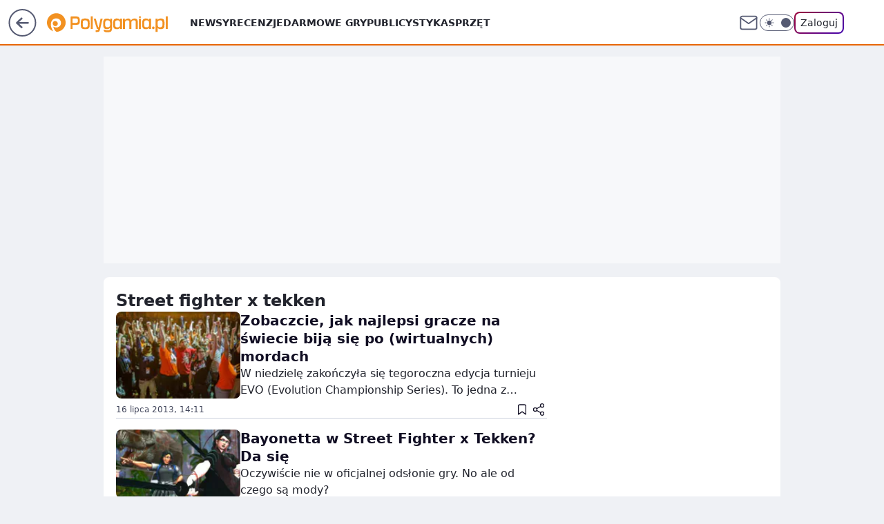

--- FILE ---
content_type: text/html; charset=utf-8
request_url: https://polygamia.pl/street-fighter-x-tekken,temat,6559664044246657
body_size: 21437
content:
<!doctype html><html lang="pl"><head><meta charset="utf-8"><meta name="viewport" content="width=device-width, initial-scale=1"><meta http-equiv="Cache-Control" content="no-cache"><meta http-equiv="X-UA-Compatible" content="IE=Edge"><meta http-equiv="Expires" content="0"><meta name="logo" content="/staticfiles/logo.png"><script>
		// dot
		var TECH = true;
		var GOFER = true;
		var wp_dot_type = 'click';
		var appVersion = "v1.535.0";
		var wp_dot_addparams = {"bunchID":"237059","cauthor":"","ciab":"","cid":"6559664044246657","corigin":"","cpagemax":1,"cpageno":1,"cplatform":"gofer","csource":"","csystem":"ncr","ctags":"","ctlength":0,"ctype":"category","cuct":"","darkmode":false,"frontendVer":"v1.535.0|20260115","isLogged":false,"svid":"cbeb571c-b469-4532-8e4f-a4e9e435c077"};
		// wpjslib
		var WP = [];
		var wp_sn = "polygamia";
		var rekid = "237059";
		var wp_push_notification_on = true;
		var wp_mobile = false;
		var wp_fb_id = "933316406876601";
		var wp_subscription = "";

		var wpStadcp = "0.000";
		var screeningv2 = true;
		var API_DOMAIN = '/';
		var API_STREAM = '/v1/stream';
		var API_GATEWAY = "/graphql";
		var API_HOST_ONE_LOGIN = "https://polygamia.pl";
		var WPP_VIDEO_EMBED = null || [];
		if (true) {
			var getPopoverAnchor = async () =>
				document.querySelector('[data-role="onelogin-button"]');
		}
		var wp_push_notification_on = true;
		var wp_onepager = true;
		var asyncNativeQueue = [];
		var wp_consent_logo = "/staticfiles/logo.png";
		var wp_consent_color = 'var(--wp-consent-color)';
		if (true) {
			var wp_pvid = "e185a66c295135201555";
		}

		if (false) {
			var wp_pixel_id = "";
		}
		if (true) {
			var onResizeCallback = function (layoutType) {
				window.wp_dot_addparams.layout = layoutType;
			};

			var applicationSize = {};
			if (false) {
				var breakpointNarrow = 0;
			} else {
				var breakpointNarrow = 1280;
			}
			function onResize() {
				applicationSize.innerWidth = window.innerWidth;
				applicationSize.type =
					window.innerWidth >= breakpointNarrow ? 'wide' : 'narrow';
				onResizeCallback(applicationSize.type);
			}
			onResize();
			window.addEventListener('resize', onResize);
		}

		var loadTimoeout = window.setTimeout(function () {
			window.WP.push(function () {
				window.WP.performance.registerMark('WPJStimeout');
				loadScript();
			});
		}, 3000);

		var loadScript = function () {
			window.clearTimeout(loadTimoeout);
			document.body.setAttribute('data-wp-loaded', 'true');
		};
		window.WP.push(function () {
			window.WP.gaf.loadBunch(false, loadScript, true);
			if (true) {
				window.WP.gaf.registerCommercialBreak(2);
			}
		});
		var __INIT_CONFIG__ = {"randvar":"rPzPYJhUxA","randomClasses":{"0":"RyzAt","100":"QnCfs","150":"bCcTv","162":"WUPXJ","180":"AAskq","200":"ptXjA","250":"EucIv","280":"YGacH","282":"IfpmW","300":"HsKbP","312":"OMtPF","330":"osqTb","332":"fDvSg","40":"Htmbt","50":"ooBJl","60":"gIjPO","600":"JrsOJ","662":"JFVfZ","712":"FBkii","780":"fxHHG","810":"qOODR","82":"MKyRY","fullPageScreeningWallpaper":"rWLUx","hasPlaceholderPadding":"apWAn","hasVerticalPlaceholderPadding":"ITIgm","panelPremiumScreeningWallpaper":"MkMzT","placeholderMargin":"otksk","screeningContainer":"iTPHy","screeningWallpaper":"noFdt","screeningWallpaperSecondary":"bTrdc","slot15ScreeningWallpaper":"IkMya","slot16ScreeningWallpaper":"jOmDK","slot17ScreeningWallpaper":"GGKrZ","slot18ScreeningWallpaper":"cLYPx","slot19ScreeningWallpaper":"jSGXk","slot38ScreeningWallpaper":"FiAYY","slot3ScreeningWallpaper":"vePlr","slot501ScreeningWallpaper":"eobuQ","slot75ScreeningWallpaper":"yNmRK","transparent":"XuMsp"},"productId":"6546478643607169","isMobile":false,"social":{"facebook":{"accountName":"Polygamia","appId":"1236795653349905","pages":["189359741849"]},"instagram":{},"tiktok":{},"giphy":{},"x":{"accountName":"@Polygamia"},"youtube":{},"linkedin":{}},"cookieDomain":".polygamia.pl","isLoggedIn":false,"user":{},"userApi":"/graphql","oneLoginApiHost":"","scriptSrc":"https://polygamia.pl/[base64]","isGridEnabled":false,"editorialIcon":{"iconUrl":"","url":"","text":""},"poll":{"id":"","title":"","photo":{"url":"","width":0,"height":0},"pollType":"","question":"","answers":null,"sponsored":false,"logoEnabled":false,"sponsorLogoFile":{"url":"","width":0,"height":0},"sponsorLogoLink":"","buttonText":"","buttonUrl":""},"abTestVariant":"","showExitDiscover":false,"isLanding":false,"scrollLockTimeout":0,"scrollMetricEnabled":false,"survicateSegments":"","isFeed":false,"isSuperApp":false,"oneLoginClientId":"polygamia","weatherSrc":"","commonHeadSrc":"","userPanelCss":"https://polygamia.pl/[base64]","saveForLaterProductID":"5927206335214209","withNewestBottombar":false,"acid":"","withBottomRecommendationsSplit":false,"isCommentsPageAbTest":false};
		window["rPzPYJhUxA"] = function (
			element,
			slot,
			withPlaceholder,
			placeholder,
			options
		) {
			window.WP.push(function () {
				if (withPlaceholder && element.parentNode) {
					window.WP.gaf.registerPlaceholder(
						slot,
						element.parentNode,
						placeholder
					);
					if (false) {
						element.parentNode.style.display = 'none';
					}
				}
				if (true) {
					window.WP.gaf.registerSlot(slot, element, options);
				}
			});
		};
	</script><meta name="gaf" content="blyafybs"><script>!function(e,f){try{if(!document.cookie.match('(^|;)\\s*WPdp=([^;]*)')||/google/i.test(window.navigator.userAgent))return;f.WP=f.WP||[];f.wp_pvid=f.wp_pvid||(function(){var output='';while(output.length<20){output+=Math.random().toString(16).substr(2);output=output.substr(0,20)}return output})(20);var abtest=function(){function e(t){return!(null==t)&&"object"==typeof t&&!Array.isArray(t)&&0<Object.keys(t).length}var t="",r=f.wp_abtest;return e(r)&&(t=Object.entries(r).map(([r,t])=>{if(e(t))return Object.entries(t).map(([t,e])=>r+"|"+t+"|"+e).join(";")}).join(";")),t}();var r,s,c=[["https://polygamia","pl/[base64]"]
.join('.'),["pvid="+f.wp_pvid,(s=e.cookie.match(/(^|;)\s*PWA_adbd\s*=\s*([^;]+)/),"PWA_adbd="+(s?s.pop():"2")),location.search.substring(1),(r=e.referrer,r&&"PWAref="+encodeURIComponent(r.replace(/^https?:\/\//,""))),f.wp_sn&&"sn="+f.wp_sn,abtest&&"abtest="+encodeURIComponent(abtest)].filter(Boolean).join("&")].join("/?");e.write('<scr'+'ipt src="'+c+'"><\/scr'+'ipt>')}catch(_){console.error(_)}}(document,window);</script><script id="hb" crossorigin="anonymous" src="https://polygamia.pl/[base64]"></script><title>Street fighter x tekken - Polygamia</title><link href="https://polygamia.pl/street-fighter-x-tekken,temat,6559664044246657" rel="canonical"><meta name="description" content="Street fighter x tekken - Sprawdź aktualne informacje w serwisie Polygamia"> <meta name="author" content="Grupa Wirtualna Polska"><meta name="robots" content="max-image-preview:large"><meta property="og:type" content="website"><meta property="og:title" content="Street fighter x tekken - Polygamia"><meta property="og:description" content="Street fighter x tekken - Sprawdź aktualne informacje w serwisie Polygamia"><meta property="og:url" content="https://polygamia.pl/street-fighter-x-tekken,temat,6559664044246657"><meta property="og:site_name" content="Polygamia"><meta property="og:locale" content="pl_PL"><meta property="og:image" content="https://polygamia.pl/d2lkZS5wS1MNCSxgGgxGR05ReHxGAwVGBQg8OlkSFx0YAjY2GAANVglFKj1SVRk"><meta property="og:image:width" content="1200"><meta property="og:image:height" content="630"> <meta property="og:image:alt" content="Polygamia"> <meta property="og:image:type" content="image/png"><meta name="twitter:card" content="summary_large_image"><meta name="twitter:description" content="Street fighter x tekken - Sprawdź aktualne informacje w serwisie Polygamia"><meta name="twitter:site" content="@Polygamia"><meta name="twitter:image" content="https://polygamia.pl/d2lkZS5wS1MNCSxgGgxGR05ReHxGAwVGBQg8OlkSFx0YAjY2GAANVglFKj1SVRk"><meta name="fb:app_id" content="1236795653349905"><meta name="fb:pages" content="189359741849"><link rel="alternate" type="application/rss+xml" href="/rss/aktualnosci" title="Aktualności"><script id="wpjslib6" type="module" src="https://polygamia.pl/[base64]" async="" crossorigin="anonymous"></script><script type="module" src="https://polygamia.pl/[base64]" crossorigin="anonymous"></script><script type="module" src="https://polygamia.pl/[base64]" crossorigin="anonymous"></script><link rel="apple-touch-icon" href="/staticfiles/icons/icon.png"><link rel="stylesheet" href="https://polygamia.pl/[base64]"><link rel="stylesheet" href="https://polygamia.pl/[base64]"><link rel="stylesheet" href="https://polygamia.pl/[base64]"><meta name="breakpoints" content="629, 1139, 1365"><meta name="content-width" content="device-width, 630, 980, 1280"><link rel="manifest" href="/site.webmanifest"><meta name="mobile-web-app-capable" content="yes"><meta name="apple-mobile-web-app-capable" content="yes"><meta name="apple-mobile-web-app-status-bar-style" content="black-translucent"><meta name="theme-color" content="var(--color-brand)"><link rel="alternate" type="application/rss+xml" title="Aktualności" href="/rss/aktualnosci"><style>.rPzPYJhUxA{background-color:var(--color-neutral-25);position:relative;width:100%;min-height:200px;}.dark .rPzPYJhUxA{background-color:var(--color-neutral-850);}.apWAn .rPzPYJhUxA{padding: 18px 16px 10px;}.XuMsp{background-color:transparent;}.dark .XuMsp{background-color:transparent;}.ITIgm{padding: 15px 0;}.otksk{margin:var(--wp-placeholder-margin);}.ptXjA{min-height:200px;}.MKyRY{min-height:82px;}.osqTb{min-height:330px;}.AAskq{min-height:180px;}.EucIv{min-height:250px;}.JFVfZ{min-height:662px;}.QnCfs{min-height:100px;}.YGacH{min-height:280px;}.qOODR{min-height:810px;}.Htmbt{min-height:40px;}.ooBJl{min-height:50px;}.bCcTv{min-height:150px;}.OMtPF{min-height:312px;}.IfpmW{min-height:282px;}.WUPXJ{min-height:162px;}.HsKbP{min-height:300px;}.FBkii{min-height:712px;}.fDvSg{min-height:332px;}.RyzAt{min-height:0px;}.gIjPO{min-height:60px;}.JrsOJ{min-height:600px;}.fxHHG{min-height:780px;}</style></head><body class="" itemscope itemtype="https://schema.org/WebPage"><meta itemprop="name" content="Polygamia"><div><div class="h-0"></div><script>(function(){var sc=document.currentScript;window[window.__INIT_CONFIG__.randvar](sc.previousElementSibling,6,false,{},{
    setNative: (dataNative, onViewCallback) => {
    window.asyncNativeQueue.push({
      action:"onPanelPremium",
      payload: { 
        screeningWallpaperClassName: "bTrdc", 
        dataNative: dataNative,
        onViewCallback: onViewCallback,
        
      }
})}});})()</script></div><div class="h-0"></div><script>(function(){var sc=document.currentScript;window[window.__INIT_CONFIG__.randvar](sc.previousElementSibling,10,false,{},undefined);})()</script> <div class="h-0"></div><script>(function(){var sc=document.currentScript;window[window.__INIT_CONFIG__.randvar](sc.previousElementSibling,89,false,{},undefined);})()</script> <div class="blyafybsh"></div><div class="sticky top-0 w-full z-300"><header data-st-area="header" id="service-header" class="bg-[--color-header-bg] h-[4.125rem] relative select-none w-full"><div class="max-w-[980px] pl-3 xl:max-w-[1280px] h-full w-full flex items-center mx-auto relative"><input class="peer hidden" id="menu-toggle-button" type="checkbox" autocomplete="off"><div class="hidden peer-checked:block"><div class="wp-header-menu"><div class="wp-link-column"><ul class="wp-link-list"><li><a class="wp-link px-4 py-3 block" href="/wiadomosci,temat,6016396782433409">Newsy</a></li><li><a class="wp-link px-4 py-3 block" href="/recenzja,temat,6565412565247617">Recenzje</a></li><li><a class="wp-link px-4 py-3 block" href="/darmowe-gry,temat,6034785739801729">Darmowe gry</a></li><li><a class="wp-link px-4 py-3 block" href="/publicystyka,temat,6021639983915649">Publicystyka</a></li><li><a class="wp-link px-4 py-3 block" href="/sprzet,temat,6008964259906689">Sprzęt</a></li></ul><div class="wp-social-box"><span>Obserwuj nas na:</span><div><a class="cHJldmVudENC" href="https://www.facebook.com/Polygamia"><svg xmlns="http://www.w3.org/2000/svg" fill="none" viewBox="0 0 24 24"><path stroke="currentColor" stroke-linecap="round" stroke-linejoin="round" stroke-width="1.5" d="M18 2.941h-3a5 5 0 0 0-5 5v3H7v4h3v8h4v-8h3l1-4h-4v-3a1 1 0 0 1 1-1h3z"></path></svg></a> <a class="cHJldmVudENC" href="https://twitter.com/@Polygamia"><svg xmlns="http://www.w3.org/2000/svg" fill="currentColor" viewBox="0 0 1200 1227"><path d="M714.163 519.284 1160.89 0h-105.86L667.137 450.887 357.328 0H0l468.492 681.821L0 1226.37h105.866l409.625-476.152 327.181 476.152H1200L714.137 519.284zM569.165 687.828l-47.468-67.894-377.686-540.24h162.604l304.797 435.991 47.468 67.894 396.2 566.721H892.476L569.165 687.854z"></path></svg></a> </div></div></div><input class="peer hidden" id="wp-menu-link-none" name="wp-menu-links" type="radio" autocomplete="off" checked="checked"><div class="wp-teaser-column translate-x-[248px] peer-checked:translate-x-0"><div class="wp-header-menu-subtitle">Popularne w serwisie <span class="uppercase">Polygamia</span>:</div><div class="wp-teaser-grid"><a href="https://polygamia.pl/rebel-wolves-potwierdza-dawnwalker-to-ich-debiutancka-gra,6985312018086400a" title="Rebel Wolves potwierdza. Dawnwalker to ich debiutancka gra"><div class="wp-img-placeholder"><img src="https://v.wpimg.pl/NDBhMzFkYSUjCjtJaRBsMGBSbxMvSWJmN0p3WGlYf3A6WXpMaQ0nKCcaKAopRSk2NxgsDTZFPihtCT0TaR1_ayYBPgoqCjdrJwUvHyJEKyB1DHtDf11jJSENdVdyXH92bwl0QiJGfyYjXXlKJ1h_IHEKbwc" loading="lazy" class="wp-img" alt="Rebel Wolves potwierdza. Dawnwalker to ich debiutancka gra"></div><span class="wp-teaser-title">Rebel Wolves potwierdza. Dawnwalker to ich debiutancka gra</span> <span class="wp-teaser-author"></span></a><a href="https://polygamia.pl/assassins-creed-red-to-potezna-inwestycja-ubisoftu-jest-przeciek,6985009892751904a" title="Assassin&#39;s Creed Red to potężna inwestycja Ubisoftu. Jest przeciek"><div class="wp-img-placeholder"><img src="https://v.wpimg.pl/YmVlNWIydgw3DjhkZgJ7GXRWbD4gW3VPI050dWZKaFkuXXlhZh8wATMeKycmVz4fIxwvIDlXKQF5DT4-Zg9oQjIFPSclGCBCMwEsMi1WPFpjX3k2fBh0DzRednp9TmFYe1UvM3BUaFRjWSwyLEw7X25cbCo" loading="lazy" class="wp-img" alt="Assassin&#39;s Creed Red to potężna inwestycja Ubisoftu. Jest przeciek"></div><span class="wp-teaser-title">Assassin&#39;s Creed Red to potężna inwestycja Ubisoftu. Jest przeciek</span> <span class="wp-teaser-author"></span></a><a href="https://polygamia.pl/dualsense-v2-wycieka-czyzby-mocniejsza-bateria,6983562563160608a" title="DualSense V2 wycieka. Czyżby mocniejsza bateria?"><div class="wp-img-placeholder"><img src="https://v.wpimg.pl/Mzg2OWQzYhsGUDlkfgFvDkUIbT44WGFYEhB1dX5JfE4fA3hhfhwkFgJAKic-VCoIEkIuICFUPRZIUz8-fgx8VQNbPCc9GzRVAl8tMjVVe0hVB3Y1ZU9gHFRUKXplTXofSlN6YTJXdR5fV3xvZ0MpSVYHbSo" loading="lazy" class="wp-img" alt="DualSense V2 wycieka. Czyżby mocniejsza bateria?"></div><span class="wp-teaser-title">DualSense V2 wycieka. Czyżby mocniejsza bateria?</span> <span class="wp-teaser-author"></span></a><a href="https://polygamia.pl/horizon-forbidden-west-na-pc-coraz-blizej-nvidia-wkracza-do-akcji,6982800304011776a" title="Horizon Forbidden West na PC coraz bliżej. Nvidia wkracza do akcji"><div class="wp-img-placeholder"><img src="https://v.wpimg.pl/Zjg1NDk0dQsGUzh3REt4HkULbC0CEnZIEhN0ZkQDa14fAHlyRFYzBgJDKzQEHj0YEkEvMxseKgZIUD4tREZrRQNYPTQHUSNFAlwsIQ8fOVNfBXl0X1Z3XgFVKmlfATxTSlB3JgodY1tVVCh8XgRjXlAFbDk" loading="lazy" class="wp-img" alt="Horizon Forbidden West na PC coraz bliżej. Nvidia wkracza do akcji"></div><span class="wp-teaser-title">Horizon Forbidden West na PC coraz bliżej. Nvidia wkracza do akcji</span> <span class="wp-teaser-author"></span></a><a href="https://polygamia.pl/imponujaca-sprzedaz-cyberpunk-2077-phantom-liberty-liczby-mowia-wszystko,6981383510096384a" title="Imponująca sprzedaż Cyberpunk 2077: Phantom Liberty. Liczby mówią wszystko"><div class="wp-img-placeholder"><img src="https://v.wpimg.pl/ZmU4YjE3dQw0Vi9Zakh4GXcOewMsEXZPIBZjSGoAa1ktBW5calUzATBGPBoqHT0fIEQ4HTUdKgF6VSkDakVrQjFdKhopUiNCMFk7DyEcPl9iDW0IdQJ3XTcMa0dxBmkLeFZqXCEeaV8wVT8PfVFrWmJQexc" loading="lazy" class="wp-img" alt="Imponująca sprzedaż Cyberpunk 2077: Phantom Liberty. Liczby mówią wszystko"></div><span class="wp-teaser-title">Imponująca sprzedaż Cyberpunk 2077: Phantom Liberty. Liczby mówią wszystko</span> <span class="wp-teaser-author"></span></a><a href="https://polygamia.pl/xbox-game-pass-z-mocnymi-grami-w-styczniu-potezne-otwarcie-roku,6981029827766816a" title="Xbox Game Pass z mocnymi grami w styczniu. Potężne otwarcie roku"><div class="wp-img-placeholder"><img src="https://v.wpimg.pl/NjNlYzRiYQsvDi9JfRJsHmxWexM7S2JIO05jWH1af142XW5MfQ8nBisePAo9RykYOxw4DSJHPgZhDSkTfR9_RSoFKgo-CDdFKwE7HzZGfwh6CGwZNwpjXy9dPVdmWHpfY1RuSmpEfgkvXW9JNwp6CC0Kewc" loading="lazy" class="wp-img" alt="Xbox Game Pass z mocnymi grami w styczniu. Potężne otwarcie roku"></div><span class="wp-teaser-title">Xbox Game Pass z mocnymi grami w styczniu. Potężne otwarcie roku</span> <span class="wp-teaser-author"></span></a></div></div></div><div class="wp-header-menu-layer"></div></div><div class="header-back-button-container"><div id="wp-sg-back-button" class="back-button-container wp-back-sg" data-st-area="goToSG"><a href="/"><svg class="back-button-icon" xmlns="http://www.w3.org/2000/svg" width="41" height="40" fill="none"><circle cx="20.447" cy="20" r="19" fill="transparent" stroke="currentColor" stroke-width="2"></circle> <path fill="currentColor" d="m18.5 12.682-.166.133-6.855 6.472a1 1 0 0 0-.089.099l.117-.126q-.087.082-.155.175l-.103.167-.075.179q-.06.178-.06.374l.016.193.053.208.08.178.103.16.115.131 6.853 6.47a1.4 1.4 0 0 0 1.897 0 1.213 1.213 0 0 0 .141-1.634l-.14-.157-4.537-4.283H28.44c.741 0 1.342-.566 1.342-1.266 0-.635-.496-1.162-1.143-1.252l-.199-.014-12.744-.001 4.536-4.281c.472-.445.519-1.14.141-1.634l-.14-.158a1.4 1.4 0 0 0-1.55-.237z"></path></svg></a></div><a href="/" class="cHJldmVudENC z-0" title="" id="service_logo"><svg class="text-[--color-logo] max-w-[--logo-width] h-[--logo-height] align-middle mr-8"><use href="/staticfiles/siteLogoDesktop.svg#root"></use></svg></a> </div><ul class="flex text-sm/[1.3125rem] gap-8  xl:flex hidden"><li class="flex items-center group relative"><a class="whitespace-nowrap group uppercase no-underline font-semibold hover:underline text-[--color-header-text] cHJldmVudENC" href="/wiadomosci,temat,6016396782433409">Newsy</a> </li><li class="flex items-center group relative"><a class="whitespace-nowrap group uppercase no-underline font-semibold hover:underline text-[--color-header-text] cHJldmVudENC" href="/recenzja,temat,6565412565247617">Recenzje</a> </li><li class="flex items-center group relative"><a class="whitespace-nowrap group uppercase no-underline font-semibold hover:underline text-[--color-header-text] cHJldmVudENC" href="/darmowe-gry,temat,6034785739801729">Darmowe gry</a> </li><li class="flex items-center group relative"><a class="whitespace-nowrap group uppercase no-underline font-semibold hover:underline text-[--color-header-text] cHJldmVudENC" href="/publicystyka,temat,6021639983915649">Publicystyka</a> </li><li class="flex items-center group relative"><a class="whitespace-nowrap group uppercase no-underline font-semibold hover:underline text-[--color-header-text] cHJldmVudENC" href="/sprzet,temat,6008964259906689">Sprzęt</a> </li></ul><div class="group mr-0 xl:ml-[3.5rem] flex flex-1 items-center justify-end"><div class="h-8 text-[--icon-light] flex items-center gap-4"><a id="wp-poczta-link" href="https://poczta.wp.pl/login/login.html" class="text-[--color-header-icon-light] block size-8 cHJldmVudENC"><svg viewBox="0 0 32 32" fill="none" xmlns="http://www.w3.org/2000/svg"><path d="M6.65944 6.65918H25.3412C26.6256 6.65918 27.6764 7.71003 27.6764 8.9944V23.0057C27.6764 24.2901 26.6256 25.3409 25.3412 25.3409H6.65944C5.37507 25.3409 4.32422 24.2901 4.32422 23.0057V8.9944C4.32422 7.71003 5.37507 6.65918 6.65944 6.65918Z" stroke="currentColor" stroke-width="1.8" stroke-linecap="round" stroke-linejoin="round"></path> <path d="M27.6764 8.99438L16.0003 17.1677L4.32422 8.99438" stroke="currentColor" stroke-width="1.8" stroke-linecap="round" stroke-linejoin="round"></path></svg></a><input type="checkbox" class="hidden" id="darkModeCheckbox"> <label class="wp-darkmode-toggle" for="darkModeCheckbox" aria-label="Włącz tryb ciemny"><div class="toggle-container"><div class="toggle-icon-dark"><svg viewBox="0 0 16 16" class="icon-moon" fill="currentColor" xmlns="http://www.w3.org/2000/svg"><path d="M15.293 11.293C13.8115 11.9631 12.161 12.1659 10.5614 11.8743C8.96175 11.5827 7.48895 10.8106 6.33919 9.66085C5.18944 8.5111 4.41734 7.0383 4.12574 5.43866C3.83415 3.83903 4.03691 2.18852 4.70701 0.707031C3.52758 1.24004 2.49505 2.05123 1.69802 3.07099C0.900987 4.09075 0.363244 5.28865 0.130924 6.56192C-0.101395 7.83518 -0.0213565 9.1458 0.364174 10.3813C0.749705 11.6169 1.42922 12.7404 2.34442 13.6556C3.25961 14.5708 4.38318 15.2503 5.61871 15.6359C6.85424 16.0214 8.16486 16.1014 9.43813 15.8691C10.7114 15.6368 11.9093 15.0991 12.9291 14.302C13.9488 13.505 14.76 12.4725 15.293 11.293V11.293Z"></path></svg></div><div class="toggle-icon-light"><svg fill="currentColor" class="icon-sun" xmlns="http://www.w3.org/2000/svg" viewBox="0 0 30 30"><path d="M 14.984375 0.98632812 A 1.0001 1.0001 0 0 0 14 2 L 14 5 A 1.0001 1.0001 0 1 0 16 5 L 16 2 A 1.0001 1.0001 0 0 0 14.984375 0.98632812 z M 5.796875 4.7988281 A 1.0001 1.0001 0 0 0 5.1015625 6.515625 L 7.2226562 8.6367188 A 1.0001 1.0001 0 1 0 8.6367188 7.2226562 L 6.515625 5.1015625 A 1.0001 1.0001 0 0 0 5.796875 4.7988281 z M 24.171875 4.7988281 A 1.0001 1.0001 0 0 0 23.484375 5.1015625 L 21.363281 7.2226562 A 1.0001 1.0001 0 1 0 22.777344 8.6367188 L 24.898438 6.515625 A 1.0001 1.0001 0 0 0 24.171875 4.7988281 z M 15 8 A 7 7 0 0 0 8 15 A 7 7 0 0 0 15 22 A 7 7 0 0 0 22 15 A 7 7 0 0 0 15 8 z M 2 14 A 1.0001 1.0001 0 1 0 2 16 L 5 16 A 1.0001 1.0001 0 1 0 5 14 L 2 14 z M 25 14 A 1.0001 1.0001 0 1 0 25 16 L 28 16 A 1.0001 1.0001 0 1 0 28 14 L 25 14 z M 7.9101562 21.060547 A 1.0001 1.0001 0 0 0 7.2226562 21.363281 L 5.1015625 23.484375 A 1.0001 1.0001 0 1 0 6.515625 24.898438 L 8.6367188 22.777344 A 1.0001 1.0001 0 0 0 7.9101562 21.060547 z M 22.060547 21.060547 A 1.0001 1.0001 0 0 0 21.363281 22.777344 L 23.484375 24.898438 A 1.0001 1.0001 0 1 0 24.898438 23.484375 L 22.777344 21.363281 A 1.0001 1.0001 0 0 0 22.060547 21.060547 z M 14.984375 23.986328 A 1.0001 1.0001 0 0 0 14 25 L 14 28 A 1.0001 1.0001 0 1 0 16 28 L 16 25 A 1.0001 1.0001 0 0 0 14.984375 23.986328 z"></path></svg></div></div><div class="toggle-icon-circle"></div></label><div class="relative"><form action="/auth/v1/sso/auth" data-role="onelogin-button" method="get" id="wp-login-form"><input type="hidden" name="continue_url" value="https://polygamia.pl/street-fighter-x-tekken,temat,6559664044246657"> <button type="submit" class="wp-login-button">Zaloguj</button></form></div></div><div class="ml-[0.25rem] w-[3.375rem] flex items-center justify-center"><label role="button" for="menu-toggle-button" tab-index="0" aria-label="Menu" class="cursor-pointer flex items-center justify-center size-8 text-[--color-header-icon-light]"><div class="hidden peer-checked:group-[]:flex absolute top-0 right-0 w-[3.375rem] h-[4.4375rem] bg-white dark:bg-[--color-neutral-800] z-1 items-center justify-center rounded-t-2xl peer-checked:group-[]:text-[--icon-dark]"><svg xmlns="http://www.w3.org/2000/svg" width="32" height="32" viewBox="0 0 32 32" fill="none"><path d="M24 8 8 24M8 8l16 16" stroke="currentColor" stroke-width="1.8" stroke-linecap="round" stroke-linejoin="round"></path></svg></div><div class="flex peer-checked:group-[]:hidden h-8 w-8"><svg xmlns="http://www.w3.org/2000/svg" viewBox="0 0 32 32" fill="none"><path d="M5 19h22M5 13h22M5 7h22M5 25h22" stroke="currentColor" stroke-width="1.8" stroke-linecap="round" stroke-linejoin="round"></path></svg></div></label></div></div></div><hr class="absolute bottom-0 left-0 m-0 h-px w-full border-t border-solid border-[--color-brand]"><div id="user-panel-v2-root" class="absolute z-[9999] right-0 empty:hidden"></div></header> </div> <div class="relative flex w-full flex-col items-center" data-testid="screening-main"><div class="noFdt"><div class="absolute inset-0"></div></div><div class="w-full py-2 has-[div>div:not(:empty)]:p-0"><div class="iTPHy"></div></div><div class="flex w-full flex-col items-center"><div class="bTrdc relative w-full"><div class="absolute inset-x-0 top-0"></div></div><div class="relative w-auto"><div class="listing-billboard"><div class="rPzPYJhUxA otksk HsKbP"><img role="presentation" class="absolute left-1/2 top-1/2 max-h-[80%] max-w-[100px] -translate-x-1/2 -translate-y-1/2" src="https://v.wpimg.pl/ZXJfd3AudTkrBBIAbg54LGhcRlAxHQUrPgJGH2MAeGJoSQ1eIBI_K2UHAEVuBTY5KQMMXC0RPyoVERQdMgM9ejc" loading="lazy" decoding="async"><div class="h-0"></div><script>(function(){var sc=document.currentScript;window[window.__INIT_CONFIG__.randvar](sc.previousElementSibling,3,true,{"fixed":true},{
    setNative: (dataNative, onViewCallback) => {
    window.asyncNativeQueue.push({
      action: "onAlternativeScreening",
      payload:{ 
            screeningWallpaperClassName: "noFdt", 
            alternativeContainerClassName: "iTPHy", 
            slotNumber: 3,
            dataNative: dataNative,
            onViewCallback: onViewCallback
    }})}});})()</script></div></div><main class="wp-main-listing"><div class="flex mb-5"><div class="listing-wrapper"><div class="listing-description" data-listing-description="true"><h1 class="listing-description-title"><span class="listing-description-title-text">street fighter x tekken</span> </h1></div><div class="listing"><div class="wp-feed-teaser-container"><div class="wp-superteaser wp-superteaser-horizontal" data-variant="wide" data-bdtac="true"><a id="6561711081588865" href="https://polygamia.pl/zobaczcie-jak-najlepsi-gracze-na-swiecie-bija-sie-po-wirtualnych-mordach,6561711081588865a" class="wp-link"><div class="wp-img-placeholder"><img class="wp-image" src="https://v.wpimg.pl/NTEzTy5qYTUkGCJKGgpsIGdAdhBcU2J2MFhuWxpAdmQ9Q2BWRRZjITUWOxhRAmAjNRkwFxsBInt3SmVPGkF_ez9LYEsNRXtldjV6E0UWbCk" width="180" alt="Zobaczcie, jak najlepsi gracze na świecie biją się po (wirtualnych) mordach" data-bdimg="true"></div><div class="wp-content"><div class="wp-title"><div class="wp-title-labels"></div><h2 data-title="true">Zobaczcie, jak najlepsi gracze na świecie biją się po (wirtualnych) mordach</h2></div><div class="wp-lead">W niedzielę zakończyła się tegoroczna edycja turnieju EVO (Evolution Championship Series). To jedna z najbardziej poważanych imprez esportowych na świecie, w całości skupiająca się na mordobiciach. W tym roku grano m.in. w Mortal Kombat, Injustice, Street Fighter x Tekken i Super Smash Bros.</div></div></a><div class="wp-superteaser-bottom"><span><time class="wp-date" datetime="2013-07-16T12:11:00.000Z">16&nbsp;lipca&nbsp;2013,&nbsp;14:11</time></span> <div class="wp-action-bar"><button name="superteaser-save" class="save-button" type="button" data-teaser-id="6561711081588865" data-save-type="ARTICLE"><div class="icon-wrapper"><svg fill="none" viewBox="0 0 12 15" xmlns="http://www.w3.org/2000/svg"><path d="M11 14L6 10.3889L1 14V2.44444C1 2.06135 1.15051 1.69395 1.41842 1.42307C1.68633 1.15218 2.04969 1 2.42857 1H9.57143C9.95031 1 10.3137 1.15218 10.5816 1.42307C10.8495 1.69395 11 2.06135 11 2.44444V14Z" stroke="currentColor" stroke-linecap="round" stroke-linejoin="round" stroke-width="1.3"></path></svg></div></button> <button name="superteaser-share" class="share-button" type="button" data-teaser-id="6561711081588865"><div class="icon-wrapper"><svg viewBox="0 0 16 16" stroke="currentColor" fill="none" xmlns="http://www.w3.org/2000/svg"><path d="M12 5.33325C13.1046 5.33325 14 4.43782 14 3.33325C14 2.22868 13.1046 1.33325 12 1.33325C10.8954 1.33325 10 2.22868 10 3.33325C10 4.43782 10.8954 5.33325 12 5.33325Z" stroke-linecap="round" stroke-linejoin="round"></path> <path d="M4 10C5.10457 10 6 9.10457 6 8C6 6.89543 5.10457 6 4 6C2.89543 6 2 6.89543 2 8C2 9.10457 2.89543 10 4 10Z" stroke-linecap="round" stroke-linejoin="round"></path> <path d="M12 14.6667C13.1046 14.6667 14 13.7713 14 12.6667C14 11.5622 13.1046 10.6667 12 10.6667C10.8954 10.6667 10 11.5622 10 12.6667C10 13.7713 10.8954 14.6667 12 14.6667Z" stroke-linecap="round" stroke-linejoin="round"></path> <path d="M5.72668 9.00659L10.28 11.6599" stroke-linecap="round" stroke-linejoin="round"></path> <path d="M10.2734 4.34009L5.72668 6.99342" stroke-linecap="round" stroke-linejoin="round"></path></svg></div></button></div></div></div></div><div class="wp-feed-teaser-container"><div class="wp-superteaser wp-superteaser-horizontal" data-variant="wide" data-bdtac="true"><a id="6561729635423873" href="https://polygamia.pl/bayonetta-w-street-fighter-x-tekken-da-sie,6561729635423873a" class="wp-link"><div class="wp-img-placeholder"><img class="wp-image" src="https://v.wpimg.pl/a2tlbi5qTlMVDhRaGgpDRlZWQABcU00QAU5YSxpAWQIMVVZGRRZMRwQADQhRAk9FBA8GBxsBDR1GXFNfGkFQHQ5dUVgGQVUCRSNOK1QIDlwRGBYIGAZMYQAeBwxBXCdbEwQWDEdcGR8gCQkCUB9PWAQLQBQ" width="180" alt="Bayonetta w Street Fighter x Tekken? Da się" data-bdimg="true"></div><div class="wp-content"><div class="wp-title"><div class="wp-title-labels"></div><h2 data-title="true">Bayonetta w Street Fighter x Tekken? Da się</h2></div><div class="wp-lead">Oczywiście nie w oficjalnej odsłonie gry. No ale od czego są mody?</div></div></a><div class="wp-superteaser-bottom"><span><time class="wp-date" datetime="2013-01-02T09:55:00.000Z">2&nbsp;stycznia&nbsp;2013,&nbsp;10:55</time></span> <div class="wp-action-bar"><button name="superteaser-save" class="save-button" type="button" data-teaser-id="6561729635423873" data-save-type="ARTICLE"><div class="icon-wrapper"><svg fill="none" viewBox="0 0 12 15" xmlns="http://www.w3.org/2000/svg"><path d="M11 14L6 10.3889L1 14V2.44444C1 2.06135 1.15051 1.69395 1.41842 1.42307C1.68633 1.15218 2.04969 1 2.42857 1H9.57143C9.95031 1 10.3137 1.15218 10.5816 1.42307C10.8495 1.69395 11 2.06135 11 2.44444V14Z" stroke="currentColor" stroke-linecap="round" stroke-linejoin="round" stroke-width="1.3"></path></svg></div></button> <button name="superteaser-share" class="share-button" type="button" data-teaser-id="6561729635423873"><div class="icon-wrapper"><svg viewBox="0 0 16 16" stroke="currentColor" fill="none" xmlns="http://www.w3.org/2000/svg"><path d="M12 5.33325C13.1046 5.33325 14 4.43782 14 3.33325C14 2.22868 13.1046 1.33325 12 1.33325C10.8954 1.33325 10 2.22868 10 3.33325C10 4.43782 10.8954 5.33325 12 5.33325Z" stroke-linecap="round" stroke-linejoin="round"></path> <path d="M4 10C5.10457 10 6 9.10457 6 8C6 6.89543 5.10457 6 4 6C2.89543 6 2 6.89543 2 8C2 9.10457 2.89543 10 4 10Z" stroke-linecap="round" stroke-linejoin="round"></path> <path d="M12 14.6667C13.1046 14.6667 14 13.7713 14 12.6667C14 11.5622 13.1046 10.6667 12 10.6667C10.8954 10.6667 10 11.5622 10 12.6667C10 13.7713 10.8954 14.6667 12 14.6667Z" stroke-linecap="round" stroke-linejoin="round"></path> <path d="M5.72668 9.00659L10.28 11.6599" stroke-linecap="round" stroke-linejoin="round"></path> <path d="M10.2734 4.34009L5.72668 6.99342" stroke-linecap="round" stroke-linejoin="round"></path></svg></div></button></div></div></div></div><div class="wp-feed-teaser-container"><div class="wp-superteaser wp-superteaser-horizontal" data-variant="wide" data-bdtac="true"><a id="6561706592339585" href="https://polygamia.pl/ktora-bijatyka-jest-najlepszym-widowiskiem-do-ogladania,6561706592339585a" class="wp-link"><div class="wp-img-placeholder"><img class="wp-image" src="https://v.wpimg.pl/MjAxMi5qYgsgGjtaGgpvHmNCbwBcU2FINFp3SxpAdVo5QXlGRRZgHzEUIghRAmMdMRspBxsBIUVzSHxfGkF8RTtJf1kMR35SdjdhLGM-YFhxSX9HXwEqSDw" width="180" alt="Która bijatyka jest najlepszym widowiskiem do oglądania?" data-bdimg="true"></div><div class="wp-content"><div class="wp-title"><div class="wp-title-labels"></div><h2 data-title="true">Która bijatyka jest najlepszym widowiskiem do oglądania?</h2></div><div class="wp-lead">Właśnie obejrzałem materiały z sześciu różnych gier i głowa mi pęka od kombosów.</div></div></a><div class="wp-superteaser-bottom"><span><time class="wp-date" datetime="2012-07-09T09:43:00.000Z">9&nbsp;lipca&nbsp;2012,&nbsp;11:43</time></span> <div class="wp-action-bar"><button name="superteaser-save" class="save-button" type="button" data-teaser-id="6561706592339585" data-save-type="ARTICLE"><div class="icon-wrapper"><svg fill="none" viewBox="0 0 12 15" xmlns="http://www.w3.org/2000/svg"><path d="M11 14L6 10.3889L1 14V2.44444C1 2.06135 1.15051 1.69395 1.41842 1.42307C1.68633 1.15218 2.04969 1 2.42857 1H9.57143C9.95031 1 10.3137 1.15218 10.5816 1.42307C10.8495 1.69395 11 2.06135 11 2.44444V14Z" stroke="currentColor" stroke-linecap="round" stroke-linejoin="round" stroke-width="1.3"></path></svg></div></button> <button name="superteaser-share" class="share-button" type="button" data-teaser-id="6561706592339585"><div class="icon-wrapper"><svg viewBox="0 0 16 16" stroke="currentColor" fill="none" xmlns="http://www.w3.org/2000/svg"><path d="M12 5.33325C13.1046 5.33325 14 4.43782 14 3.33325C14 2.22868 13.1046 1.33325 12 1.33325C10.8954 1.33325 10 2.22868 10 3.33325C10 4.43782 10.8954 5.33325 12 5.33325Z" stroke-linecap="round" stroke-linejoin="round"></path> <path d="M4 10C5.10457 10 6 9.10457 6 8C6 6.89543 5.10457 6 4 6C2.89543 6 2 6.89543 2 8C2 9.10457 2.89543 10 4 10Z" stroke-linecap="round" stroke-linejoin="round"></path> <path d="M12 14.6667C13.1046 14.6667 14 13.7713 14 12.6667C14 11.5622 13.1046 10.6667 12 10.6667C10.8954 10.6667 10 11.5622 10 12.6667C10 13.7713 10.8954 14.6667 12 14.6667Z" stroke-linecap="round" stroke-linejoin="round"></path> <path d="M5.72668 9.00659L10.28 11.6599" stroke-linecap="round" stroke-linejoin="round"></path> <path d="M10.2734 4.34009L5.72668 6.99342" stroke-linecap="round" stroke-linejoin="round"></path></svg></div></button></div></div></div></div><div class="listing-placeholder my-4 pb-4"><div class="rPzPYJhUxA YGacH XuMsp"><img role="presentation" class="absolute left-1/2 top-1/2 max-h-[80%] max-w-[100px] -translate-x-1/2 -translate-y-1/2" src="https://v.wpimg.pl/ZXJfd3AudTkrBBIAbg54LGhcRlAxHQUrPgJGH2MAeGJoSQ1eIBI_K2UHAEVuBTY5KQMMXC0RPyoVERQdMgM9ejc" loading="lazy" decoding="async"><div class="h-0"></div><script>(function(){var sc=document.currentScript;window[window.__INIT_CONFIG__.randvar](sc.previousElementSibling,5,true,{"fixed":true},undefined);})()</script></div></div><div class="wp-feed-teaser-container"><div class="wp-superteaser wp-superteaser-horizontal" data-variant="wide" data-bdtac="true"><a id="6561900791682689" href="https://polygamia.pl/capcom-przemysli-sprawe-dodatkow-ukrytych-na-plytach,6561900791682689a" class="wp-link"><div class="wp-content"><div class="wp-title"><div class="wp-title-labels"></div><h2 data-title="true">Capcom przemyśli sprawę dodatków ukrytych na płytach</h2></div><div class="wp-lead">Capcom podpadł ostatnio graczom za dodatki, które trzeba kupić, choć są już na płycie. Miło wiedzieć, że zostało to zauważone i jest przedmiotem debat wewnątrz firmy.</div></div></a><div class="wp-superteaser-bottom"><span><time class="wp-date" datetime="2012-05-15T15:03:00.000Z">15&nbsp;maja&nbsp;2012,&nbsp;17:03</time></span> <div class="wp-action-bar"><button name="superteaser-save" class="save-button" type="button" data-teaser-id="6561900791682689" data-save-type="ARTICLE"><div class="icon-wrapper"><svg fill="none" viewBox="0 0 12 15" xmlns="http://www.w3.org/2000/svg"><path d="M11 14L6 10.3889L1 14V2.44444C1 2.06135 1.15051 1.69395 1.41842 1.42307C1.68633 1.15218 2.04969 1 2.42857 1H9.57143C9.95031 1 10.3137 1.15218 10.5816 1.42307C10.8495 1.69395 11 2.06135 11 2.44444V14Z" stroke="currentColor" stroke-linecap="round" stroke-linejoin="round" stroke-width="1.3"></path></svg></div></button> <button name="superteaser-share" class="share-button" type="button" data-teaser-id="6561900791682689"><div class="icon-wrapper"><svg viewBox="0 0 16 16" stroke="currentColor" fill="none" xmlns="http://www.w3.org/2000/svg"><path d="M12 5.33325C13.1046 5.33325 14 4.43782 14 3.33325C14 2.22868 13.1046 1.33325 12 1.33325C10.8954 1.33325 10 2.22868 10 3.33325C10 4.43782 10.8954 5.33325 12 5.33325Z" stroke-linecap="round" stroke-linejoin="round"></path> <path d="M4 10C5.10457 10 6 9.10457 6 8C6 6.89543 5.10457 6 4 6C2.89543 6 2 6.89543 2 8C2 9.10457 2.89543 10 4 10Z" stroke-linecap="round" stroke-linejoin="round"></path> <path d="M12 14.6667C13.1046 14.6667 14 13.7713 14 12.6667C14 11.5622 13.1046 10.6667 12 10.6667C10.8954 10.6667 10 11.5622 10 12.6667C10 13.7713 10.8954 14.6667 12 14.6667Z" stroke-linecap="round" stroke-linejoin="round"></path> <path d="M5.72668 9.00659L10.28 11.6599" stroke-linecap="round" stroke-linejoin="round"></path> <path d="M10.2734 4.34009L5.72668 6.99342" stroke-linecap="round" stroke-linejoin="round"></path></svg></div></button></div></div></div></div><div class="wp-feed-teaser-container"><div class="wp-superteaser wp-superteaser-horizontal" data-variant="wide" data-bdtac="true"><a id="6561733019703425" href="https://polygamia.pl/ps-vita-ryu-i-paula-street-fighter-x-tekken,6561733019703425a" class="wp-link"><div class="wp-img-placeholder"><img class="wp-image" src="https://v.wpimg.pl/a2tlbi5qTlMVDhRaGgpDRlZWQABcU00QAU5YSxpAWQIMVVZGRRZMRwQADQhRAk9FBA8GBxsBDR1GXFNfGkFQHQ5dU1wHQVcLQSNOOkEDBFcAQSQAUhkVVwZBOkRhFApZEQJMA0UWQ08" width="180" alt="PS Vita, Ryu i Paula [Street Fighter X Tekken]" data-bdimg="true"></div><div class="wp-content"><div class="wp-title"><div class="wp-title-labels"></div><h2 data-title="true">PS Vita, Ryu i Paula [Street Fighter X Tekken]</h2></div><div class="wp-lead">Street Fighter X Tekken to tytuł, który sprawnie łączy ze sobą dwa odmienne światy. Tej jesieni będą mogli go sprawdzić również posiadacze PS Vita, a jak gra będzie prezentować się na przenośnym systemie możecie sprawdzić w galerii.</div></div></a><div class="wp-superteaser-bottom"><span><time class="wp-date" datetime="2012-04-12T12:02:00.000Z">12&nbsp;kwietnia&nbsp;2012,&nbsp;14:02</time></span> <div class="wp-action-bar"><button name="superteaser-save" class="save-button" type="button" data-teaser-id="6561733019703425" data-save-type="ARTICLE"><div class="icon-wrapper"><svg fill="none" viewBox="0 0 12 15" xmlns="http://www.w3.org/2000/svg"><path d="M11 14L6 10.3889L1 14V2.44444C1 2.06135 1.15051 1.69395 1.41842 1.42307C1.68633 1.15218 2.04969 1 2.42857 1H9.57143C9.95031 1 10.3137 1.15218 10.5816 1.42307C10.8495 1.69395 11 2.06135 11 2.44444V14Z" stroke="currentColor" stroke-linecap="round" stroke-linejoin="round" stroke-width="1.3"></path></svg></div></button> <button name="superteaser-share" class="share-button" type="button" data-teaser-id="6561733019703425"><div class="icon-wrapper"><svg viewBox="0 0 16 16" stroke="currentColor" fill="none" xmlns="http://www.w3.org/2000/svg"><path d="M12 5.33325C13.1046 5.33325 14 4.43782 14 3.33325C14 2.22868 13.1046 1.33325 12 1.33325C10.8954 1.33325 10 2.22868 10 3.33325C10 4.43782 10.8954 5.33325 12 5.33325Z" stroke-linecap="round" stroke-linejoin="round"></path> <path d="M4 10C5.10457 10 6 9.10457 6 8C6 6.89543 5.10457 6 4 6C2.89543 6 2 6.89543 2 8C2 9.10457 2.89543 10 4 10Z" stroke-linecap="round" stroke-linejoin="round"></path> <path d="M12 14.6667C13.1046 14.6667 14 13.7713 14 12.6667C14 11.5622 13.1046 10.6667 12 10.6667C10.8954 10.6667 10 11.5622 10 12.6667C10 13.7713 10.8954 14.6667 12 14.6667Z" stroke-linecap="round" stroke-linejoin="round"></path> <path d="M5.72668 9.00659L10.28 11.6599" stroke-linecap="round" stroke-linejoin="round"></path> <path d="M10.2734 4.34009L5.72668 6.99342" stroke-linecap="round" stroke-linejoin="round"></path></svg></div></button></div></div></div></div><div class="wp-feed-teaser-container"><div class="wp-superteaser wp-superteaser-horizontal" data-variant="wide" data-bdtac="true"><a id="6561710414624385" href="https://polygamia.pl/capcom-o-sliskiej-sprawie-platnych-postaci-do-street-fighter-x-tekken,6561710414624385a" class="wp-link"><div class="wp-img-placeholder"><img class="wp-image" src="https://v.wpimg.pl/a2tlbi5qTlMVDhRaGgpDRlZWQABcU00QAU5YSxpAWQIMVVZGRRZMRwQADQhRAk9FBA8GBxsBDR1GXFNfGkFQHQ5dU1sDQFIKQyNOOkEDBFcAQSQAUhkVVwZBOkRhFApZEQJMA0UWQ08" width="180" alt="Capcom o śliskiej sprawie płatnych postaci do Street Fighter x Tekken" data-bdimg="true"></div><div class="wp-content"><div class="wp-title"><div class="wp-title-labels"></div><h2 data-title="true">Capcom o śliskiej sprawie płatnych postaci do Street Fighter x Tekken</h2></div><div class="wp-lead">Zapewne obiło Wam się o uszy, że fani bijatyk są niezadowoleni z polityki Capcom. Chodzi o Street Fighter x Tekken i kosztujące krocie dodatkowe postacie, które znajdują się już na płycie z grą.</div></div></a><div class="wp-superteaser-bottom"><span><time class="wp-date" datetime="2012-04-03T08:05:00.000Z">3&nbsp;kwietnia&nbsp;2012,&nbsp;10:05</time></span> <div class="wp-action-bar"><button name="superteaser-save" class="save-button" type="button" data-teaser-id="6561710414624385" data-save-type="ARTICLE"><div class="icon-wrapper"><svg fill="none" viewBox="0 0 12 15" xmlns="http://www.w3.org/2000/svg"><path d="M11 14L6 10.3889L1 14V2.44444C1 2.06135 1.15051 1.69395 1.41842 1.42307C1.68633 1.15218 2.04969 1 2.42857 1H9.57143C9.95031 1 10.3137 1.15218 10.5816 1.42307C10.8495 1.69395 11 2.06135 11 2.44444V14Z" stroke="currentColor" stroke-linecap="round" stroke-linejoin="round" stroke-width="1.3"></path></svg></div></button> <button name="superteaser-share" class="share-button" type="button" data-teaser-id="6561710414624385"><div class="icon-wrapper"><svg viewBox="0 0 16 16" stroke="currentColor" fill="none" xmlns="http://www.w3.org/2000/svg"><path d="M12 5.33325C13.1046 5.33325 14 4.43782 14 3.33325C14 2.22868 13.1046 1.33325 12 1.33325C10.8954 1.33325 10 2.22868 10 3.33325C10 4.43782 10.8954 5.33325 12 5.33325Z" stroke-linecap="round" stroke-linejoin="round"></path> <path d="M4 10C5.10457 10 6 9.10457 6 8C6 6.89543 5.10457 6 4 6C2.89543 6 2 6.89543 2 8C2 9.10457 2.89543 10 4 10Z" stroke-linecap="round" stroke-linejoin="round"></path> <path d="M12 14.6667C13.1046 14.6667 14 13.7713 14 12.6667C14 11.5622 13.1046 10.6667 12 10.6667C10.8954 10.6667 10 11.5622 10 12.6667C10 13.7713 10.8954 14.6667 12 14.6667Z" stroke-linecap="round" stroke-linejoin="round"></path> <path d="M5.72668 9.00659L10.28 11.6599" stroke-linecap="round" stroke-linejoin="round"></path> <path d="M10.2734 4.34009L5.72668 6.99342" stroke-linecap="round" stroke-linejoin="round"></path></svg></div></button></div></div></div></div><div class="listing-placeholder my-4 pb-4"><div class="rPzPYJhUxA YGacH XuMsp"><img role="presentation" class="absolute left-1/2 top-1/2 max-h-[80%] max-w-[100px] -translate-x-1/2 -translate-y-1/2" src="https://v.wpimg.pl/ZXJfd3AudTkrBBIAbg54LGhcRlAxHQUrPgJGH2MAeGJoSQ1eIBI_K2UHAEVuBTY5KQMMXC0RPyoVERQdMgM9ejc" loading="lazy" decoding="async"><div class="h-0"></div><script>(function(){var sc=document.currentScript;window[window.__INIT_CONFIG__.randvar](sc.previousElementSibling,11,true,{"fixed":true},undefined);})()</script></div></div><div class="wp-feed-teaser-container"><div class="wp-superteaser wp-superteaser-horizontal" data-variant="wide" data-bdtac="true"><a id="6561733713082497" href="https://polygamia.pl/a-co-gdyby-angelina-jolie-i-jej-noga-pojawily-sie-w-bijatyce,6561733713082497a" class="wp-link"><div class="wp-content"><div class="wp-title"><div class="wp-title-labels"></div><h2 data-title="true">A co gdyby Angelina Jolie i jej noga pojawiły się w bijatyce?</h2></div><div class="wp-lead">Są takie materiały filmowe, których nie potrafię zrozumieć, a pomimo tego potrafią wywołać na mej twarzy uśmiech.</div></div></a><div class="wp-superteaser-bottom"><span><time class="wp-date" datetime="2012-03-20T11:40:00.000Z">20&nbsp;marca&nbsp;2012,&nbsp;12:40</time></span> <div class="wp-action-bar"><button name="superteaser-save" class="save-button" type="button" data-teaser-id="6561733713082497" data-save-type="ARTICLE"><div class="icon-wrapper"><svg fill="none" viewBox="0 0 12 15" xmlns="http://www.w3.org/2000/svg"><path d="M11 14L6 10.3889L1 14V2.44444C1 2.06135 1.15051 1.69395 1.41842 1.42307C1.68633 1.15218 2.04969 1 2.42857 1H9.57143C9.95031 1 10.3137 1.15218 10.5816 1.42307C10.8495 1.69395 11 2.06135 11 2.44444V14Z" stroke="currentColor" stroke-linecap="round" stroke-linejoin="round" stroke-width="1.3"></path></svg></div></button> <button name="superteaser-share" class="share-button" type="button" data-teaser-id="6561733713082497"><div class="icon-wrapper"><svg viewBox="0 0 16 16" stroke="currentColor" fill="none" xmlns="http://www.w3.org/2000/svg"><path d="M12 5.33325C13.1046 5.33325 14 4.43782 14 3.33325C14 2.22868 13.1046 1.33325 12 1.33325C10.8954 1.33325 10 2.22868 10 3.33325C10 4.43782 10.8954 5.33325 12 5.33325Z" stroke-linecap="round" stroke-linejoin="round"></path> <path d="M4 10C5.10457 10 6 9.10457 6 8C6 6.89543 5.10457 6 4 6C2.89543 6 2 6.89543 2 8C2 9.10457 2.89543 10 4 10Z" stroke-linecap="round" stroke-linejoin="round"></path> <path d="M12 14.6667C13.1046 14.6667 14 13.7713 14 12.6667C14 11.5622 13.1046 10.6667 12 10.6667C10.8954 10.6667 10 11.5622 10 12.6667C10 13.7713 10.8954 14.6667 12 14.6667Z" stroke-linecap="round" stroke-linejoin="round"></path> <path d="M5.72668 9.00659L10.28 11.6599" stroke-linecap="round" stroke-linejoin="round"></path> <path d="M10.2734 4.34009L5.72668 6.99342" stroke-linecap="round" stroke-linejoin="round"></path></svg></div></button></div></div></div></div><div class="wp-feed-teaser-container"><div class="wp-superteaser wp-superteaser-horizontal" data-variant="wide" data-bdtac="true"><a id="6561733598062721" href="https://polygamia.pl/street-fighter-x-tekken-recenzja,6561733598062721a" class="wp-link"><div class="wp-img-placeholder"><img class="wp-image" src="https://v.wpimg.pl/a2tlbi5qTlMVDhRaGgpDRlZWQABcU00QAU5YSxpAWQIMVVZGRRZMRwQADQhRAk9FBA8GBxsBDR1GXFNfGkFQHQ5dU1oGQVELRyNOOkEDBFcAQSQAUhkVVwZBOkRhFApZEQJMA0UWQ08" width="180" alt="Street Fighter X Tekken - recenzja" data-bdimg="true"></div><div class="wp-content"><div class="wp-title"><div class="wp-title-labels"></div><h2 data-title="true">Street Fighter X Tekken - recenzja</h2></div><div class="wp-lead">Gościnne występy w bijatykach, czy nawet łączenie całych światów, samo w sobie nie jest niczym nowym, ale tak mocarnej pary jeszcze nie mieliśmy. Co wyszło z tej krzyżówki?</div></div></a><div class="wp-superteaser-bottom"><span><time class="wp-date" datetime="2012-03-12T16:06:00.000Z">12&nbsp;marca&nbsp;2012,&nbsp;17:06</time></span> <div class="wp-action-bar"><button name="superteaser-save" class="save-button" type="button" data-teaser-id="6561733598062721" data-save-type="ARTICLE"><div class="icon-wrapper"><svg fill="none" viewBox="0 0 12 15" xmlns="http://www.w3.org/2000/svg"><path d="M11 14L6 10.3889L1 14V2.44444C1 2.06135 1.15051 1.69395 1.41842 1.42307C1.68633 1.15218 2.04969 1 2.42857 1H9.57143C9.95031 1 10.3137 1.15218 10.5816 1.42307C10.8495 1.69395 11 2.06135 11 2.44444V14Z" stroke="currentColor" stroke-linecap="round" stroke-linejoin="round" stroke-width="1.3"></path></svg></div></button> <button name="superteaser-share" class="share-button" type="button" data-teaser-id="6561733598062721"><div class="icon-wrapper"><svg viewBox="0 0 16 16" stroke="currentColor" fill="none" xmlns="http://www.w3.org/2000/svg"><path d="M12 5.33325C13.1046 5.33325 14 4.43782 14 3.33325C14 2.22868 13.1046 1.33325 12 1.33325C10.8954 1.33325 10 2.22868 10 3.33325C10 4.43782 10.8954 5.33325 12 5.33325Z" stroke-linecap="round" stroke-linejoin="round"></path> <path d="M4 10C5.10457 10 6 9.10457 6 8C6 6.89543 5.10457 6 4 6C2.89543 6 2 6.89543 2 8C2 9.10457 2.89543 10 4 10Z" stroke-linecap="round" stroke-linejoin="round"></path> <path d="M12 14.6667C13.1046 14.6667 14 13.7713 14 12.6667C14 11.5622 13.1046 10.6667 12 10.6667C10.8954 10.6667 10 11.5622 10 12.6667C10 13.7713 10.8954 14.6667 12 14.6667Z" stroke-linecap="round" stroke-linejoin="round"></path> <path d="M5.72668 9.00659L10.28 11.6599" stroke-linecap="round" stroke-linejoin="round"></path> <path d="M10.2734 4.34009L5.72668 6.99342" stroke-linecap="round" stroke-linejoin="round"></path></svg></div></button></div></div></div></div><div class="wp-feed-teaser-container"><div class="wp-superteaser wp-superteaser-horizontal" data-variant="wide" data-bdtac="true"><a id="6561882907732097" href="https://polygamia.pl/galeria-ze-street-fighter-x-tekken,6561882907732097a" class="wp-link"><div class="wp-img-placeholder"><img class="wp-image" src="https://v.wpimg.pl/a2tlbi5qTlMVDhRaGgpDRlZWQABcU00QAU5YSxpAWQIMVVZGRRZMRwQADQhRAk9FBA8GBxsBDR1GXFNfGkFQHQ5dU1sDQFIFRiNOOkEDBFcAQSQAUhkVVwZBOkRhFApZEQJMA0UWQ08" width="180" alt="Galeria ze Street Fighter X Tekken" data-bdimg="true"></div><div class="wp-content"><div class="wp-title"><div class="wp-title-labels"></div><h2 data-title="true">Galeria ze Street Fighter X Tekken</h2></div><div class="wp-lead">Gra wyjdzie już całkiem niedługo, bo 9 marca, a w galerii możecie sprawdzić jak wygląda chociażby ekran dostosowywania postaci.</div></div></a><div class="wp-superteaser-bottom"><span><time class="wp-date" datetime="2012-03-01T07:31:00.000Z">1&nbsp;marca&nbsp;2012,&nbsp;08:31</time></span> <div class="wp-action-bar"><button name="superteaser-save" class="save-button" type="button" data-teaser-id="6561882907732097" data-save-type="ARTICLE"><div class="icon-wrapper"><svg fill="none" viewBox="0 0 12 15" xmlns="http://www.w3.org/2000/svg"><path d="M11 14L6 10.3889L1 14V2.44444C1 2.06135 1.15051 1.69395 1.41842 1.42307C1.68633 1.15218 2.04969 1 2.42857 1H9.57143C9.95031 1 10.3137 1.15218 10.5816 1.42307C10.8495 1.69395 11 2.06135 11 2.44444V14Z" stroke="currentColor" stroke-linecap="round" stroke-linejoin="round" stroke-width="1.3"></path></svg></div></button> <button name="superteaser-share" class="share-button" type="button" data-teaser-id="6561882907732097"><div class="icon-wrapper"><svg viewBox="0 0 16 16" stroke="currentColor" fill="none" xmlns="http://www.w3.org/2000/svg"><path d="M12 5.33325C13.1046 5.33325 14 4.43782 14 3.33325C14 2.22868 13.1046 1.33325 12 1.33325C10.8954 1.33325 10 2.22868 10 3.33325C10 4.43782 10.8954 5.33325 12 5.33325Z" stroke-linecap="round" stroke-linejoin="round"></path> <path d="M4 10C5.10457 10 6 9.10457 6 8C6 6.89543 5.10457 6 4 6C2.89543 6 2 6.89543 2 8C2 9.10457 2.89543 10 4 10Z" stroke-linecap="round" stroke-linejoin="round"></path> <path d="M12 14.6667C13.1046 14.6667 14 13.7713 14 12.6667C14 11.5622 13.1046 10.6667 12 10.6667C10.8954 10.6667 10 11.5622 10 12.6667C10 13.7713 10.8954 14.6667 12 14.6667Z" stroke-linecap="round" stroke-linejoin="round"></path> <path d="M5.72668 9.00659L10.28 11.6599" stroke-linecap="round" stroke-linejoin="round"></path> <path d="M10.2734 4.34009L5.72668 6.99342" stroke-linecap="round" stroke-linejoin="round"></path></svg></div></button></div></div></div></div><div class="listing-placeholder my-4 pb-4"><div class="rPzPYJhUxA YGacH XuMsp"><img role="presentation" class="absolute left-1/2 top-1/2 max-h-[80%] max-w-[100px] -translate-x-1/2 -translate-y-1/2" src="https://v.wpimg.pl/ZXJfd3AudTkrBBIAbg54LGhcRlAxHQUrPgJGH2MAeGJoSQ1eIBI_K2UHAEVuBTY5KQMMXC0RPyoVERQdMgM9ejc" loading="lazy" decoding="async"><div class="h-0"></div><script>(function(){var sc=document.currentScript;window[window.__INIT_CONFIG__.randvar](sc.previousElementSibling,12,true,{"fixed":true},undefined);})()</script></div></div><div class="wp-feed-teaser-container"><div class="wp-superteaser wp-superteaser-horizontal" data-variant="wide" data-bdtac="true"><a id="6561882800298113" href="https://polygamia.pl/a-moze-macie-ochote-wziac-udzial-w-turnieju-street-fighter-x-tekken,6561882800298113a" class="wp-link"><div class="wp-img-placeholder"><img class="wp-image" src="https://v.wpimg.pl/a2VuLmpwTlM3FzpeXwxDRnRPbgQZVU0QI1d2T19GWQIuTHhCABBMRyYZIwwUBE9FJhYoA14HDR1kRX1bX0dQHSxNfVpEQ1YBGVkfGQISBEZ7MyUKGAMEQHstYTkVHApXOFsmHRdVHA" width="180" alt="A może macie ochotę wziąć udział w turnieju Street Fighter X Tekken?" data-bdimg="true"></div><div class="wp-content"><div class="wp-title"><div class="wp-title-labels"></div><h2 data-title="true">A może macie ochotę wziąć udział w turnieju Street Fighter X Tekken?</h2></div><div class="wp-lead">Będziecie mieć taką możliwość już 9 marca. Firma Cenega organizuje w warszawskim Multikinie Ursynów wydarzenie o nazwie Capcom Fight Club.</div></div></a><div class="wp-superteaser-bottom"><span><time class="wp-date" datetime="2012-02-29T08:40:00.000Z">29&nbsp;lutego&nbsp;2012,&nbsp;09:40</time></span> <div class="wp-action-bar"><button name="superteaser-save" class="save-button" type="button" data-teaser-id="6561882800298113" data-save-type="ARTICLE"><div class="icon-wrapper"><svg fill="none" viewBox="0 0 12 15" xmlns="http://www.w3.org/2000/svg"><path d="M11 14L6 10.3889L1 14V2.44444C1 2.06135 1.15051 1.69395 1.41842 1.42307C1.68633 1.15218 2.04969 1 2.42857 1H9.57143C9.95031 1 10.3137 1.15218 10.5816 1.42307C10.8495 1.69395 11 2.06135 11 2.44444V14Z" stroke="currentColor" stroke-linecap="round" stroke-linejoin="round" stroke-width="1.3"></path></svg></div></button> <button name="superteaser-share" class="share-button" type="button" data-teaser-id="6561882800298113"><div class="icon-wrapper"><svg viewBox="0 0 16 16" stroke="currentColor" fill="none" xmlns="http://www.w3.org/2000/svg"><path d="M12 5.33325C13.1046 5.33325 14 4.43782 14 3.33325C14 2.22868 13.1046 1.33325 12 1.33325C10.8954 1.33325 10 2.22868 10 3.33325C10 4.43782 10.8954 5.33325 12 5.33325Z" stroke-linecap="round" stroke-linejoin="round"></path> <path d="M4 10C5.10457 10 6 9.10457 6 8C6 6.89543 5.10457 6 4 6C2.89543 6 2 6.89543 2 8C2 9.10457 2.89543 10 4 10Z" stroke-linecap="round" stroke-linejoin="round"></path> <path d="M12 14.6667C13.1046 14.6667 14 13.7713 14 12.6667C14 11.5622 13.1046 10.6667 12 10.6667C10.8954 10.6667 10 11.5622 10 12.6667C10 13.7713 10.8954 14.6667 12 14.6667Z" stroke-linecap="round" stroke-linejoin="round"></path> <path d="M5.72668 9.00659L10.28 11.6599" stroke-linecap="round" stroke-linejoin="round"></path> <path d="M10.2734 4.34009L5.72668 6.99342" stroke-linecap="round" stroke-linejoin="round"></path></svg></div></button></div></div></div></div><div class="wp-feed-teaser-container"><div class="wp-superteaser wp-superteaser-horizontal" data-variant="wide" data-bdtac="true"><a id="6561882795923585" href="https://polygamia.pl/a-moze-macie-ochote-wziac-udzial-w-turnieju-street-fighter-x-tekken,6561882795923585a" class="wp-link"><div class="wp-content"><div class="wp-title"><div class="wp-title-labels"></div><h2 data-title="true">A może macie ochotę wziąć udział w turnieju Street Fighter X Tekken?</h2></div><div class="wp-lead">Będziecie mieć taką możliwość już 9 marca. Firma Cenega organizuje w warszawskim Multikinie Ursynów wydarzenie o nazwie Capcom Fight Club.</div></div></a><div class="wp-superteaser-bottom"><span><time class="wp-date" datetime="2012-02-29T08:28:00.000Z">29&nbsp;lutego&nbsp;2012,&nbsp;09:28</time></span> <div class="wp-action-bar"><button name="superteaser-save" class="save-button" type="button" data-teaser-id="6561882795923585" data-save-type="ARTICLE"><div class="icon-wrapper"><svg fill="none" viewBox="0 0 12 15" xmlns="http://www.w3.org/2000/svg"><path d="M11 14L6 10.3889L1 14V2.44444C1 2.06135 1.15051 1.69395 1.41842 1.42307C1.68633 1.15218 2.04969 1 2.42857 1H9.57143C9.95031 1 10.3137 1.15218 10.5816 1.42307C10.8495 1.69395 11 2.06135 11 2.44444V14Z" stroke="currentColor" stroke-linecap="round" stroke-linejoin="round" stroke-width="1.3"></path></svg></div></button> <button name="superteaser-share" class="share-button" type="button" data-teaser-id="6561882795923585"><div class="icon-wrapper"><svg viewBox="0 0 16 16" stroke="currentColor" fill="none" xmlns="http://www.w3.org/2000/svg"><path d="M12 5.33325C13.1046 5.33325 14 4.43782 14 3.33325C14 2.22868 13.1046 1.33325 12 1.33325C10.8954 1.33325 10 2.22868 10 3.33325C10 4.43782 10.8954 5.33325 12 5.33325Z" stroke-linecap="round" stroke-linejoin="round"></path> <path d="M4 10C5.10457 10 6 9.10457 6 8C6 6.89543 5.10457 6 4 6C2.89543 6 2 6.89543 2 8C2 9.10457 2.89543 10 4 10Z" stroke-linecap="round" stroke-linejoin="round"></path> <path d="M12 14.6667C13.1046 14.6667 14 13.7713 14 12.6667C14 11.5622 13.1046 10.6667 12 10.6667C10.8954 10.6667 10 11.5622 10 12.6667C10 13.7713 10.8954 14.6667 12 14.6667Z" stroke-linecap="round" stroke-linejoin="round"></path> <path d="M5.72668 9.00659L10.28 11.6599" stroke-linecap="round" stroke-linejoin="round"></path> <path d="M10.2734 4.34009L5.72668 6.99342" stroke-linecap="round" stroke-linejoin="round"></path></svg></div></button></div></div></div></div><div class="wp-feed-teaser-container"><div class="wp-superteaser wp-superteaser-horizontal" data-variant="wide" data-bdtac="true"><a id="6561881647220865" href="https://polygamia.pl/bija-sie-galeria-z-street-fighter-x-tekken,6561881647220865a" class="wp-link"><div class="wp-img-placeholder"><img class="wp-image" src="https://v.wpimg.pl/a2tlbi5qTlMVDhRaGgpDRlZWQABcU00QAU5YSxpAWQIMVVZGRRZMRwQADQhRAk9FBA8GBxsBDR1GXFNfGkFQHQ5dU1gARVcFQyNOOkEDBFcAQSQAUhkVVwZBOkRhFApZEQJMA0UWQ08" width="180" alt="Biją się - galeria z Street Fighter X Tekken" data-bdimg="true"></div><div class="wp-content"><div class="wp-title"><div class="wp-title-labels"></div><h2 data-title="true">Biją się - galeria z Street Fighter X Tekken</h2></div><div class="wp-lead">Dla tych, którzy czekają na nową bijatykę łączącą dwa bardzo ciekawe i odmienne style - galeria obrazków z Street Fighter X Tekken.</div></div></a><div class="wp-superteaser-bottom"><span><time class="wp-date" datetime="2012-02-16T07:00:00.000Z">16&nbsp;lutego&nbsp;2012,&nbsp;08:00</time></span> <div class="wp-action-bar"><button name="superteaser-save" class="save-button" type="button" data-teaser-id="6561881647220865" data-save-type="ARTICLE"><div class="icon-wrapper"><svg fill="none" viewBox="0 0 12 15" xmlns="http://www.w3.org/2000/svg"><path d="M11 14L6 10.3889L1 14V2.44444C1 2.06135 1.15051 1.69395 1.41842 1.42307C1.68633 1.15218 2.04969 1 2.42857 1H9.57143C9.95031 1 10.3137 1.15218 10.5816 1.42307C10.8495 1.69395 11 2.06135 11 2.44444V14Z" stroke="currentColor" stroke-linecap="round" stroke-linejoin="round" stroke-width="1.3"></path></svg></div></button> <button name="superteaser-share" class="share-button" type="button" data-teaser-id="6561881647220865"><div class="icon-wrapper"><svg viewBox="0 0 16 16" stroke="currentColor" fill="none" xmlns="http://www.w3.org/2000/svg"><path d="M12 5.33325C13.1046 5.33325 14 4.43782 14 3.33325C14 2.22868 13.1046 1.33325 12 1.33325C10.8954 1.33325 10 2.22868 10 3.33325C10 4.43782 10.8954 5.33325 12 5.33325Z" stroke-linecap="round" stroke-linejoin="round"></path> <path d="M4 10C5.10457 10 6 9.10457 6 8C6 6.89543 5.10457 6 4 6C2.89543 6 2 6.89543 2 8C2 9.10457 2.89543 10 4 10Z" stroke-linecap="round" stroke-linejoin="round"></path> <path d="M12 14.6667C13.1046 14.6667 14 13.7713 14 12.6667C14 11.5622 13.1046 10.6667 12 10.6667C10.8954 10.6667 10 11.5622 10 12.6667C10 13.7713 10.8954 14.6667 12 14.6667Z" stroke-linecap="round" stroke-linejoin="round"></path> <path d="M5.72668 9.00659L10.28 11.6599" stroke-linecap="round" stroke-linejoin="round"></path> <path d="M10.2734 4.34009L5.72668 6.99342" stroke-linecap="round" stroke-linejoin="round"></path></svg></div></button></div></div></div></div><div class="listing-placeholder my-4 pb-4"><div class="rPzPYJhUxA YGacH XuMsp"><img role="presentation" class="absolute left-1/2 top-1/2 max-h-[80%] max-w-[100px] -translate-x-1/2 -translate-y-1/2" src="https://v.wpimg.pl/ZXJfd3AudTkrBBIAbg54LGhcRlAxHQUrPgJGH2MAeGJoSQ1eIBI_K2UHAEVuBTY5KQMMXC0RPyoVERQdMgM9ejc" loading="lazy" decoding="async"><div class="h-0"></div><script>(function(){var sc=document.currentScript;window[window.__INIT_CONFIG__.randvar](sc.previousElementSibling,13,true,{"fixed":true},undefined);})()</script></div></div><div class="wp-feed-teaser-container"><div class="wp-superteaser wp-superteaser-horizontal" data-variant="wide" data-bdtac="true"><a id="6561881550063233" href="https://polygamia.pl/street-fighter-x-tekken-ma-juz-komplet-zawodnikow-i-date-premiery-na-pc,6561881550063233a" class="wp-link"><div class="wp-content"><div class="wp-title"><div class="wp-title-labels"></div><h2 data-title="true">Street Fighter x Tekken ma już komplet zawodników i datę premiery na PC</h2></div><div class="wp-lead">Capcom ujawnił ostatnią czwórkę zawodników, którzy pojawią się w Street Fighter x Tekken.</div></div></a><div class="wp-superteaser-bottom"><span><time class="wp-date" datetime="2012-02-15T10:20:00.000Z">15&nbsp;lutego&nbsp;2012,&nbsp;11:20</time></span> <div class="wp-action-bar"><button name="superteaser-save" class="save-button" type="button" data-teaser-id="6561881550063233" data-save-type="ARTICLE"><div class="icon-wrapper"><svg fill="none" viewBox="0 0 12 15" xmlns="http://www.w3.org/2000/svg"><path d="M11 14L6 10.3889L1 14V2.44444C1 2.06135 1.15051 1.69395 1.41842 1.42307C1.68633 1.15218 2.04969 1 2.42857 1H9.57143C9.95031 1 10.3137 1.15218 10.5816 1.42307C10.8495 1.69395 11 2.06135 11 2.44444V14Z" stroke="currentColor" stroke-linecap="round" stroke-linejoin="round" stroke-width="1.3"></path></svg></div></button> <button name="superteaser-share" class="share-button" type="button" data-teaser-id="6561881550063233"><div class="icon-wrapper"><svg viewBox="0 0 16 16" stroke="currentColor" fill="none" xmlns="http://www.w3.org/2000/svg"><path d="M12 5.33325C13.1046 5.33325 14 4.43782 14 3.33325C14 2.22868 13.1046 1.33325 12 1.33325C10.8954 1.33325 10 2.22868 10 3.33325C10 4.43782 10.8954 5.33325 12 5.33325Z" stroke-linecap="round" stroke-linejoin="round"></path> <path d="M4 10C5.10457 10 6 9.10457 6 8C6 6.89543 5.10457 6 4 6C2.89543 6 2 6.89543 2 8C2 9.10457 2.89543 10 4 10Z" stroke-linecap="round" stroke-linejoin="round"></path> <path d="M12 14.6667C13.1046 14.6667 14 13.7713 14 12.6667C14 11.5622 13.1046 10.6667 12 10.6667C10.8954 10.6667 10 11.5622 10 12.6667C10 13.7713 10.8954 14.6667 12 14.6667Z" stroke-linecap="round" stroke-linejoin="round"></path> <path d="M5.72668 9.00659L10.28 11.6599" stroke-linecap="round" stroke-linejoin="round"></path> <path d="M10.2734 4.34009L5.72668 6.99342" stroke-linecap="round" stroke-linejoin="round"></path></svg></div></button></div></div></div></div><div class="wp-feed-teaser-container"><div class="wp-superteaser wp-superteaser-horizontal" data-variant="wide" data-bdtac="true"><a id="6561738600638593" href="https://polygamia.pl/znamy-juz-zawartosc-dodatkow-do-street-fighter-x-tekken,6561738600638593a" class="wp-link"><div class="wp-img-placeholder"><img class="wp-image" src="https://v.wpimg.pl/a2VuLmpwTlM3FzpeXwxDRnRPbgQZVU0QI1d2T19GWQIuTHhCABBMRyYZIwwUBE9FJhYoA14HDR1kRX1bX0dQHSxNfVpEQ1YKGVkfGQISBEZ7MyUKGAMEQHstYTkVHApXOFsmHRdVHA" width="180" alt="Znamy już zawartość dodatków do Street Fighter x Tekken" data-bdimg="true"></div><div class="wp-content"><div class="wp-title"><div class="wp-title-labels"></div><h2 data-title="true">Znamy już zawartość dodatków do Street Fighter x Tekken</h2></div><div class="wp-lead">Capcom niczego oficjalnie nie ogłosił. Zawartość paczek zwyczajnie wyciekła. Zupełnie niechcący?</div></div></a><div class="wp-superteaser-bottom"><span><time class="wp-date" datetime="2012-02-01T13:05:00.000Z">1&nbsp;lutego&nbsp;2012,&nbsp;14:05</time></span> <div class="wp-action-bar"><button name="superteaser-save" class="save-button" type="button" data-teaser-id="6561738600638593" data-save-type="ARTICLE"><div class="icon-wrapper"><svg fill="none" viewBox="0 0 12 15" xmlns="http://www.w3.org/2000/svg"><path d="M11 14L6 10.3889L1 14V2.44444C1 2.06135 1.15051 1.69395 1.41842 1.42307C1.68633 1.15218 2.04969 1 2.42857 1H9.57143C9.95031 1 10.3137 1.15218 10.5816 1.42307C10.8495 1.69395 11 2.06135 11 2.44444V14Z" stroke="currentColor" stroke-linecap="round" stroke-linejoin="round" stroke-width="1.3"></path></svg></div></button> <button name="superteaser-share" class="share-button" type="button" data-teaser-id="6561738600638593"><div class="icon-wrapper"><svg viewBox="0 0 16 16" stroke="currentColor" fill="none" xmlns="http://www.w3.org/2000/svg"><path d="M12 5.33325C13.1046 5.33325 14 4.43782 14 3.33325C14 2.22868 13.1046 1.33325 12 1.33325C10.8954 1.33325 10 2.22868 10 3.33325C10 4.43782 10.8954 5.33325 12 5.33325Z" stroke-linecap="round" stroke-linejoin="round"></path> <path d="M4 10C5.10457 10 6 9.10457 6 8C6 6.89543 5.10457 6 4 6C2.89543 6 2 6.89543 2 8C2 9.10457 2.89543 10 4 10Z" stroke-linecap="round" stroke-linejoin="round"></path> <path d="M12 14.6667C13.1046 14.6667 14 13.7713 14 12.6667C14 11.5622 13.1046 10.6667 12 10.6667C10.8954 10.6667 10 11.5622 10 12.6667C10 13.7713 10.8954 14.6667 12 14.6667Z" stroke-linecap="round" stroke-linejoin="round"></path> <path d="M5.72668 9.00659L10.28 11.6599" stroke-linecap="round" stroke-linejoin="round"></path> <path d="M10.2734 4.34009L5.72668 6.99342" stroke-linecap="round" stroke-linejoin="round"></path></svg></div></button></div></div></div></div><div class="wp-feed-teaser-container"><div class="wp-superteaser wp-superteaser-horizontal" data-variant="wide" data-bdtac="true"><a id="6561738536343169" href="https://polygamia.pl/takich-wojownikow-w-street-fighter-x-tekken-sie-nie-spodziewaliscie,6561738536343169a" class="wp-link"><div class="wp-content"><div class="wp-title"><div class="wp-title-labels"></div><h2 data-title="true">Takich wojowników w Street Fighter X Tekken się nie spodziewaliście</h2></div><div class="wp-lead">Kratos albo Ezio to naprawdę niezły pomysł na gościnne występy w bijatykach. Nawet Freddy Krueger brzmiał całkiem rozsądnie. Ale Megaman i Pac-man? Tak moi mili - Ci dwaj bohaterowie elektronicznej rozrywki wystąpią w Street Fighter x Tekken, w wersji dla konsoli PS Vita.</div></div></a><div class="wp-superteaser-bottom"><span><time class="wp-date" datetime="2012-01-27T12:55:00.000Z">27&nbsp;stycznia&nbsp;2012,&nbsp;13:55</time></span> <div class="wp-action-bar"><button name="superteaser-save" class="save-button" type="button" data-teaser-id="6561738536343169" data-save-type="ARTICLE"><div class="icon-wrapper"><svg fill="none" viewBox="0 0 12 15" xmlns="http://www.w3.org/2000/svg"><path d="M11 14L6 10.3889L1 14V2.44444C1 2.06135 1.15051 1.69395 1.41842 1.42307C1.68633 1.15218 2.04969 1 2.42857 1H9.57143C9.95031 1 10.3137 1.15218 10.5816 1.42307C10.8495 1.69395 11 2.06135 11 2.44444V14Z" stroke="currentColor" stroke-linecap="round" stroke-linejoin="round" stroke-width="1.3"></path></svg></div></button> <button name="superteaser-share" class="share-button" type="button" data-teaser-id="6561738536343169"><div class="icon-wrapper"><svg viewBox="0 0 16 16" stroke="currentColor" fill="none" xmlns="http://www.w3.org/2000/svg"><path d="M12 5.33325C13.1046 5.33325 14 4.43782 14 3.33325C14 2.22868 13.1046 1.33325 12 1.33325C10.8954 1.33325 10 2.22868 10 3.33325C10 4.43782 10.8954 5.33325 12 5.33325Z" stroke-linecap="round" stroke-linejoin="round"></path> <path d="M4 10C5.10457 10 6 9.10457 6 8C6 6.89543 5.10457 6 4 6C2.89543 6 2 6.89543 2 8C2 9.10457 2.89543 10 4 10Z" stroke-linecap="round" stroke-linejoin="round"></path> <path d="M12 14.6667C13.1046 14.6667 14 13.7713 14 12.6667C14 11.5622 13.1046 10.6667 12 10.6667C10.8954 10.6667 10 11.5622 10 12.6667C10 13.7713 10.8954 14.6667 12 14.6667Z" stroke-linecap="round" stroke-linejoin="round"></path> <path d="M5.72668 9.00659L10.28 11.6599" stroke-linecap="round" stroke-linejoin="round"></path> <path d="M10.2734 4.34009L5.72668 6.99342" stroke-linecap="round" stroke-linejoin="round"></path></svg></div></button></div></div></div></div><div class="listing-placeholder my-4 pb-4"><div class="rPzPYJhUxA YGacH XuMsp"><img role="presentation" class="absolute left-1/2 top-1/2 max-h-[80%] max-w-[100px] -translate-x-1/2 -translate-y-1/2" src="https://v.wpimg.pl/ZXJfd3AudTkrBBIAbg54LGhcRlAxHQUrPgJGH2MAeGJoSQ1eIBI_K2UHAEVuBTY5KQMMXC0RPyoVERQdMgM9ejc" loading="lazy" decoding="async"><div class="h-0"></div><script>(function(){var sc=document.currentScript;window[window.__INIT_CONFIG__.randvar](sc.previousElementSibling,14,true,{"fixed":true},undefined);})()</script></div></div><div class="wp-feed-teaser-container"><div class="wp-superteaser wp-superteaser-horizontal" data-variant="wide" data-bdtac="true"><a id="6561709024900737" href="https://polygamia.pl/street-fighter-x-tekken-obrazkowo-o-fabule-galeria,6561709024900737a" class="wp-link"><div class="wp-img-placeholder"><img class="wp-image" src="https://v.wpimg.pl/a2tlbi5qTlMVDhRaGgpDRlZWQABcU00QAU5YSxpAWQIMVVZGRRZMRwQADQhRAk9FBA8GBxsBDR1GXFNfGkFQHQ5dUlANQlYCTCNOOkEDBFcAQSQAUhkVVwZBOkRhFApZEQJMA0UWQ08" width="180" alt="Street Fighter X Tekken - obrazkowo o fabule [Galeria]" data-bdimg="true"></div><div class="wp-content"><div class="wp-title"><div class="wp-title-labels"></div><h2 data-title="true">Street Fighter X Tekken - obrazkowo o fabule [Galeria]</h2></div><div class="wp-lead">Street Fighter X Tekken to nie tylko ciągłe lanie po twarzy, ale też warstwa fabularna, o czym możecie przekonać się na kilku materiałach z gry.</div></div></a><div class="wp-superteaser-bottom"><span><time class="wp-date" datetime="2012-01-18T09:00:00.000Z">18&nbsp;stycznia&nbsp;2012,&nbsp;10:00</time></span> <div class="wp-action-bar"><button name="superteaser-save" class="save-button" type="button" data-teaser-id="6561709024900737" data-save-type="ARTICLE"><div class="icon-wrapper"><svg fill="none" viewBox="0 0 12 15" xmlns="http://www.w3.org/2000/svg"><path d="M11 14L6 10.3889L1 14V2.44444C1 2.06135 1.15051 1.69395 1.41842 1.42307C1.68633 1.15218 2.04969 1 2.42857 1H9.57143C9.95031 1 10.3137 1.15218 10.5816 1.42307C10.8495 1.69395 11 2.06135 11 2.44444V14Z" stroke="currentColor" stroke-linecap="round" stroke-linejoin="round" stroke-width="1.3"></path></svg></div></button> <button name="superteaser-share" class="share-button" type="button" data-teaser-id="6561709024900737"><div class="icon-wrapper"><svg viewBox="0 0 16 16" stroke="currentColor" fill="none" xmlns="http://www.w3.org/2000/svg"><path d="M12 5.33325C13.1046 5.33325 14 4.43782 14 3.33325C14 2.22868 13.1046 1.33325 12 1.33325C10.8954 1.33325 10 2.22868 10 3.33325C10 4.43782 10.8954 5.33325 12 5.33325Z" stroke-linecap="round" stroke-linejoin="round"></path> <path d="M4 10C5.10457 10 6 9.10457 6 8C6 6.89543 5.10457 6 4 6C2.89543 6 2 6.89543 2 8C2 9.10457 2.89543 10 4 10Z" stroke-linecap="round" stroke-linejoin="round"></path> <path d="M12 14.6667C13.1046 14.6667 14 13.7713 14 12.6667C14 11.5622 13.1046 10.6667 12 10.6667C10.8954 10.6667 10 11.5622 10 12.6667C10 13.7713 10.8954 14.6667 12 14.6667Z" stroke-linecap="round" stroke-linejoin="round"></path> <path d="M5.72668 9.00659L10.28 11.6599" stroke-linecap="round" stroke-linejoin="round"></path> <path d="M10.2734 4.34009L5.72668 6.99342" stroke-linecap="round" stroke-linejoin="round"></path></svg></div></button></div></div></div></div><div class="wp-feed-teaser-container"><div class="wp-superteaser wp-superteaser-horizontal" data-variant="wide" data-bdtac="true"><a id="6561734858065537" href="https://polygamia.pl/mgla-i-kobiece-okrzyki-czyli-jak-zrobic-nudny-zwiastun-bijatyki-street-fighter-x-tekken,6561734858065537a" class="wp-link"><div class="wp-img-placeholder"><img class="wp-image" src="https://v.wpimg.pl/a2tlbi5qTlMVDhRaGgpDRlZWQABcU00QAU5YSxpAWQIMVVZGRRZMRwQADQhRAk9FBA8GBxsBDR1GXFNfGkFQHQ5dUlEDQ1cBRiNOOkEDBFcAQSQAUhkVVwZBOkRhFApZEQJMA0UWQ08" width="180" alt="Mgła i kobiece okrzyki, czyli jak zrobić nudny zwiastun bijatyki [Street Fighter X Tekken]" data-bdimg="true"></div><div class="wp-content"><div class="wp-title"><div class="wp-title-labels"></div><h2 data-title="true">Mgła i kobiece okrzyki, czyli jak zrobić nudny zwiastun bijatyki [Street Fighter X Tekken]</h2></div><div class="wp-lead">Wydawałoby się, że bijatyki to taki wdzięczny temat do robienia zwiastunów - są szybkie, widowiskowe, wystarczy tylko odpowiednio zmontować materiał z gry. Nie zawsze.</div></div></a><div class="wp-superteaser-bottom"><span><time class="wp-date" datetime="2011-12-22T15:29:00.000Z">22&nbsp;grudnia&nbsp;2011,&nbsp;16:29</time></span> <div class="wp-action-bar"><button name="superteaser-save" class="save-button" type="button" data-teaser-id="6561734858065537" data-save-type="ARTICLE"><div class="icon-wrapper"><svg fill="none" viewBox="0 0 12 15" xmlns="http://www.w3.org/2000/svg"><path d="M11 14L6 10.3889L1 14V2.44444C1 2.06135 1.15051 1.69395 1.41842 1.42307C1.68633 1.15218 2.04969 1 2.42857 1H9.57143C9.95031 1 10.3137 1.15218 10.5816 1.42307C10.8495 1.69395 11 2.06135 11 2.44444V14Z" stroke="currentColor" stroke-linecap="round" stroke-linejoin="round" stroke-width="1.3"></path></svg></div></button> <button name="superteaser-share" class="share-button" type="button" data-teaser-id="6561734858065537"><div class="icon-wrapper"><svg viewBox="0 0 16 16" stroke="currentColor" fill="none" xmlns="http://www.w3.org/2000/svg"><path d="M12 5.33325C13.1046 5.33325 14 4.43782 14 3.33325C14 2.22868 13.1046 1.33325 12 1.33325C10.8954 1.33325 10 2.22868 10 3.33325C10 4.43782 10.8954 5.33325 12 5.33325Z" stroke-linecap="round" stroke-linejoin="round"></path> <path d="M4 10C5.10457 10 6 9.10457 6 8C6 6.89543 5.10457 6 4 6C2.89543 6 2 6.89543 2 8C2 9.10457 2.89543 10 4 10Z" stroke-linecap="round" stroke-linejoin="round"></path> <path d="M12 14.6667C13.1046 14.6667 14 13.7713 14 12.6667C14 11.5622 13.1046 10.6667 12 10.6667C10.8954 10.6667 10 11.5622 10 12.6667C10 13.7713 10.8954 14.6667 12 14.6667Z" stroke-linecap="round" stroke-linejoin="round"></path> <path d="M5.72668 9.00659L10.28 11.6599" stroke-linecap="round" stroke-linejoin="round"></path> <path d="M10.2734 4.34009L5.72668 6.99342" stroke-linecap="round" stroke-linejoin="round"></path></svg></div></button></div></div></div></div><div class="wp-feed-teaser-container"><div class="wp-superteaser wp-superteaser-horizontal" data-variant="wide" data-bdtac="true"><a id="6561739036415617" href="https://polygamia.pl/street-fighter-x-tekken-special-edition-uderza-w-klejnoty,6561739036415617a" class="wp-link"><div class="wp-img-placeholder"><img class="wp-image" src="https://v.wpimg.pl/aXRpb24uTjkzEhQBGw5DLHBKQFtdV016J1JYEBtEWWgqSVYdRBJMLSIcDVNQBk8vIhMGXBoFDXdgQFMEG0VQdyhBUgYMQVlvaj9OYUAHBD0mXSRbUx0VPSBdOh9gEAozNx5PYUQQAjEzHE93UBwVMT0eTFhEEkMl" width="180" alt="Street Fighter X Tekken Special Edition uderza w klejnoty" data-bdimg="true"></div><div class="wp-content"><div class="wp-title"><div class="wp-title-labels"></div><h2 data-title="true">Street Fighter X Tekken Special Edition uderza w klejnoty</h2></div><div class="wp-lead">Takie można odnieść wrażenie po zapoznaniu się ze spisem zawartości pudełka. Przytłaczająca większość dodatków to wspomniane klejnoty (Gem), czyli system power-up&#39;ów, dzięki którym możemy modyfikować naszego wojownika.</div></div></a><div class="wp-superteaser-bottom"><span><time class="wp-date" datetime="2011-10-17T14:00:00.000Z">17&nbsp;października&nbsp;2011,&nbsp;16:00</time></span> <div class="wp-action-bar"><button name="superteaser-save" class="save-button" type="button" data-teaser-id="6561739036415617" data-save-type="ARTICLE"><div class="icon-wrapper"><svg fill="none" viewBox="0 0 12 15" xmlns="http://www.w3.org/2000/svg"><path d="M11 14L6 10.3889L1 14V2.44444C1 2.06135 1.15051 1.69395 1.41842 1.42307C1.68633 1.15218 2.04969 1 2.42857 1H9.57143C9.95031 1 10.3137 1.15218 10.5816 1.42307C10.8495 1.69395 11 2.06135 11 2.44444V14Z" stroke="currentColor" stroke-linecap="round" stroke-linejoin="round" stroke-width="1.3"></path></svg></div></button> <button name="superteaser-share" class="share-button" type="button" data-teaser-id="6561739036415617"><div class="icon-wrapper"><svg viewBox="0 0 16 16" stroke="currentColor" fill="none" xmlns="http://www.w3.org/2000/svg"><path d="M12 5.33325C13.1046 5.33325 14 4.43782 14 3.33325C14 2.22868 13.1046 1.33325 12 1.33325C10.8954 1.33325 10 2.22868 10 3.33325C10 4.43782 10.8954 5.33325 12 5.33325Z" stroke-linecap="round" stroke-linejoin="round"></path> <path d="M4 10C5.10457 10 6 9.10457 6 8C6 6.89543 5.10457 6 4 6C2.89543 6 2 6.89543 2 8C2 9.10457 2.89543 10 4 10Z" stroke-linecap="round" stroke-linejoin="round"></path> <path d="M12 14.6667C13.1046 14.6667 14 13.7713 14 12.6667C14 11.5622 13.1046 10.6667 12 10.6667C10.8954 10.6667 10 11.5622 10 12.6667C10 13.7713 10.8954 14.6667 12 14.6667Z" stroke-linecap="round" stroke-linejoin="round"></path> <path d="M5.72668 9.00659L10.28 11.6599" stroke-linecap="round" stroke-linejoin="round"></path> <path d="M10.2734 4.34009L5.72668 6.99342" stroke-linecap="round" stroke-linejoin="round"></path></svg></div></button></div></div></div></div><div class="listing-placeholder my-4 pb-4"><div class="rPzPYJhUxA YGacH XuMsp"><img role="presentation" class="absolute left-1/2 top-1/2 max-h-[80%] max-w-[100px] -translate-x-1/2 -translate-y-1/2" src="https://v.wpimg.pl/ZXJfd3AudTkrBBIAbg54LGhcRlAxHQUrPgJGH2MAeGJoSQ1eIBI_K2UHAEVuBTY5KQMMXC0RPyoVERQdMgM9ejc" loading="lazy" decoding="async"><div class="h-0"></div><script>(function(){var sc=document.currentScript;window[window.__INIT_CONFIG__.randvar](sc.previousElementSibling,61,true,{"fixed":true},undefined);})()</script></div></div><div class="wp-feed-teaser-container"><div class="wp-superteaser wp-superteaser-horizontal" data-variant="wide" data-bdtac="true"><a id="6561739000198785" href="https://polygamia.pl/street-fighter-x-tekken-z-data-premiery,6561739000198785a" class="wp-link"><div class="wp-img-placeholder"><img class="wp-image" src="https://v.wpimg.pl/a2VuLmpwTlM3FzpeXwxDRnRPbgQZVU0QI1d2T19GWQIuTHhCABBMRyYZIwwUBE9FJhYoA14HDR1kRX1bX0dQHSxNfVpEQ1YBGVkfGQISBEZ7MyUKGAMEQHstYTkVHApXOFsmHRdVHA" width="180" alt="Street Fighter x Tekken z datą premiery" data-bdimg="true"></div><div class="wp-content"><div class="wp-title"><div class="wp-title-labels"></div><h2 data-title="true">Street Fighter x Tekken z datą premiery</h2></div><div class="wp-lead">Łapcie za flamastry i kalendarze - zaznaczcie datę 6 marca 2012, bo właśnie wtedy najnowsza bijatyka od Capcom powinna trafić pod nasze strzechy.</div></div></a><div class="wp-superteaser-bottom"><span><time class="wp-date" datetime="2011-10-15T10:19:00.000Z">15&nbsp;października&nbsp;2011,&nbsp;12:19</time></span> <div class="wp-action-bar"><button name="superteaser-save" class="save-button" type="button" data-teaser-id="6561739000198785" data-save-type="ARTICLE"><div class="icon-wrapper"><svg fill="none" viewBox="0 0 12 15" xmlns="http://www.w3.org/2000/svg"><path d="M11 14L6 10.3889L1 14V2.44444C1 2.06135 1.15051 1.69395 1.41842 1.42307C1.68633 1.15218 2.04969 1 2.42857 1H9.57143C9.95031 1 10.3137 1.15218 10.5816 1.42307C10.8495 1.69395 11 2.06135 11 2.44444V14Z" stroke="currentColor" stroke-linecap="round" stroke-linejoin="round" stroke-width="1.3"></path></svg></div></button> <button name="superteaser-share" class="share-button" type="button" data-teaser-id="6561739000198785"><div class="icon-wrapper"><svg viewBox="0 0 16 16" stroke="currentColor" fill="none" xmlns="http://www.w3.org/2000/svg"><path d="M12 5.33325C13.1046 5.33325 14 4.43782 14 3.33325C14 2.22868 13.1046 1.33325 12 1.33325C10.8954 1.33325 10 2.22868 10 3.33325C10 4.43782 10.8954 5.33325 12 5.33325Z" stroke-linecap="round" stroke-linejoin="round"></path> <path d="M4 10C5.10457 10 6 9.10457 6 8C6 6.89543 5.10457 6 4 6C2.89543 6 2 6.89543 2 8C2 9.10457 2.89543 10 4 10Z" stroke-linecap="round" stroke-linejoin="round"></path> <path d="M12 14.6667C13.1046 14.6667 14 13.7713 14 12.6667C14 11.5622 13.1046 10.6667 12 10.6667C10.8954 10.6667 10 11.5622 10 12.6667C10 13.7713 10.8954 14.6667 12 14.6667Z" stroke-linecap="round" stroke-linejoin="round"></path> <path d="M5.72668 9.00659L10.28 11.6599" stroke-linecap="round" stroke-linejoin="round"></path> <path d="M10.2734 4.34009L5.72668 6.99342" stroke-linecap="round" stroke-linejoin="round"></path></svg></div></button></div></div></div></div><div class="wp-feed-teaser-container"><div class="wp-superteaser wp-superteaser-horizontal" data-variant="wide" data-bdtac="true"><a id="6561738896369281" href="https://polygamia.pl/kolejna-porcja-klimatycznych-zwiastunow-street-fighter-x-tekken,6561738896369281a" class="wp-link"><div class="wp-content"><div class="wp-title"><div class="wp-title-labels"></div><h2 data-title="true">Kolejna porcja klimatycznych zwiastunów Street Fighter x Tekken</h2></div><div class="wp-lead">To chyba pierwszy raz, kiedy jakaś bijatyka reklamowana jest w podobny sposób.</div></div></a><div class="wp-superteaser-bottom"><span><time class="wp-date" datetime="2011-10-09T17:24:00.000Z">9&nbsp;października&nbsp;2011,&nbsp;19:24</time></span> <div class="wp-action-bar"><button name="superteaser-save" class="save-button" type="button" data-teaser-id="6561738896369281" data-save-type="ARTICLE"><div class="icon-wrapper"><svg fill="none" viewBox="0 0 12 15" xmlns="http://www.w3.org/2000/svg"><path d="M11 14L6 10.3889L1 14V2.44444C1 2.06135 1.15051 1.69395 1.41842 1.42307C1.68633 1.15218 2.04969 1 2.42857 1H9.57143C9.95031 1 10.3137 1.15218 10.5816 1.42307C10.8495 1.69395 11 2.06135 11 2.44444V14Z" stroke="currentColor" stroke-linecap="round" stroke-linejoin="round" stroke-width="1.3"></path></svg></div></button> <button name="superteaser-share" class="share-button" type="button" data-teaser-id="6561738896369281"><div class="icon-wrapper"><svg viewBox="0 0 16 16" stroke="currentColor" fill="none" xmlns="http://www.w3.org/2000/svg"><path d="M12 5.33325C13.1046 5.33325 14 4.43782 14 3.33325C14 2.22868 13.1046 1.33325 12 1.33325C10.8954 1.33325 10 2.22868 10 3.33325C10 4.43782 10.8954 5.33325 12 5.33325Z" stroke-linecap="round" stroke-linejoin="round"></path> <path d="M4 10C5.10457 10 6 9.10457 6 8C6 6.89543 5.10457 6 4 6C2.89543 6 2 6.89543 2 8C2 9.10457 2.89543 10 4 10Z" stroke-linecap="round" stroke-linejoin="round"></path> <path d="M12 14.6667C13.1046 14.6667 14 13.7713 14 12.6667C14 11.5622 13.1046 10.6667 12 10.6667C10.8954 10.6667 10 11.5622 10 12.6667C10 13.7713 10.8954 14.6667 12 14.6667Z" stroke-linecap="round" stroke-linejoin="round"></path> <path d="M5.72668 9.00659L10.28 11.6599" stroke-linecap="round" stroke-linejoin="round"></path> <path d="M10.2734 4.34009L5.72668 6.99342" stroke-linecap="round" stroke-linejoin="round"></path></svg></div></button></div></div></div></div><div class="wp-feed-teaser-container"><div class="wp-superteaser wp-superteaser-horizontal" data-variant="wide" data-bdtac="true"><a id="6561736286816385" href="https://polygamia.pl/street-fighter-x-tekken-x-cole-mcgrath-wideo,6561736286816385a" class="wp-link"><div class="wp-content"><div class="wp-title"><div class="wp-title-labels"></div><h2 data-title="true">Street Fighter X Tekken X Cole McGrath [WIDEO]</h2></div><div class="wp-lead">Niby niepodobny do Cole&#39;a, ale nawala jak Cole. Chyba spędził nieco czasu na siłce.</div></div></a><div class="wp-superteaser-bottom"><span><time class="wp-date" datetime="2011-09-19T08:09:00.000Z">19&nbsp;września&nbsp;2011,&nbsp;10:09</time></span> <div class="wp-action-bar"><button name="superteaser-save" class="save-button" type="button" data-teaser-id="6561736286816385" data-save-type="ARTICLE"><div class="icon-wrapper"><svg fill="none" viewBox="0 0 12 15" xmlns="http://www.w3.org/2000/svg"><path d="M11 14L6 10.3889L1 14V2.44444C1 2.06135 1.15051 1.69395 1.41842 1.42307C1.68633 1.15218 2.04969 1 2.42857 1H9.57143C9.95031 1 10.3137 1.15218 10.5816 1.42307C10.8495 1.69395 11 2.06135 11 2.44444V14Z" stroke="currentColor" stroke-linecap="round" stroke-linejoin="round" stroke-width="1.3"></path></svg></div></button> <button name="superteaser-share" class="share-button" type="button" data-teaser-id="6561736286816385"><div class="icon-wrapper"><svg viewBox="0 0 16 16" stroke="currentColor" fill="none" xmlns="http://www.w3.org/2000/svg"><path d="M12 5.33325C13.1046 5.33325 14 4.43782 14 3.33325C14 2.22868 13.1046 1.33325 12 1.33325C10.8954 1.33325 10 2.22868 10 3.33325C10 4.43782 10.8954 5.33325 12 5.33325Z" stroke-linecap="round" stroke-linejoin="round"></path> <path d="M4 10C5.10457 10 6 9.10457 6 8C6 6.89543 5.10457 6 4 6C2.89543 6 2 6.89543 2 8C2 9.10457 2.89543 10 4 10Z" stroke-linecap="round" stroke-linejoin="round"></path> <path d="M12 14.6667C13.1046 14.6667 14 13.7713 14 12.6667C14 11.5622 13.1046 10.6667 12 10.6667C10.8954 10.6667 10 11.5622 10 12.6667C10 13.7713 10.8954 14.6667 12 14.6667Z" stroke-linecap="round" stroke-linejoin="round"></path> <path d="M5.72668 9.00659L10.28 11.6599" stroke-linecap="round" stroke-linejoin="round"></path> <path d="M10.2734 4.34009L5.72668 6.99342" stroke-linecap="round" stroke-linejoin="round"></path></svg></div></button></div></div></div></div><div class="listing-placeholder my-4 pb-4"><div class="rPzPYJhUxA YGacH XuMsp"><img role="presentation" class="absolute left-1/2 top-1/2 max-h-[80%] max-w-[100px] -translate-x-1/2 -translate-y-1/2" src="https://v.wpimg.pl/ZXJfd3AudTkrBBIAbg54LGhcRlAxHQUrPgJGH2MAeGJoSQ1eIBI_K2UHAEVuBTY5KQMMXC0RPyoVERQdMgM9ejc" loading="lazy" decoding="async"><div class="h-0"></div><script>(function(){var sc=document.currentScript;window[window.__INIT_CONFIG__.randvar](sc.previousElementSibling,62,true,{"fixed":true},undefined);})()</script></div></div><div class="wp-feed-teaser-container"><div class="wp-superteaser wp-superteaser-horizontal" data-variant="wide" data-bdtac="true"><a id="6561726442940545" href="https://polygamia.pl/plejada-gwiazd-w-dynamicznym-zwiastunie-street-fighter-x-tekken,6561726442940545a" class="wp-link"><div class="wp-content"><div class="wp-title"><div class="wp-title-labels"></div><h2 data-title="true">Plejada gwiazd w dynamicznym zwiastunie Street Fighter x Tekken</h2></div><div class="wp-lead">Rufus, Zangief, Bob - do tego kultowy duet Ryu i Ken.</div></div></a><div class="wp-superteaser-bottom"><span><time class="wp-date" datetime="2011-09-13T08:30:00.000Z">13&nbsp;września&nbsp;2011,&nbsp;10:30</time></span> <div class="wp-action-bar"><button name="superteaser-save" class="save-button" type="button" data-teaser-id="6561726442940545" data-save-type="ARTICLE"><div class="icon-wrapper"><svg fill="none" viewBox="0 0 12 15" xmlns="http://www.w3.org/2000/svg"><path d="M11 14L6 10.3889L1 14V2.44444C1 2.06135 1.15051 1.69395 1.41842 1.42307C1.68633 1.15218 2.04969 1 2.42857 1H9.57143C9.95031 1 10.3137 1.15218 10.5816 1.42307C10.8495 1.69395 11 2.06135 11 2.44444V14Z" stroke="currentColor" stroke-linecap="round" stroke-linejoin="round" stroke-width="1.3"></path></svg></div></button> <button name="superteaser-share" class="share-button" type="button" data-teaser-id="6561726442940545"><div class="icon-wrapper"><svg viewBox="0 0 16 16" stroke="currentColor" fill="none" xmlns="http://www.w3.org/2000/svg"><path d="M12 5.33325C13.1046 5.33325 14 4.43782 14 3.33325C14 2.22868 13.1046 1.33325 12 1.33325C10.8954 1.33325 10 2.22868 10 3.33325C10 4.43782 10.8954 5.33325 12 5.33325Z" stroke-linecap="round" stroke-linejoin="round"></path> <path d="M4 10C5.10457 10 6 9.10457 6 8C6 6.89543 5.10457 6 4 6C2.89543 6 2 6.89543 2 8C2 9.10457 2.89543 10 4 10Z" stroke-linecap="round" stroke-linejoin="round"></path> <path d="M12 14.6667C13.1046 14.6667 14 13.7713 14 12.6667C14 11.5622 13.1046 10.6667 12 10.6667C10.8954 10.6667 10 11.5622 10 12.6667C10 13.7713 10.8954 14.6667 12 14.6667Z" stroke-linecap="round" stroke-linejoin="round"></path> <path d="M5.72668 9.00659L10.28 11.6599" stroke-linecap="round" stroke-linejoin="round"></path> <path d="M10.2734 4.34009L5.72668 6.99342" stroke-linecap="round" stroke-linejoin="round"></path></svg></div></button></div></div></div></div><div class="wp-feed-teaser-container"><div class="wp-superteaser wp-superteaser-horizontal" data-variant="wide" data-bdtac="true"><a id="6561726413878913" href="https://polygamia.pl/klimatyczne-reklamowki-street-fighter-x-tekken-na-ktorych-nic-nie-widac,6561726413878913a" class="wp-link"><div class="wp-content"><div class="wp-title"><div class="wp-title-labels"></div><h2 data-title="true">Klimatyczne reklamówki Street Fighter x Tekken, na których nic nie widać</h2></div><div class="wp-lead">Capcom wie jak zrobić zwiastun, na którym nic nie widać - a i tak ma się go ochotę obejrzeć.</div></div></a><div class="wp-superteaser-bottom"><span><time class="wp-date" datetime="2011-09-11T16:13:00.000Z">11&nbsp;września&nbsp;2011,&nbsp;18:13</time></span> <div class="wp-action-bar"><button name="superteaser-save" class="save-button" type="button" data-teaser-id="6561726413878913" data-save-type="ARTICLE"><div class="icon-wrapper"><svg fill="none" viewBox="0 0 12 15" xmlns="http://www.w3.org/2000/svg"><path d="M11 14L6 10.3889L1 14V2.44444C1 2.06135 1.15051 1.69395 1.41842 1.42307C1.68633 1.15218 2.04969 1 2.42857 1H9.57143C9.95031 1 10.3137 1.15218 10.5816 1.42307C10.8495 1.69395 11 2.06135 11 2.44444V14Z" stroke="currentColor" stroke-linecap="round" stroke-linejoin="round" stroke-width="1.3"></path></svg></div></button> <button name="superteaser-share" class="share-button" type="button" data-teaser-id="6561726413878913"><div class="icon-wrapper"><svg viewBox="0 0 16 16" stroke="currentColor" fill="none" xmlns="http://www.w3.org/2000/svg"><path d="M12 5.33325C13.1046 5.33325 14 4.43782 14 3.33325C14 2.22868 13.1046 1.33325 12 1.33325C10.8954 1.33325 10 2.22868 10 3.33325C10 4.43782 10.8954 5.33325 12 5.33325Z" stroke-linecap="round" stroke-linejoin="round"></path> <path d="M4 10C5.10457 10 6 9.10457 6 8C6 6.89543 5.10457 6 4 6C2.89543 6 2 6.89543 2 8C2 9.10457 2.89543 10 4 10Z" stroke-linecap="round" stroke-linejoin="round"></path> <path d="M12 14.6667C13.1046 14.6667 14 13.7713 14 12.6667C14 11.5622 13.1046 10.6667 12 10.6667C10.8954 10.6667 10 11.5622 10 12.6667C10 13.7713 10.8954 14.6667 12 14.6667Z" stroke-linecap="round" stroke-linejoin="round"></path> <path d="M5.72668 9.00659L10.28 11.6599" stroke-linecap="round" stroke-linejoin="round"></path> <path d="M10.2734 4.34009L5.72668 6.99342" stroke-linecap="round" stroke-linejoin="round"></path></svg></div></button></div></div></div></div><div class="wp-feed-teaser-container"><div class="wp-superteaser wp-superteaser-horizontal" data-variant="wide" data-bdtac="true"><a id="6561728854866049" href="https://polygamia.pl/czy-uliczni-wojownicy-dadza-rade-niedzwiedziowi,6561728854866049a" class="wp-link"><div class="wp-content"><div class="wp-title"><div class="wp-title-labels"></div><h2 data-title="true">Czy Uliczni Wojownicy dadzą radę niedźwiedziowi?!</h2></div><div class="wp-lead">Kuma nie zna litości! Kuma nie bierze jeńców! RAAAWWRRRR!</div></div></a><div class="wp-superteaser-bottom"><span><time class="wp-date" datetime="2011-08-18T09:29:00.000Z">18&nbsp;sierpnia&nbsp;2011,&nbsp;11:29</time></span> <div class="wp-action-bar"><button name="superteaser-save" class="save-button" type="button" data-teaser-id="6561728854866049" data-save-type="ARTICLE"><div class="icon-wrapper"><svg fill="none" viewBox="0 0 12 15" xmlns="http://www.w3.org/2000/svg"><path d="M11 14L6 10.3889L1 14V2.44444C1 2.06135 1.15051 1.69395 1.41842 1.42307C1.68633 1.15218 2.04969 1 2.42857 1H9.57143C9.95031 1 10.3137 1.15218 10.5816 1.42307C10.8495 1.69395 11 2.06135 11 2.44444V14Z" stroke="currentColor" stroke-linecap="round" stroke-linejoin="round" stroke-width="1.3"></path></svg></div></button> <button name="superteaser-share" class="share-button" type="button" data-teaser-id="6561728854866049"><div class="icon-wrapper"><svg viewBox="0 0 16 16" stroke="currentColor" fill="none" xmlns="http://www.w3.org/2000/svg"><path d="M12 5.33325C13.1046 5.33325 14 4.43782 14 3.33325C14 2.22868 13.1046 1.33325 12 1.33325C10.8954 1.33325 10 2.22868 10 3.33325C10 4.43782 10.8954 5.33325 12 5.33325Z" stroke-linecap="round" stroke-linejoin="round"></path> <path d="M4 10C5.10457 10 6 9.10457 6 8C6 6.89543 5.10457 6 4 6C2.89543 6 2 6.89543 2 8C2 9.10457 2.89543 10 4 10Z" stroke-linecap="round" stroke-linejoin="round"></path> <path d="M12 14.6667C13.1046 14.6667 14 13.7713 14 12.6667C14 11.5622 13.1046 10.6667 12 10.6667C10.8954 10.6667 10 11.5622 10 12.6667C10 13.7713 10.8954 14.6667 12 14.6667Z" stroke-linecap="round" stroke-linejoin="round"></path> <path d="M5.72668 9.00659L10.28 11.6599" stroke-linecap="round" stroke-linejoin="round"></path> <path d="M10.2734 4.34009L5.72668 6.99342" stroke-linecap="round" stroke-linejoin="round"></path></svg></div></button></div></div></div></div><div class="wp-feed-teaser-container"><div class="wp-superteaser wp-superteaser-horizontal" data-variant="wide" data-bdtac="true"><a id="6562395034695809" href="https://polygamia.pl/istne-szalenstwo-69-minut-rozgrywki-ze-street-fighter-x-tekken,6562395034695809a" class="wp-link"><div class="wp-content"><div class="wp-title"><div class="wp-title-labels"></div><h2 data-title="true">Istne szaleństwo: 69 minut rozgrywki ze Street Fighter X Tekken</h2></div><div class="wp-lead">Nie przepadam za filmikami z bijatyk, bo patrzenie na walczące ze sobą postacie, niezależnie od efektowności ich ciosów, zwyczajnie mnie nuży. Dlatego też przyznam się bez bicia (tak, to celowa gra słów), że na dwa nowe wideo ze Street Fighter X Tekken rzuciłem tylko przelotne spojrzenie. Tym bardziej że łącznie trwają one bagatela 69 (słownie: sześćdziesiąt dziewięć!) minut.</div></div></a><div class="wp-superteaser-bottom"><span><time class="wp-date" datetime="2011-07-29T15:47:00.000Z">29&nbsp;lipca&nbsp;2011,&nbsp;17:47</time></span> <div class="wp-action-bar"><button name="superteaser-save" class="save-button" type="button" data-teaser-id="6562395034695809" data-save-type="ARTICLE"><div class="icon-wrapper"><svg fill="none" viewBox="0 0 12 15" xmlns="http://www.w3.org/2000/svg"><path d="M11 14L6 10.3889L1 14V2.44444C1 2.06135 1.15051 1.69395 1.41842 1.42307C1.68633 1.15218 2.04969 1 2.42857 1H9.57143C9.95031 1 10.3137 1.15218 10.5816 1.42307C10.8495 1.69395 11 2.06135 11 2.44444V14Z" stroke="currentColor" stroke-linecap="round" stroke-linejoin="round" stroke-width="1.3"></path></svg></div></button> <button name="superteaser-share" class="share-button" type="button" data-teaser-id="6562395034695809"><div class="icon-wrapper"><svg viewBox="0 0 16 16" stroke="currentColor" fill="none" xmlns="http://www.w3.org/2000/svg"><path d="M12 5.33325C13.1046 5.33325 14 4.43782 14 3.33325C14 2.22868 13.1046 1.33325 12 1.33325C10.8954 1.33325 10 2.22868 10 3.33325C10 4.43782 10.8954 5.33325 12 5.33325Z" stroke-linecap="round" stroke-linejoin="round"></path> <path d="M4 10C5.10457 10 6 9.10457 6 8C6 6.89543 5.10457 6 4 6C2.89543 6 2 6.89543 2 8C2 9.10457 2.89543 10 4 10Z" stroke-linecap="round" stroke-linejoin="round"></path> <path d="M12 14.6667C13.1046 14.6667 14 13.7713 14 12.6667C14 11.5622 13.1046 10.6667 12 10.6667C10.8954 10.6667 10 11.5622 10 12.6667C10 13.7713 10.8954 14.6667 12 14.6667Z" stroke-linecap="round" stroke-linejoin="round"></path> <path d="M5.72668 9.00659L10.28 11.6599" stroke-linecap="round" stroke-linejoin="round"></path> <path d="M10.2734 4.34009L5.72668 6.99342" stroke-linecap="round" stroke-linejoin="round"></path></svg></div></button></div></div></div></div><nav class="listing-paginator" aria-label="Paginacja" data-pagination-container="1" tabindex="0"><ul class="pagination"><li class="pagination-item prev-page inactive"><span><svg xmlns="http://www.w3.org/2000/svg" fill="currentColor" viewBox="0 0 14 24"><path d="M9.48 11.648a.5.5 0 0 1 0 .704L.7 21.195a1 1 0 0 0 0 1.41l.676.68a1 1 0 0 0 1.419 0L13.3 12.705a1 1 0 0 0 0-1.41L2.795.715a1 1 0 0 0-1.42 0l-.675.68a1 1 0 0 0 0 1.41z"></path></svg><span class="paginator-text">Poprzednie</span></span></li> <li class="pagination-item current-item"><a href="/street-fighter-x-tekken,temat,6559664044246657" aria-label="Przejdź do strony 1" aria-current="true">1</a></li> <li class="pagination-item"><a href="/street-fighter-x-tekken,temat,6559664044246657?strona=2" aria-label="Przejdź do strony 2">2</a></li><li class="pagination-item next-page"><a href="/street-fighter-x-tekken,temat,6559664044246657?strona=2" aria-label="Następna strona" data-pagination="next"><span class="paginator-text">Następne</span><svg xmlns="http://www.w3.org/2000/svg" fill="currentColor" viewBox="0 0 14 24"><path d="M9.48 11.648a.5.5 0 0 1 0 .704L.7 21.195a1 1 0 0 0 0 1.41l.676.68a1 1 0 0 0 1.419 0L13.3 12.705a1 1 0 0 0 0-1.41L2.795.715a1 1 0 0 0-1.42 0l-.675.68a1 1 0 0 0 0 1.41z"></path></svg></a></li></ul></nav></div></div><div class="relative ml-4 flex w-[304px] shrink-0 flex-col flex-nowrap"><div class="sticky top-[--nav-header-height] w-full"><div class="rPzPYJhUxA JrsOJ XuMsp"><img role="presentation" class="absolute left-1/2 top-1/2 max-h-[80%] max-w-[100px] -translate-x-1/2 -translate-y-1/2" src="https://v.wpimg.pl/ZXJfd3AudTkrBBIAbg54LGhcRlAxHQUrPgJGH2MAeGJoSQ1eIBI_K2UHAEVuBTY5KQMMXC0RPyoVERQdMgM9ejc" loading="lazy" decoding="async"><div class="h-0"></div><script>(function(){var sc=document.currentScript;window[window.__INIT_CONFIG__.randvar](sc.previousElementSibling,36,true,{"fixed":true,"sticky":true,"top":90},undefined);})()</script></div></div></div></div></main></div></div></div> <div class="mt-6"><div class="rPzPYJhUxA JrsOJ"><img role="presentation" class="absolute left-1/2 top-1/2 max-h-[80%] max-w-[100px] -translate-x-1/2 -translate-y-1/2" src="https://v.wpimg.pl/ZXJfd3AudTkrBBIAbg54LGhcRlAxHQUrPgJGH2MAeGJoSQ1eIBI_K2UHAEVuBTY5KQMMXC0RPyoVERQdMgM9ejc" loading="lazy" decoding="async"><div class="h-0"></div><script>(function(){var sc=document.currentScript;window[window.__INIT_CONFIG__.randvar](sc.previousElementSibling,53,true,{},undefined);})()</script></div></div><footer class="mt-6" data-uxc="bottom_site" data-st-area="footer"><div class="mx-auto"><div class="w-full p-4 mx-auto sm:p-6 sm:max-w-[640px] lg:max-w-[980px]"><ul class="flex justify-center items-center flex-wrap"><span class="text-center">©&nbsp;Polygamia</span> <li class=""><a class="no-underline text-inherit px-1 py-1" rel="noopener" target="_blank" href="https://holding.wp.pl/zasady"><span>·</span> <span>Regulamin</span></a></li><li class=""><a class="no-underline text-inherit px-1 py-1" rel="noopener" target="_blank" href="https://reklama.wp.pl"><span>·</span> <span>Reklama</span></a></li><li class=""><a class="no-underline text-inherit px-1 py-1" rel="noopener" target="_blank" href="https://holding.wp.pl/"><span>·</span> <span>O nas</span></a></li><li class=""><a class="no-underline text-inherit px-1 py-1" rel="noopener" target="_blank" href="https://dziejesie.wp.pl/"><span>·</span> <span>Zgłoś temat</span></a></li><li class=""><a class="no-underline text-inherit px-1 py-1" rel="noopener" target="_blank" href="https://holding.wp.pl/poufnosc"><span>·</span> <span>Polityka prywatności</span></a></li><li class="ml-1"><button class="manageGdprButton no-underline text-inherit px-0.5 py-1 bg-inherit cursor-pointer" type="button"><span>·</span> Ustawienia prywatności</button></li></ul></div><p class="border-t border-solid dark:border-[--color-neutral-400] border-[--color-neutral-350] px-4 py-3 text-xs sm:p-2 sm:pb-8  mx-auto sm:max-w-[640px] lg:max-w-[980px] xl:max-w-[1280px]">Pobieranie, zwielokrotnianie, przechowywanie lub jakiekolwiek inne wykorzystywanie treści dostępnych w niniejszym serwisie - bez względu na ich charakter i sposób wyrażenia (w szczególności lecz nie wyłącznie: słowne, słowno-muzyczne, muzyczne, audiowizualne, audialne, tekstowe, graficzne i zawarte w nich dane i informacje, bazy danych i zawarte w nich dane) oraz formę (np. literackie, publicystyczne, naukowe, kartograficzne, programy komputerowe, plastyczne, fotograficzne) wymaga uprzedniej i jednoznacznej zgody Wirtualna Polska Media Spółka Akcyjna z siedzibą w Warszawie, będącej właścicielem niniejszego serwisu, bez względu na sposób ich eksploracji i wykorzystaną metodę (manualną lub zautomatyzowaną technikę, w tym z użyciem programów uczenia maszynowego lub sztucznej inteligencji). Powyższe zastrzeżenie nie dotyczy wykorzystywania jedynie w celu ułatwienia ich wyszukiwania przez wyszukiwarki internetowe oraz korzystania w ramach stosunków umownych lub dozwolonego użytku określonego przez właściwe przepisy prawa.<br>Szczegółowa treść dotycząca niniejszego zastrzeżenia znajduje się  <a class="text-[--color-brand-link] no-underline hover:text-[--color-brand-lightened] transition duration-300 cHJldmVudENC" href="https://holding.wp.pl/zastrzezenie-prawno-autorskie" rel="noopener" target="_blank">tutaj</a>.</p></div></footer> <div class="h-0"></div><script>(function(){var sc=document.currentScript;window[window.__INIT_CONFIG__.randvar](sc.previousElementSibling,8,false,{},undefined);})()</script> <div id="user-panel-v2-toaster" class="fixed right-0 z-[9999]"></div><div id="static-modal-root"></div><script id="one-login-modal-src" type="module" data-src="https://polygamia.pl/[base64]"></script><script type="application/ld+json">{"@context":"https://schema.org","@graph":[{"@type":"ImageObject","@id":"https://polygamia.pl/#logo","url":"https://polygamia.pl/staticfiles/tile-wide.png","width":1200,"height":630,"contentUrl":"https://polygamia.pl/staticfiles/tile-wide.png"},{"@type":"WebSite","@id":"https://polygamia.pl#website","name":"Polygamia","description":"Wszystko o grach na PC, PS4 i Xbox One - newsy, zapowiedzi, recenzje, publicystyka. Kody do gier, darmowe gry i wyprzedaże, a także wiele więcej!","url":"https://polygamia.pl","publisher":{"@id":"https://polygamia.pl/#/schema/Organization","@type":"NewsMediaOrganization","name":"Polygamia","description":"Wszystko o grach na PC, PS4 i Xbox One - newsy, zapowiedzi, recenzje, publicystyka. Kody do gier, darmowe gry i wyprzedaże, a także wiele więcej!","url":"https://polygamia.pl","logo":{"@id":"https://polygamia.pl/#logo","@type":"ImageObject","url":"https://polygamia.pl/staticfiles/tile-wide.png","width":1200,"height":630},"address":{"@type":"PostalAddress","streetAddress":"Żwirki i Wigury 16","addressLocality":"Warszawa","addressRegion":"Mazowieckie","addressCountry":"PL","postalCode":"02-092"},"parentOrganization":{"@type":"Organization","name":"Wirtualna Polska Media","url":"https://holding.wp.pl/media","legalName":"Wirtualna Polska Holding SA","sameAs":["https://x.com/wirtualnapolska","https://www.instagram.com/wirtualnapolska/","https://www.facebook.com/WirtualnaPolska/","https://www.youtube.com/@wp-pl","https://pl.linkedin.com/company/wirtualna-polska"],"memberOf":{"@id":"https://polygamia.pl/#/schema/Organization/iab","@type":"Organization","name":"IAB","url":"https://www.iab.org.pl","sameAs":["https://www.facebook.com/IABPolska"]}},"sameAs":["https://www.facebook.com/Polygamia","https://x.com/@Polygamia"]}},{"@type":"CollectionPage","@id":"https://polygamia.pl/street-fighter-x-tekken,temat,6559664044246657","name":"Street fighter x tekken - Polygamia","description":"Street fighter x tekken - Sprawdź aktualne informacje w serwisie Polygamia","url":"https://polygamia.pl/street-fighter-x-tekken,temat,6559664044246657","isPartOf":{"@id":"https://polygamia.pl#website"},"primaryImageOfPage":{"@id":"https://polygamia.pl/#logo"},"mainEntity":{"@type":"ItemList","numberOfItems":25,"itemListElement":[{"@type":"ListItem","position":1,"url":"https://polygamia.pl/zobaczcie-jak-najlepsi-gracze-na-swiecie-bija-sie-po-wirtualnych-mordach,6561711081588865a","description":"W niedzielę zakończyła się tegoroczna edycja turnieju EVO (Evolution Championship Series). To jedna z najbardziej poważanych imprez esportowych na świecie, w całości skupiająca się na mordobiciach. W tym roku grano m.in. w Mortal Kombat, Injustice, Street Fighter x Tekken i Super Smash Bros."},{"@type":"ListItem","position":2,"url":"https://polygamia.pl/bayonetta-w-street-fighter-x-tekken-da-sie,6561729635423873a","description":"Oczywiście nie w oficjalnej odsłonie gry. No ale od czego są mody?"},{"@type":"ListItem","position":3,"url":"https://polygamia.pl/ktora-bijatyka-jest-najlepszym-widowiskiem-do-ogladania,6561706592339585a","description":"Właśnie obejrzałem materiały z sześciu różnych gier i głowa mi pęka od kombosów."},{"@type":"ListItem","position":4,"url":"https://polygamia.pl/capcom-przemysli-sprawe-dodatkow-ukrytych-na-plytach,6561900791682689a","description":"Capcom podpadł ostatnio graczom za dodatki, które trzeba kupić, choć są już na płycie. Miło wiedzieć, że zostało to zauważone i jest przedmiotem debat wewnątrz firmy."},{"@type":"ListItem","position":5,"url":"https://polygamia.pl/ps-vita-ryu-i-paula-street-fighter-x-tekken,6561733019703425a","description":"Street Fighter X Tekken to tytuł, który sprawnie łączy ze sobą dwa odmienne światy. Tej jesieni będą mogli go sprawdzić również posiadacze PS Vita, a jak gra będzie prezentować się na przenośnym systemie możecie sprawdzić w galerii."},{"@type":"ListItem","position":6,"url":"https://polygamia.pl/capcom-o-sliskiej-sprawie-platnych-postaci-do-street-fighter-x-tekken,6561710414624385a","description":"Zapewne obiło Wam się o uszy, że fani bijatyk są niezadowoleni z polityki Capcom. Chodzi o Street Fighter x Tekken i kosztujące krocie dodatkowe postacie, które znajdują się już na płycie z grą."},{"@type":"ListItem","position":7,"url":"https://polygamia.pl/a-co-gdyby-angelina-jolie-i-jej-noga-pojawily-sie-w-bijatyce,6561733713082497a","description":"Są takie materiały filmowe, których nie potrafię zrozumieć, a pomimo tego potrafią wywołać na mej twarzy uśmiech."},{"@type":"ListItem","position":8,"url":"https://polygamia.pl/street-fighter-x-tekken-recenzja,6561733598062721a","description":"Gościnne występy w bijatykach, czy nawet łączenie całych światów, samo w sobie nie jest niczym nowym, ale tak mocarnej pary jeszcze nie mieliśmy. Co wyszło z tej krzyżówki?"},{"@type":"ListItem","position":9,"url":"https://polygamia.pl/galeria-ze-street-fighter-x-tekken,6561882907732097a","description":"Gra wyjdzie już całkiem niedługo, bo 9 marca, a w galerii możecie sprawdzić jak wygląda chociażby ekran dostosowywania postaci."},{"@type":"ListItem","position":10,"url":"https://polygamia.pl/a-moze-macie-ochote-wziac-udzial-w-turnieju-street-fighter-x-tekken,6561882800298113a","description":"Będziecie mieć taką możliwość już 9 marca. Firma Cenega organizuje w warszawskim Multikinie Ursynów wydarzenie o nazwie Capcom Fight Club."},{"@type":"ListItem","position":11,"url":"https://polygamia.pl/a-moze-macie-ochote-wziac-udzial-w-turnieju-street-fighter-x-tekken,6561882795923585a","description":"Będziecie mieć taką możliwość już 9 marca. Firma Cenega organizuje w warszawskim Multikinie Ursynów wydarzenie o nazwie Capcom Fight Club."},{"@type":"ListItem","position":12,"url":"https://polygamia.pl/bija-sie-galeria-z-street-fighter-x-tekken,6561881647220865a","description":"Dla tych, którzy czekają na nową bijatykę łączącą dwa bardzo ciekawe i odmienne style - galeria obrazków z Street Fighter X Tekken."},{"@type":"ListItem","position":13,"url":"https://polygamia.pl/street-fighter-x-tekken-ma-juz-komplet-zawodnikow-i-date-premiery-na-pc,6561881550063233a","description":"Capcom ujawnił ostatnią czwórkę zawodników, którzy pojawią się w Street Fighter x Tekken."},{"@type":"ListItem","position":14,"url":"https://polygamia.pl/znamy-juz-zawartosc-dodatkow-do-street-fighter-x-tekken,6561738600638593a","description":"Capcom niczego oficjalnie nie ogłosił. Zawartość paczek zwyczajnie wyciekła. Zupełnie niechcący?"},{"@type":"ListItem","position":15,"url":"https://polygamia.pl/takich-wojownikow-w-street-fighter-x-tekken-sie-nie-spodziewaliscie,6561738536343169a","description":"Kratos albo Ezio to naprawdę niezły pomysł na gościnne występy w bijatykach. Nawet Freddy Krueger brzmiał całkiem rozsądnie. Ale Megaman i Pac-man? Tak moi mili - Ci dwaj bohaterowie elektronicznej rozrywki wystąpią w Street Fighter x Tekken, w wersji dla konsoli PS Vita."},{"@type":"ListItem","position":16,"url":"https://polygamia.pl/street-fighter-x-tekken-obrazkowo-o-fabule-galeria,6561709024900737a","description":"Street Fighter X Tekken to nie tylko ciągłe lanie po twarzy, ale też warstwa fabularna, o czym możecie przekonać się na kilku materiałach z gry."},{"@type":"ListItem","position":17,"url":"https://polygamia.pl/mgla-i-kobiece-okrzyki-czyli-jak-zrobic-nudny-zwiastun-bijatyki-street-fighter-x-tekken,6561734858065537a","description":"Wydawałoby się, że bijatyki to taki wdzięczny temat do robienia zwiastunów - są szybkie, widowiskowe, wystarczy tylko odpowiednio zmontować materiał z gry. Nie zawsze."},{"@type":"ListItem","position":18,"url":"https://polygamia.pl/street-fighter-x-tekken-special-edition-uderza-w-klejnoty,6561739036415617a","description":"Takie można odnieść wrażenie po zapoznaniu się ze spisem zawartości pudełka. Przytłaczająca większość dodatków to wspomniane klejnoty (Gem), czyli system power-up'ów, dzięki którym możemy modyfikować naszego wojownika."},{"@type":"ListItem","position":19,"url":"https://polygamia.pl/street-fighter-x-tekken-z-data-premiery,6561739000198785a","description":"Łapcie za flamastry i kalendarze - zaznaczcie datę 6 marca 2012, bo właśnie wtedy najnowsza bijatyka od Capcom powinna trafić pod nasze strzechy."},{"@type":"ListItem","position":20,"url":"https://polygamia.pl/kolejna-porcja-klimatycznych-zwiastunow-street-fighter-x-tekken,6561738896369281a","description":"To chyba pierwszy raz, kiedy jakaś bijatyka reklamowana jest w podobny sposób."},{"@type":"ListItem","position":21,"url":"https://polygamia.pl/street-fighter-x-tekken-x-cole-mcgrath-wideo,6561736286816385a","description":"Niby niepodobny do Cole'a, ale nawala jak Cole. Chyba spędził nieco czasu na siłce."},{"@type":"ListItem","position":22,"url":"https://polygamia.pl/plejada-gwiazd-w-dynamicznym-zwiastunie-street-fighter-x-tekken,6561726442940545a","description":"Rufus, Zangief, Bob - do tego kultowy duet Ryu i Ken."},{"@type":"ListItem","position":23,"url":"https://polygamia.pl/klimatyczne-reklamowki-street-fighter-x-tekken-na-ktorych-nic-nie-widac,6561726413878913a","description":"Capcom wie jak zrobić zwiastun, na którym nic nie widać - a i tak ma się go ochotę obejrzeć."},{"@type":"ListItem","position":24,"url":"https://polygamia.pl/czy-uliczni-wojownicy-dadza-rade-niedzwiedziowi,6561728854866049a","description":"Kuma nie zna litości! Kuma nie bierze jeńców! RAAAWWRRRR!"},{"@type":"ListItem","position":25,"url":"https://polygamia.pl/istne-szalenstwo-69-minut-rozgrywki-ze-street-fighter-x-tekken,6562395034695809a","description":"Nie przepadam za filmikami z bijatyk, bo patrzenie na walczące ze sobą postacie, niezależnie od efektowności ich ciosów, zwyczajnie mnie nuży. Dlatego też przyznam się bez bicia (tak, to celowa gra słów), że na dwa nowe wideo ze Street Fighter X Tekken rzuciłem tylko przelotne spojrzenie. Tym bardziej że łącznie trwają one bagatela 69 (słownie: sześćdziesiąt dziewięć!) minut."}]}}]}</script><script>
			try {
				window.addEventListener('SurvicateReady', function () {
					window._sva.setVisitorTraits({"domain":"polygamia.pl","isLogged":false,"viewType":"category"});
				});
				window.WP.push(function () {
					window.WP.gdpr.runAfterConsent(function () {
						window.WP.getScript({
							src: 'https://survey.survicate.com/workspaces/a2d92acc5ba878813a1e6c0a0726fd85/web_surveys.js',
							target: document.body,
							id: 'survicate-poll',
						});
					});
				});
			} catch (e) {
				console.error('SurvicateError: Error parsing user segments', e);
			}
		</script></body></html>

--- FILE ---
content_type: application/javascript
request_url: https://rek.www.wp.pl/gaf.js?rv=2&sn=polygamia&pvid=e185a66c295135201555&rekids=237059&phtml=polygamia.pl%2Fstreet-fighter-x-tekken%2Ctemat%2C6559664044246657&abtest=adtech%7CPRGM-1047%7CA%3Badtech%7CPU-335%7CB%3Badtech%7CPRG-3468%7CA%3Badtech%7CPRGM-1036%7CD%3Badtech%7CFP-76%7CA%3Badtech%7CPRGM-1356%7CA%3Badtech%7CPRGM-1419%7CB%3Badtech%7CPRGM-1589%7CB%3Badtech%7CPRGM-1576%7CC%3Badtech%7CPRGM-1443%7CA%3Badtech%7CPRGM-1421%7CA%3Badtech%7CPRGM-1587%7CA%3Badtech%7CPRGM-1215%7CC&PWA_adbd=0&darkmode=0&highLayout=0&layout=wide&navType=navigate&cdl=0&ctype=category&cid=6559664044246657&csystem=ncr&vw=1280&vh=720&p1=0&spin=qgd8tvq8&bcv=2
body_size: 7314
content:
qgd8tvq8({"spin":"qgd8tvq8","bunch":237059,"context":{"dsa":false,"minor":false,"bidRequestId":"62c09e96-c9d9-47a7-b9b7-19bda7c66563","maConfig":{"timestamp":"2026-01-15T08:59:46.335Z"},"dfpConfig":{"timestamp":"2026-01-15T11:58:29.480Z"},"sda":[],"targeting":{"client":{},"server":{},"query":{"PWA_adbd":"0","abtest":"adtech|PRGM-1047|A;adtech|PU-335|B;adtech|PRG-3468|A;adtech|PRGM-1036|D;adtech|FP-76|A;adtech|PRGM-1356|A;adtech|PRGM-1419|B;adtech|PRGM-1589|B;adtech|PRGM-1576|C;adtech|PRGM-1443|A;adtech|PRGM-1421|A;adtech|PRGM-1587|A;adtech|PRGM-1215|C","bcv":"2","cdl":"0","cid":"6559664044246657","csystem":"ncr","ctype":"category","darkmode":"0","highLayout":"0","layout":"wide","navType":"navigate","p1":"0","phtml":"polygamia.pl/street-fighter-x-tekken,temat,6559664044246657","pvid":"e185a66c295135201555","rekids":"237059","rv":"2","sn":"polygamia","spin":"qgd8tvq8","vh":"720","vw":"1280"}},"directOnly":0,"geo":{"country":"840","region":"","city":""},"statid":"","mlId":"","rshsd":"5","isRobot":false,"curr":{"EUR":4.2192,"USD":3.6346,"CHF":4.5302,"GBP":4.8692},"rv":"2","status":{"advf":2,"ma":2,"ma_ads-bidder":2,"ma_cpv-bidder":2,"ma_high-cpm-bidder":2}},"slots":{"11":{"lazy":1,"delivered":"1","campaign":{"id":"187753","adm":{"bunch":"237059","creations":[{"height":250,"showLabel":true,"src":"https://mamc.wpcdn.pl/187753/1754551854331/baner_ver_3B_300x250_px.jpg","trackers":{"click":[""],"cview":["//ma.wp.pl/ma.gif?clid=dca45526c17aa056cf0f889dbba57020\u0026SN=polygamia\u0026pvid=e185a66c295135201555\u0026action=cvimp\u0026pg=polygamia.pl\u0026par=domain%3Dpolygamia.pl%26is_robot%3D0%26bidReqID%3D62c09e96-c9d9-47a7-b9b7-19bda7c66563%26ip%3DR0YUQyRlUEPEeAIhCQj-zYcZK6C6KlwuWbguROPpJWQ%26cur%3DPLN%26billing%3Dcpv%26emission%3D3008707%26pricingModel%3DFidS9GD2Q5OFLUeqD91uPMzXHPTP7CCKKKjB73nz_-o%26bidTimestamp%3D1768710016%26bidderID%3D11%26userID%3D__UNKNOWN_TELL_US__%26iabPageCategories%3D%26pvid%3De185a66c295135201555%26hBudgetRate%3DFILORUX%26contentID%3D6559664044246657%26conversionValue%3D0%26slotID%3D011%26creationID%3D1464974%26workfID%3D187753%26tpID%3D1399472%26seatID%3Ddca45526c17aa056cf0f889dbba57020%26editedTimestamp%3D1767358467%26isDev%3Dfalse%26medium%3Ddisplay%26ssp%3Dwp.pl%26device%3DPERSONAL_COMPUTER%26slotSizeWxH%3D300x250%26ttl%3D1768796416%26partnerID%3D%26utility%3DE7GWTJYnxIKgRjp9XpmfsBlDNzVVSyDcb-AaqOoFjgPcDSfHVoh6AzMdqbKM9Ph8%26rekid%3D237059%26inver%3D2%26targetDomain%3Dwp.pl%26seatFee%3D36DV2jfN8ZOMd918f92pJbZPOs-bcJJgIFrtbtFOjS8%26iabSiteCategories%3D%26sn%3Dpolygamia%26geo%3D840%253B%253B%26publisherID%3D308%26test%3D0%26client_id%3D38851%26org_id%3D25%26source%3DTG%26is_adblock%3D0%26hBidPrice%3DFILORUX%26platform%3D8%26order%3D252400"],"impression":["//ma.wp.pl/ma.gif?clid=dca45526c17aa056cf0f889dbba57020\u0026SN=polygamia\u0026pvid=e185a66c295135201555\u0026action=delivery\u0026pg=polygamia.pl\u0026par=hBidPrice%3DFILORUX%26platform%3D8%26order%3D252400%26domain%3Dpolygamia.pl%26is_robot%3D0%26bidReqID%3D62c09e96-c9d9-47a7-b9b7-19bda7c66563%26ip%3DR0YUQyRlUEPEeAIhCQj-zYcZK6C6KlwuWbguROPpJWQ%26cur%3DPLN%26billing%3Dcpv%26emission%3D3008707%26pricingModel%3DFidS9GD2Q5OFLUeqD91uPMzXHPTP7CCKKKjB73nz_-o%26bidTimestamp%3D1768710016%26bidderID%3D11%26userID%3D__UNKNOWN_TELL_US__%26iabPageCategories%3D%26pvid%3De185a66c295135201555%26hBudgetRate%3DFILORUX%26contentID%3D6559664044246657%26conversionValue%3D0%26slotID%3D011%26creationID%3D1464974%26workfID%3D187753%26tpID%3D1399472%26seatID%3Ddca45526c17aa056cf0f889dbba57020%26editedTimestamp%3D1767358467%26isDev%3Dfalse%26medium%3Ddisplay%26ssp%3Dwp.pl%26device%3DPERSONAL_COMPUTER%26slotSizeWxH%3D300x250%26ttl%3D1768796416%26partnerID%3D%26utility%3DE7GWTJYnxIKgRjp9XpmfsBlDNzVVSyDcb-AaqOoFjgPcDSfHVoh6AzMdqbKM9Ph8%26rekid%3D237059%26inver%3D2%26targetDomain%3Dwp.pl%26seatFee%3D36DV2jfN8ZOMd918f92pJbZPOs-bcJJgIFrtbtFOjS8%26iabSiteCategories%3D%26sn%3Dpolygamia%26geo%3D840%253B%253B%26publisherID%3D308%26test%3D0%26client_id%3D38851%26org_id%3D25%26source%3DTG%26is_adblock%3D0"],"view":["//ma.wp.pl/ma.gif?clid=dca45526c17aa056cf0f889dbba57020\u0026SN=polygamia\u0026pvid=e185a66c295135201555\u0026action=view\u0026pg=polygamia.pl\u0026par=domain%3Dpolygamia.pl%26is_robot%3D0%26bidReqID%3D62c09e96-c9d9-47a7-b9b7-19bda7c66563%26ip%3DR0YUQyRlUEPEeAIhCQj-zYcZK6C6KlwuWbguROPpJWQ%26cur%3DPLN%26billing%3Dcpv%26emission%3D3008707%26pricingModel%3DFidS9GD2Q5OFLUeqD91uPMzXHPTP7CCKKKjB73nz_-o%26bidTimestamp%3D1768710016%26bidderID%3D11%26userID%3D__UNKNOWN_TELL_US__%26iabPageCategories%3D%26pvid%3De185a66c295135201555%26hBudgetRate%3DFILORUX%26contentID%3D6559664044246657%26conversionValue%3D0%26slotID%3D011%26creationID%3D1464974%26workfID%3D187753%26tpID%3D1399472%26seatID%3Ddca45526c17aa056cf0f889dbba57020%26editedTimestamp%3D1767358467%26isDev%3Dfalse%26medium%3Ddisplay%26ssp%3Dwp.pl%26device%3DPERSONAL_COMPUTER%26slotSizeWxH%3D300x250%26ttl%3D1768796416%26partnerID%3D%26utility%3DE7GWTJYnxIKgRjp9XpmfsBlDNzVVSyDcb-AaqOoFjgPcDSfHVoh6AzMdqbKM9Ph8%26rekid%3D237059%26inver%3D2%26targetDomain%3Dwp.pl%26seatFee%3D36DV2jfN8ZOMd918f92pJbZPOs-bcJJgIFrtbtFOjS8%26iabSiteCategories%3D%26sn%3Dpolygamia%26geo%3D840%253B%253B%26publisherID%3D308%26test%3D0%26client_id%3D38851%26org_id%3D25%26source%3DTG%26is_adblock%3D0%26hBidPrice%3DFILORUX%26platform%3D8%26order%3D252400"]},"transparentPlaceholder":false,"type":"image","url":"https://energiajutra.wp.pl/","width":300}],"redir":"https://ma.wp.pl/redirma?SN=polygamia\u0026pvid=e185a66c295135201555\u0026par=isDev%3Dfalse%26slotSizeWxH%3D300x250%26partnerID%3D%26org_id%3D25%26hBidPrice%3DFILORUX%26iabPageCategories%3D%26hBudgetRate%3DFILORUX%26source%3DTG%26is_adblock%3D0%26order%3D252400%26is_robot%3D0%26userID%3D__UNKNOWN_TELL_US__%26contentID%3D6559664044246657%26slotID%3D011%26platform%3D8%26ip%3DR0YUQyRlUEPEeAIhCQj-zYcZK6C6KlwuWbguROPpJWQ%26bidTimestamp%3D1768710016%26medium%3Ddisplay%26ssp%3Dwp.pl%26utility%3DE7GWTJYnxIKgRjp9XpmfsBlDNzVVSyDcb-AaqOoFjgPcDSfHVoh6AzMdqbKM9Ph8%26inver%3D2%26cur%3DPLN%26rekid%3D237059%26targetDomain%3Dwp.pl%26iabSiteCategories%3D%26tpID%3D1399472%26pricingModel%3DFidS9GD2Q5OFLUeqD91uPMzXHPTP7CCKKKjB73nz_-o%26creationID%3D1464974%26workfID%3D187753%26device%3DPERSONAL_COMPUTER%26sn%3Dpolygamia%26geo%3D840%253B%253B%26publisherID%3D308%26client_id%3D38851%26domain%3Dpolygamia.pl%26bidReqID%3D62c09e96-c9d9-47a7-b9b7-19bda7c66563%26billing%3Dcpv%26seatID%3Ddca45526c17aa056cf0f889dbba57020%26bidderID%3D11%26pvid%3De185a66c295135201555%26ttl%3D1768796416%26test%3D0%26emission%3D3008707%26conversionValue%3D0%26editedTimestamp%3D1767358467%26seatFee%3D36DV2jfN8ZOMd918f92pJbZPOs-bcJJgIFrtbtFOjS8\u0026url=","slot":"11"},"creative":{"Id":"1464974","provider":"ma_cpv-bidder","roshash":"FILO","height":250,"width":300,"touchpointId":"1399472","source":{"bidder":"cpv-bidder"}},"sellingModel":{"model":"CPM_INT"}},"dfpConfig":{"placement":"/89844762/Desktop_Polygamia.pl_x11","roshash":"FIQT","ceil":100,"sizes":[[336,280],[300,250]],"namedSizes":["fluid"],"div":"div-gpt-ad-x11","targeting":{"DFPHASH":"ADLO","emptygaf":"0"},"gfp":"FIQT"}},"12":{"delivered":"1","campaign":{"id":"188428","adm":{"bunch":"237059","creations":[{"height":250,"showLabel":true,"src":"https://mamc.wpcdn.pl/188428/1768383985628/abu-dhabi-autopromo-300x250-V3.jpg","trackers":{"click":[""],"cview":["//ma.wp.pl/ma.gif?clid=36d4f1d950aab392a9c26b186b340e10\u0026SN=polygamia\u0026pvid=e185a66c295135201555\u0026action=cvimp\u0026pg=polygamia.pl\u0026par=isDev%3Dfalse%26conversionValue%3D0%26ssp%3Dwp.pl%26inver%3D2%26slotSizeWxH%3D300x250%26seatFee%3Dnahaz_vA74vqWZYWMpY94SVnIZPCfX5JEqpcEG7UKWg%26org_id%3D25%26iabSiteCategories%3D%26ttl%3D1768796416%26medium%3Ddisplay%26test%3D0%26tpID%3D1403460%26partnerID%3D%26bidderID%3D11%26slotID%3D012%26seatID%3D36d4f1d950aab392a9c26b186b340e10%26emission%3D3045055%26is_adblock%3D0%26sn%3Dpolygamia%26platform%3D8%26publisherID%3D308%26targetDomain%3Dwakacje.pl%26billing%3Dcpv%26source%3DTG%26editedTimestamp%3D1768384075%26is_robot%3D0%26geo%3D840%253B%253B%26device%3DPERSONAL_COMPUTER%26userID%3D__UNKNOWN_TELL_US__%26ip%3D-cc__d7_msB8yMlwciZ9QvjkCkWKdyg8dhYottpgNy0%26hBidPrice%3DFILOTci%26contentID%3D6559664044246657%26rekid%3D237059%26domain%3Dpolygamia.pl%26creationID%3D1471256%26workfID%3D188428%26pricingModel%3Dwm1Spf02De3p_bSzaPEvhvBkgN1FaejfRwDbJNlNrqc%26utility%3DrrJN4CQwM-GMfQdWv8649BJ3HEIGDw9o7AbML2NSLW1GlhGzCMzTRg3LYyshGkBD%26client_id%3D32932%26hBudgetRate%3DFILOTci%26bidReqID%3D62c09e96-c9d9-47a7-b9b7-19bda7c66563%26cur%3DPLN%26order%3D266122%26iabPageCategories%3D%26pvid%3De185a66c295135201555%26bidTimestamp%3D1768710016"],"impression":["//ma.wp.pl/ma.gif?clid=36d4f1d950aab392a9c26b186b340e10\u0026SN=polygamia\u0026pvid=e185a66c295135201555\u0026action=delivery\u0026pg=polygamia.pl\u0026par=targetDomain%3Dwakacje.pl%26billing%3Dcpv%26source%3DTG%26editedTimestamp%3D1768384075%26is_robot%3D0%26geo%3D840%253B%253B%26device%3DPERSONAL_COMPUTER%26userID%3D__UNKNOWN_TELL_US__%26ip%3D-cc__d7_msB8yMlwciZ9QvjkCkWKdyg8dhYottpgNy0%26hBidPrice%3DFILOTci%26contentID%3D6559664044246657%26rekid%3D237059%26domain%3Dpolygamia.pl%26creationID%3D1471256%26workfID%3D188428%26pricingModel%3Dwm1Spf02De3p_bSzaPEvhvBkgN1FaejfRwDbJNlNrqc%26utility%3DrrJN4CQwM-GMfQdWv8649BJ3HEIGDw9o7AbML2NSLW1GlhGzCMzTRg3LYyshGkBD%26client_id%3D32932%26hBudgetRate%3DFILOTci%26bidReqID%3D62c09e96-c9d9-47a7-b9b7-19bda7c66563%26cur%3DPLN%26order%3D266122%26iabPageCategories%3D%26pvid%3De185a66c295135201555%26bidTimestamp%3D1768710016%26isDev%3Dfalse%26conversionValue%3D0%26ssp%3Dwp.pl%26inver%3D2%26slotSizeWxH%3D300x250%26seatFee%3Dnahaz_vA74vqWZYWMpY94SVnIZPCfX5JEqpcEG7UKWg%26org_id%3D25%26iabSiteCategories%3D%26ttl%3D1768796416%26medium%3Ddisplay%26test%3D0%26tpID%3D1403460%26partnerID%3D%26bidderID%3D11%26slotID%3D012%26seatID%3D36d4f1d950aab392a9c26b186b340e10%26emission%3D3045055%26is_adblock%3D0%26sn%3Dpolygamia%26platform%3D8%26publisherID%3D308"],"view":["//ma.wp.pl/ma.gif?clid=36d4f1d950aab392a9c26b186b340e10\u0026SN=polygamia\u0026pvid=e185a66c295135201555\u0026action=view\u0026pg=polygamia.pl\u0026par=ssp%3Dwp.pl%26inver%3D2%26slotSizeWxH%3D300x250%26seatFee%3Dnahaz_vA74vqWZYWMpY94SVnIZPCfX5JEqpcEG7UKWg%26org_id%3D25%26iabSiteCategories%3D%26ttl%3D1768796416%26medium%3Ddisplay%26test%3D0%26tpID%3D1403460%26partnerID%3D%26bidderID%3D11%26slotID%3D012%26seatID%3D36d4f1d950aab392a9c26b186b340e10%26emission%3D3045055%26is_adblock%3D0%26sn%3Dpolygamia%26platform%3D8%26publisherID%3D308%26targetDomain%3Dwakacje.pl%26billing%3Dcpv%26source%3DTG%26editedTimestamp%3D1768384075%26is_robot%3D0%26geo%3D840%253B%253B%26device%3DPERSONAL_COMPUTER%26userID%3D__UNKNOWN_TELL_US__%26ip%3D-cc__d7_msB8yMlwciZ9QvjkCkWKdyg8dhYottpgNy0%26hBidPrice%3DFILOTci%26contentID%3D6559664044246657%26rekid%3D237059%26domain%3Dpolygamia.pl%26creationID%3D1471256%26workfID%3D188428%26pricingModel%3Dwm1Spf02De3p_bSzaPEvhvBkgN1FaejfRwDbJNlNrqc%26utility%3DrrJN4CQwM-GMfQdWv8649BJ3HEIGDw9o7AbML2NSLW1GlhGzCMzTRg3LYyshGkBD%26client_id%3D32932%26hBudgetRate%3DFILOTci%26bidReqID%3D62c09e96-c9d9-47a7-b9b7-19bda7c66563%26cur%3DPLN%26order%3D266122%26iabPageCategories%3D%26pvid%3De185a66c295135201555%26bidTimestamp%3D1768710016%26isDev%3Dfalse%26conversionValue%3D0"]},"transparentPlaceholder":false,"type":"image","url":"https://www.wakacje.pl/wczasy/abu-dhabi/?samolotem,3-gwiazdkowe,ocena-7,za-osobe\u0026utm_source=wppl\u0026utm_medium=autopromo\u0026utm_campaign=abudhabi\u0026utm_content=300x250abu","width":300}],"redir":"https://ma.wp.pl/redirma?SN=polygamia\u0026pvid=e185a66c295135201555\u0026par=medium%3Ddisplay%26is_robot%3D0%26geo%3D840%253B%253B%26hBidPrice%3DFILOTci%26bidReqID%3D62c09e96-c9d9-47a7-b9b7-19bda7c66563%26order%3D266122%26ttl%3D1768796416%26editedTimestamp%3D1768384075%26userID%3D__UNKNOWN_TELL_US__%26test%3D0%26partnerID%3D%26source%3DTG%26iabPageCategories%3D%26conversionValue%3D0%26tpID%3D1403460%26is_adblock%3D0%26rekid%3D237059%26domain%3Dpolygamia.pl%26pvid%3De185a66c295135201555%26isDev%3Dfalse%26org_id%3D25%26creationID%3D1471256%26seatID%3D36d4f1d950aab392a9c26b186b340e10%26emission%3D3045055%26platform%3D8%26device%3DPERSONAL_COMPUTER%26contentID%3D6559664044246657%26client_id%3D32932%26ssp%3Dwp.pl%26bidderID%3D11%26sn%3Dpolygamia%26billing%3Dcpv%26pricingModel%3Dwm1Spf02De3p_bSzaPEvhvBkgN1FaejfRwDbJNlNrqc%26utility%3DrrJN4CQwM-GMfQdWv8649BJ3HEIGDw9o7AbML2NSLW1GlhGzCMzTRg3LYyshGkBD%26cur%3DPLN%26inver%3D2%26iabSiteCategories%3D%26slotID%3D012%26publisherID%3D308%26targetDomain%3Dwakacje.pl%26ip%3D-cc__d7_msB8yMlwciZ9QvjkCkWKdyg8dhYottpgNy0%26hBudgetRate%3DFILOTci%26bidTimestamp%3D1768710016%26slotSizeWxH%3D300x250%26seatFee%3Dnahaz_vA74vqWZYWMpY94SVnIZPCfX5JEqpcEG7UKWg%26workfID%3D188428\u0026url=","slot":"12"},"creative":{"Id":"1471256","provider":"ma_cpv-bidder","roshash":"FKSY","height":250,"width":300,"touchpointId":"1403460","source":{"bidder":"cpv-bidder"}},"sellingModel":{"model":"CPM_INT"}},"dfpConfig":{"placement":"/89844762/Desktop_Polygamia.pl_x12","roshash":"FKTW","ceil":100,"sizes":[[336,280],[300,250]],"namedSizes":["fluid"],"div":"div-gpt-ad-x12","targeting":{"DFPHASH":"AFOR","emptygaf":"0"},"gfp":"FIQT"}},"13":{"delivered":"1","campaign":null,"dfpConfig":{"placement":"/89844762/Desktop_Polygamia.pl_x13","roshash":"FIQT","ceil":100,"sizes":[[336,280],[300,250]],"namedSizes":["fluid"],"div":"div-gpt-ad-x13","targeting":{"DFPHASH":"ADLO","emptygaf":"0"},"gfp":"FIQT"}},"14":{"delivered":"1","campaign":null,"dfpConfig":{"placement":"/89844762/Desktop_Polygamia.pl_x14","roshash":"FIQT","ceil":100,"sizes":[[336,280],[300,250]],"namedSizes":["fluid"],"div":"div-gpt-ad-x14","targeting":{"DFPHASH":"ADLO","emptygaf":"0"},"gfp":"FIQT"}},"2":{"delivered":"1","campaign":{"id":"188278","capping":"PWAck=27120619\u0026PWAclt=792\u0026tpl=1","adm":{"bunch":"237059","creations":[{"cbConfig":{"blur":false,"bottomBar":false,"fullPage":false,"message":"Przekierowanie za {{time}} sekund{{y}}","timeout":15000},"height":600,"pixels":["//gde-default.hit.gemius.pl/_1768710016/redot.gif?id=AurlpqtfLPQooAxj7wsDeNWb7DpBnawS60AjdQWqM6T.z7/fastid=fsjxkechbderpocuyimavtcqankj/stparam=xcjskxjudx/nc=0/gdpr=0/gdpr_consent="],"showLabel":false,"src":"https://mamc.wpcdn.pl/188278/1768219315939/backup_mcd_ruby_choco_latte_1200x600.jpg","trackers":{"click":[""],"cview":["//ma.wp.pl/ma.gif?clid=dca45526c17aa056cf0f889dbba57020\u0026SN=polygamia\u0026pvid=e185a66c295135201555\u0026action=cvimp\u0026pg=polygamia.pl\u0026par=iabPageCategories%3D%26contentID%3D6559664044246657%26userID%3D__UNKNOWN_TELL_US__%26iabSiteCategories%3D%26is_robot%3D0%26sn%3Dpolygamia%26bidderID%3D11%26device%3DPERSONAL_COMPUTER%26rekid%3D237059%26domain%3Dpolygamia.pl%26targetDomain%3Dmcdonalds.pl%26hBidPrice%3DFILQTWZ%26slotID%3D002%26slotSizeWxH%3D1200x600%26geo%3D840%253B%253B%26bidTimestamp%3D1768710016%26source%3DTG%26isDev%3Dfalse%26utility%3DxFHWomg48KkGM_EefjcOQnx9ASfYkr1XFP13ezywp8aZvtjYg5Xq0fr1LF6RckIm%26platform%3D8%26ssp%3Dwp.pl%26publisherID%3D308%26cur%3DPLN%26billing%3Dcpv%26order%3D265630%26editedTimestamp%3D1768219234%26conversionValue%3D0%26inver%3D2%26workfID%3D188278%26pricingModel%3DL_GP7tfBqwLF2IreyqHLYEzKxsYad1TcHIfcZIWoiYU%26ttl%3D1768796416%26is_adblock%3D0%26hBudgetRate%3DFILQTWZ%26ip%3DBVAJC9XFj-H4nPuqLHvgquAgFinG81phnXYQaAu_9BE%26test%3D0%26tpID%3D1402620%26seatID%3Ddca45526c17aa056cf0f889dbba57020%26org_id%3D25%26emission%3D3043513%26pvid%3De185a66c295135201555%26partnerID%3D%26medium%3Ddisplay%26bidReqID%3D62c09e96-c9d9-47a7-b9b7-19bda7c66563%26creationID%3D1470141%26seatFee%3DqaCMzbKuVQXFMayIqAKV8LEvjTDqlYwGDQE6g6Y-gJo%26client_id%3D43759"],"impression":["//ma.wp.pl/ma.gif?clid=dca45526c17aa056cf0f889dbba57020\u0026SN=polygamia\u0026pvid=e185a66c295135201555\u0026action=delivery\u0026pg=polygamia.pl\u0026par=iabPageCategories%3D%26contentID%3D6559664044246657%26userID%3D__UNKNOWN_TELL_US__%26iabSiteCategories%3D%26is_robot%3D0%26sn%3Dpolygamia%26bidderID%3D11%26device%3DPERSONAL_COMPUTER%26rekid%3D237059%26domain%3Dpolygamia.pl%26targetDomain%3Dmcdonalds.pl%26hBidPrice%3DFILQTWZ%26slotID%3D002%26slotSizeWxH%3D1200x600%26geo%3D840%253B%253B%26bidTimestamp%3D1768710016%26source%3DTG%26isDev%3Dfalse%26utility%3DxFHWomg48KkGM_EefjcOQnx9ASfYkr1XFP13ezywp8aZvtjYg5Xq0fr1LF6RckIm%26platform%3D8%26ssp%3Dwp.pl%26publisherID%3D308%26cur%3DPLN%26billing%3Dcpv%26order%3D265630%26editedTimestamp%3D1768219234%26conversionValue%3D0%26inver%3D2%26workfID%3D188278%26pricingModel%3DL_GP7tfBqwLF2IreyqHLYEzKxsYad1TcHIfcZIWoiYU%26ttl%3D1768796416%26is_adblock%3D0%26hBudgetRate%3DFILQTWZ%26ip%3DBVAJC9XFj-H4nPuqLHvgquAgFinG81phnXYQaAu_9BE%26test%3D0%26tpID%3D1402620%26seatID%3Ddca45526c17aa056cf0f889dbba57020%26org_id%3D25%26emission%3D3043513%26pvid%3De185a66c295135201555%26partnerID%3D%26medium%3Ddisplay%26bidReqID%3D62c09e96-c9d9-47a7-b9b7-19bda7c66563%26creationID%3D1470141%26seatFee%3DqaCMzbKuVQXFMayIqAKV8LEvjTDqlYwGDQE6g6Y-gJo%26client_id%3D43759"],"view":["//ma.wp.pl/ma.gif?clid=dca45526c17aa056cf0f889dbba57020\u0026SN=polygamia\u0026pvid=e185a66c295135201555\u0026action=view\u0026pg=polygamia.pl\u0026par=is_robot%3D0%26sn%3Dpolygamia%26bidderID%3D11%26device%3DPERSONAL_COMPUTER%26rekid%3D237059%26domain%3Dpolygamia.pl%26targetDomain%3Dmcdonalds.pl%26hBidPrice%3DFILQTWZ%26slotID%3D002%26slotSizeWxH%3D1200x600%26geo%3D840%253B%253B%26bidTimestamp%3D1768710016%26source%3DTG%26isDev%3Dfalse%26utility%3DxFHWomg48KkGM_EefjcOQnx9ASfYkr1XFP13ezywp8aZvtjYg5Xq0fr1LF6RckIm%26platform%3D8%26ssp%3Dwp.pl%26publisherID%3D308%26cur%3DPLN%26billing%3Dcpv%26order%3D265630%26editedTimestamp%3D1768219234%26conversionValue%3D0%26inver%3D2%26workfID%3D188278%26pricingModel%3DL_GP7tfBqwLF2IreyqHLYEzKxsYad1TcHIfcZIWoiYU%26ttl%3D1768796416%26is_adblock%3D0%26hBudgetRate%3DFILQTWZ%26ip%3DBVAJC9XFj-H4nPuqLHvgquAgFinG81phnXYQaAu_9BE%26test%3D0%26tpID%3D1402620%26seatID%3Ddca45526c17aa056cf0f889dbba57020%26org_id%3D25%26emission%3D3043513%26pvid%3De185a66c295135201555%26partnerID%3D%26medium%3Ddisplay%26bidReqID%3D62c09e96-c9d9-47a7-b9b7-19bda7c66563%26creationID%3D1470141%26seatFee%3DqaCMzbKuVQXFMayIqAKV8LEvjTDqlYwGDQE6g6Y-gJo%26client_id%3D43759%26iabPageCategories%3D%26contentID%3D6559664044246657%26userID%3D__UNKNOWN_TELL_US__%26iabSiteCategories%3D"]},"transparentPlaceholder":false,"type":"image","url":"https://gde-default.hit.gemius.pl/lshitredir/id=AurlpqtfLPQooAxj7wsDeNWb7DpBnawS60AjdQWqM6T.z7/fastid=jtkvsjgljofzfpdtsvypmawiynnr/stparam=rehpbsnndr/nc=0/gdpr=0/gdpr_consent=/url=https://links.mcdonaldsapps.com/CKlgPh?utm_campaign=McDonalds_McCafe_260114_260324_McCafe%20Special%20Autumn%20%26%20Winter%202026\u0026utm_source=CommercialBreak\u0026utm_medium=%2FDISPLAY%2FWP%2FWP.WP_CommercialBreak__CPM_Display_aTAGdcGL_","width":1200}],"redir":"https://ma.wp.pl/redirma?SN=polygamia\u0026pvid=e185a66c295135201555\u0026par=bidderID%3D11%26is_adblock%3D0%26tpID%3D1402620%26emission%3D3043513%26contentID%3D6559664044246657%26domain%3Dpolygamia.pl%26isDev%3Dfalse%26ssp%3Dwp.pl%26hBudgetRate%3DFILQTWZ%26utility%3DxFHWomg48KkGM_EefjcOQnx9ASfYkr1XFP13ezywp8aZvtjYg5Xq0fr1LF6RckIm%26billing%3Dcpv%26slotSizeWxH%3D1200x600%26rekid%3D237059%26slotID%3D002%26inver%3D2%26ip%3DBVAJC9XFj-H4nPuqLHvgquAgFinG81phnXYQaAu_9BE%26bidReqID%3D62c09e96-c9d9-47a7-b9b7-19bda7c66563%26creationID%3D1470141%26seatFee%3DqaCMzbKuVQXFMayIqAKV8LEvjTDqlYwGDQE6g6Y-gJo%26iabPageCategories%3D%26is_robot%3D0%26geo%3D840%253B%253B%26source%3DTG%26workfID%3D188278%26publisherID%3D308%26conversionValue%3D0%26userID%3D__UNKNOWN_TELL_US__%26sn%3Dpolygamia%26device%3DPERSONAL_COMPUTER%26hBidPrice%3DFILQTWZ%26seatID%3Ddca45526c17aa056cf0f889dbba57020%26org_id%3D25%26iabSiteCategories%3D%26targetDomain%3Dmcdonalds.pl%26bidTimestamp%3D1768710016%26ttl%3D1768796416%26test%3D0%26pvid%3De185a66c295135201555%26partnerID%3D%26client_id%3D43759%26platform%3D8%26cur%3DPLN%26order%3D265630%26editedTimestamp%3D1768219234%26pricingModel%3DL_GP7tfBqwLF2IreyqHLYEzKxsYad1TcHIfcZIWoiYU%26medium%3Ddisplay\u0026url=","slot":"2"},"creative":{"Id":"1470141","provider":"ma_cpv-bidder","roshash":"HKNQ","height":600,"width":1200,"touchpointId":"1402620","source":{"bidder":"cpv-bidder"}},"sellingModel":{"model":"CPM_INT"}},"dfpConfig":{"placement":"/89844762/Desktop_Polygamia.pl_x02","roshash":"HKNQ","ceil":100,"sizes":[[970,300],[970,600],[750,300],[950,300],[980,600],[1920,870],[1200,600],[750,400],[960,640]],"namedSizes":["fluid"],"div":"div-gpt-ad-x02","targeting":{"DFPHASH":"CFIL","emptygaf":"0"},"gfp":"GORU"}},"3":{"lazy":1,"delivered":"1","campaign":{"id":"188194","adm":{"bunch":"237059","creations":[{"height":300,"showLabel":true,"src":"https://mamc.wpcdn.pl/188194/1767968863816/autopromo_750x300.jpeg","trackers":{"click":[""],"cview":["//ma.wp.pl/ma.gif?clid=36d4f1d950aab392a9c26b186b340e10\u0026SN=polygamia\u0026pvid=e185a66c295135201555\u0026action=cvimp\u0026pg=polygamia.pl\u0026par=ip%3DjC917-AhZfQieEWWI9X41b2UaQkz09j5cfypMzl_fvs%26domain%3Dpolygamia.pl%26seatFee%3DBGNV2qdQgAdwPjhoLAUpIv9AGL8P8kzWNMrbnjqYCtE%26pricingModel%3DxBy8mUM57RM7VO8dQ6oePwY7aDPVMlFo8ufSyAIVGsU%26is_robot%3D0%26workfID%3D188194%26iabSiteCategories%3D%26sn%3Dpolygamia%26geo%3D840%253B%253B%26contentID%3D6559664044246657%26bidReqID%3D62c09e96-c9d9-47a7-b9b7-19bda7c66563%26tpID%3D1402313%26ttl%3D1768796416%26bidderID%3D11%26medium%3Ddisplay%26userID%3D__UNKNOWN_TELL_US__%26creationID%3D1469534%26billing%3Dcpv%26platform%3D8%26slotSizeWxH%3D750x300%26org_id%3D25%26pvid%3De185a66c295135201555%26hBidPrice%3DFILORUX%26hBudgetRate%3DFILORUX%26partnerID%3D%26isDev%3Dfalse%26conversionValue%3D0%26ssp%3Dwp.pl%26targetDomain%3Dwp.pl%26cur%3DPLN%26editedTimestamp%3D1767969656%26iabPageCategories%3D%26is_adblock%3D0%26utility%3DD3cu8chcb21ZJw7okoxUhsVy6ACQPWLxfvcSmxJdjIstnhIzjqVgjSpvM6kyylpu%26rekid%3D237059%26publisherID%3D308%26emission%3D3044175%26source%3DTG%26bidTimestamp%3D1768710016%26inver%3D2%26slotID%3D003%26test%3D0%26seatID%3D36d4f1d950aab392a9c26b186b340e10%26client_id%3D43444%26order%3D265827%26device%3DPERSONAL_COMPUTER"],"impression":["//ma.wp.pl/ma.gif?clid=36d4f1d950aab392a9c26b186b340e10\u0026SN=polygamia\u0026pvid=e185a66c295135201555\u0026action=delivery\u0026pg=polygamia.pl\u0026par=ip%3DjC917-AhZfQieEWWI9X41b2UaQkz09j5cfypMzl_fvs%26domain%3Dpolygamia.pl%26seatFee%3DBGNV2qdQgAdwPjhoLAUpIv9AGL8P8kzWNMrbnjqYCtE%26pricingModel%3DxBy8mUM57RM7VO8dQ6oePwY7aDPVMlFo8ufSyAIVGsU%26is_robot%3D0%26workfID%3D188194%26iabSiteCategories%3D%26sn%3Dpolygamia%26geo%3D840%253B%253B%26contentID%3D6559664044246657%26bidReqID%3D62c09e96-c9d9-47a7-b9b7-19bda7c66563%26tpID%3D1402313%26ttl%3D1768796416%26bidderID%3D11%26medium%3Ddisplay%26userID%3D__UNKNOWN_TELL_US__%26creationID%3D1469534%26billing%3Dcpv%26platform%3D8%26slotSizeWxH%3D750x300%26org_id%3D25%26pvid%3De185a66c295135201555%26hBidPrice%3DFILORUX%26hBudgetRate%3DFILORUX%26partnerID%3D%26isDev%3Dfalse%26conversionValue%3D0%26ssp%3Dwp.pl%26targetDomain%3Dwp.pl%26cur%3DPLN%26editedTimestamp%3D1767969656%26iabPageCategories%3D%26is_adblock%3D0%26utility%3DD3cu8chcb21ZJw7okoxUhsVy6ACQPWLxfvcSmxJdjIstnhIzjqVgjSpvM6kyylpu%26rekid%3D237059%26publisherID%3D308%26emission%3D3044175%26source%3DTG%26bidTimestamp%3D1768710016%26inver%3D2%26slotID%3D003%26test%3D0%26seatID%3D36d4f1d950aab392a9c26b186b340e10%26client_id%3D43444%26order%3D265827%26device%3DPERSONAL_COMPUTER"],"view":["//ma.wp.pl/ma.gif?clid=36d4f1d950aab392a9c26b186b340e10\u0026SN=polygamia\u0026pvid=e185a66c295135201555\u0026action=view\u0026pg=polygamia.pl\u0026par=utility%3DD3cu8chcb21ZJw7okoxUhsVy6ACQPWLxfvcSmxJdjIstnhIzjqVgjSpvM6kyylpu%26rekid%3D237059%26publisherID%3D308%26emission%3D3044175%26source%3DTG%26bidTimestamp%3D1768710016%26inver%3D2%26slotID%3D003%26test%3D0%26seatID%3D36d4f1d950aab392a9c26b186b340e10%26client_id%3D43444%26order%3D265827%26device%3DPERSONAL_COMPUTER%26ip%3DjC917-AhZfQieEWWI9X41b2UaQkz09j5cfypMzl_fvs%26domain%3Dpolygamia.pl%26seatFee%3DBGNV2qdQgAdwPjhoLAUpIv9AGL8P8kzWNMrbnjqYCtE%26pricingModel%3DxBy8mUM57RM7VO8dQ6oePwY7aDPVMlFo8ufSyAIVGsU%26is_robot%3D0%26workfID%3D188194%26iabSiteCategories%3D%26sn%3Dpolygamia%26geo%3D840%253B%253B%26contentID%3D6559664044246657%26bidReqID%3D62c09e96-c9d9-47a7-b9b7-19bda7c66563%26tpID%3D1402313%26ttl%3D1768796416%26bidderID%3D11%26medium%3Ddisplay%26userID%3D__UNKNOWN_TELL_US__%26creationID%3D1469534%26billing%3Dcpv%26platform%3D8%26slotSizeWxH%3D750x300%26org_id%3D25%26pvid%3De185a66c295135201555%26hBidPrice%3DFILORUX%26hBudgetRate%3DFILORUX%26partnerID%3D%26isDev%3Dfalse%26conversionValue%3D0%26ssp%3Dwp.pl%26targetDomain%3Dwp.pl%26cur%3DPLN%26editedTimestamp%3D1767969656%26iabPageCategories%3D%26is_adblock%3D0"]},"transparentPlaceholder":false,"type":"image","url":"https://pilot.wp.pl/program/tv-puls-hd/?utm_source=autopromo\u0026utm_medium=display\u0026utm_campaign=2024_puls","width":750}],"redir":"https://ma.wp.pl/redirma?SN=polygamia\u0026pvid=e185a66c295135201555\u0026par=medium%3Ddisplay%26org_id%3D25%26ssp%3Dwp.pl%26rekid%3D237059%26publisherID%3D308%26tpID%3D1402313%26partnerID%3D%26iabPageCategories%3D%26emission%3D3044175%26seatID%3D36d4f1d950aab392a9c26b186b340e10%26workfID%3D188194%26sn%3Dpolygamia%26creationID%3D1469534%26hBidPrice%3DFILORUX%26targetDomain%3Dwp.pl%26editedTimestamp%3D1767969656%26device%3DPERSONAL_COMPUTER%26seatFee%3DBGNV2qdQgAdwPjhoLAUpIv9AGL8P8kzWNMrbnjqYCtE%26is_robot%3D0%26ttl%3D1768796416%26slotSizeWxH%3D750x300%26pvid%3De185a66c295135201555%26cur%3DPLN%26slotID%3D003%26order%3D265827%26domain%3Dpolygamia.pl%26pricingModel%3DxBy8mUM57RM7VO8dQ6oePwY7aDPVMlFo8ufSyAIVGsU%26geo%3D840%253B%253B%26billing%3Dcpv%26platform%3D8%26isDev%3Dfalse%26bidTimestamp%3D1768710016%26ip%3DjC917-AhZfQieEWWI9X41b2UaQkz09j5cfypMzl_fvs%26userID%3D__UNKNOWN_TELL_US__%26utility%3DD3cu8chcb21ZJw7okoxUhsVy6ACQPWLxfvcSmxJdjIstnhIzjqVgjSpvM6kyylpu%26source%3DTG%26inver%3D2%26bidReqID%3D62c09e96-c9d9-47a7-b9b7-19bda7c66563%26bidderID%3D11%26hBudgetRate%3DFILORUX%26test%3D0%26client_id%3D43444%26iabSiteCategories%3D%26contentID%3D6559664044246657%26conversionValue%3D0%26is_adblock%3D0\u0026url=","slot":"3"},"creative":{"Id":"1469534","provider":"ma_cpv-bidder","roshash":"FILO","height":300,"width":750,"touchpointId":"1402313","source":{"bidder":"cpv-bidder"}},"sellingModel":{"model":"CPM_INT"}},"dfpConfig":{"placement":"/89844762/Desktop_Polygamia.pl_x03","roshash":"FKNQ","ceil":100,"sizes":[[728,90],[970,300],[950,90],[980,120],[980,90],[970,150],[970,90],[970,250],[930,180],[950,200],[750,100],[970,66],[750,200],[960,90],[970,100],[750,300],[970,200],[950,300]],"namedSizes":["fluid"],"div":"div-gpt-ad-x03","targeting":{"DFPHASH":"AFIL","emptygaf":"0"},"gfp":"FKNQ"}},"36":{"lazy":1,"delivered":"1","campaign":{"id":"188158","adm":{"bunch":"237059","creations":[{"height":600,"showLabel":true,"src":"https://mamc.wpcdn.pl/188158/1767956251718/WP_DREAMS_300x600.jpg","trackers":{"click":[""],"cview":["//ma.wp.pl/ma.gif?clid=36d4f1d950aab392a9c26b186b340e10\u0026SN=polygamia\u0026pvid=e185a66c295135201555\u0026action=cvimp\u0026pg=polygamia.pl\u0026par=publisherID%3D308%26creationID%3D1469362%26test%3D0%26editedTimestamp%3D1767956283%26iabPageCategories%3D%26iabSiteCategories%3D%26sn%3Dpolygamia%26platform%3D8%26bidReqID%3D62c09e96-c9d9-47a7-b9b7-19bda7c66563%26inver%3D2%26cur%3DPLN%26tpID%3D1402076%26order%3D265877%26isDev%3Dfalse%26seatID%3D36d4f1d950aab392a9c26b186b340e10%26client_id%3D29799%26org_id%3D25%26pricingModel%3DRkI9BRjzs8obXVNjcOQdvlX1qlg1rzWM9hMXjjTKwik%26hBudgetRate%3DFILQWhk%26workfID%3D188158%26ttl%3D1768796416%26is_robot%3D0%26pvid%3De185a66c295135201555%26hBidPrice%3DGMUdapvGPSci%26partnerID%3D%26utility%3D3UTHIbikLS4gIvd3VMKzegxWT6p9vuxVJjqhUqif7yqEOgck6dMB6n1YLXcELzKx%26medium%3Ddisplay%26ssp%3Dwp.pl%26source%3DTG%26device%3DPERSONAL_COMPUTER%26userID%3D__UNKNOWN_TELL_US__%26ip%3DXLwnNG4uwzoDB9JZMe5HqEpwY61sEnpjrfIYAaPd9m8%26domain%3Dpolygamia.pl%26slotID%3D036%26seatFee%3DBtLzHQ8N6JZUhuoa-ul-Nzr3Woe4C-p6fU0p8sQQwpA%26geo%3D840%253B%253B%26bidTimestamp%3D1768710016%26rekid%3D237059%26slotSizeWxH%3D300x600%26emission%3D3044422%26is_adblock%3D0%26bidderID%3D11%26conversionValue%3D0%26targetDomain%3Dbestfilm.pl%26billing%3Dcpv%26contentID%3D6559664044246657"],"impression":["//ma.wp.pl/ma.gif?clid=36d4f1d950aab392a9c26b186b340e10\u0026SN=polygamia\u0026pvid=e185a66c295135201555\u0026action=delivery\u0026pg=polygamia.pl\u0026par=publisherID%3D308%26creationID%3D1469362%26test%3D0%26editedTimestamp%3D1767956283%26iabPageCategories%3D%26iabSiteCategories%3D%26sn%3Dpolygamia%26platform%3D8%26bidReqID%3D62c09e96-c9d9-47a7-b9b7-19bda7c66563%26inver%3D2%26cur%3DPLN%26tpID%3D1402076%26order%3D265877%26isDev%3Dfalse%26seatID%3D36d4f1d950aab392a9c26b186b340e10%26client_id%3D29799%26org_id%3D25%26pricingModel%3DRkI9BRjzs8obXVNjcOQdvlX1qlg1rzWM9hMXjjTKwik%26hBudgetRate%3DFILQWhk%26workfID%3D188158%26ttl%3D1768796416%26is_robot%3D0%26pvid%3De185a66c295135201555%26hBidPrice%3DGMUdapvGPSci%26partnerID%3D%26utility%3D3UTHIbikLS4gIvd3VMKzegxWT6p9vuxVJjqhUqif7yqEOgck6dMB6n1YLXcELzKx%26medium%3Ddisplay%26ssp%3Dwp.pl%26source%3DTG%26device%3DPERSONAL_COMPUTER%26userID%3D__UNKNOWN_TELL_US__%26ip%3DXLwnNG4uwzoDB9JZMe5HqEpwY61sEnpjrfIYAaPd9m8%26domain%3Dpolygamia.pl%26slotID%3D036%26seatFee%3DBtLzHQ8N6JZUhuoa-ul-Nzr3Woe4C-p6fU0p8sQQwpA%26geo%3D840%253B%253B%26bidTimestamp%3D1768710016%26rekid%3D237059%26slotSizeWxH%3D300x600%26emission%3D3044422%26is_adblock%3D0%26bidderID%3D11%26conversionValue%3D0%26targetDomain%3Dbestfilm.pl%26billing%3Dcpv%26contentID%3D6559664044246657"],"view":["//ma.wp.pl/ma.gif?clid=36d4f1d950aab392a9c26b186b340e10\u0026SN=polygamia\u0026pvid=e185a66c295135201555\u0026action=view\u0026pg=polygamia.pl\u0026par=utility%3D3UTHIbikLS4gIvd3VMKzegxWT6p9vuxVJjqhUqif7yqEOgck6dMB6n1YLXcELzKx%26medium%3Ddisplay%26ssp%3Dwp.pl%26source%3DTG%26device%3DPERSONAL_COMPUTER%26userID%3D__UNKNOWN_TELL_US__%26ip%3DXLwnNG4uwzoDB9JZMe5HqEpwY61sEnpjrfIYAaPd9m8%26domain%3Dpolygamia.pl%26slotID%3D036%26seatFee%3DBtLzHQ8N6JZUhuoa-ul-Nzr3Woe4C-p6fU0p8sQQwpA%26geo%3D840%253B%253B%26bidTimestamp%3D1768710016%26rekid%3D237059%26slotSizeWxH%3D300x600%26emission%3D3044422%26is_adblock%3D0%26bidderID%3D11%26conversionValue%3D0%26targetDomain%3Dbestfilm.pl%26billing%3Dcpv%26contentID%3D6559664044246657%26publisherID%3D308%26creationID%3D1469362%26test%3D0%26editedTimestamp%3D1767956283%26iabPageCategories%3D%26iabSiteCategories%3D%26sn%3Dpolygamia%26platform%3D8%26bidReqID%3D62c09e96-c9d9-47a7-b9b7-19bda7c66563%26inver%3D2%26cur%3DPLN%26tpID%3D1402076%26order%3D265877%26isDev%3Dfalse%26seatID%3D36d4f1d950aab392a9c26b186b340e10%26client_id%3D29799%26org_id%3D25%26pricingModel%3DRkI9BRjzs8obXVNjcOQdvlX1qlg1rzWM9hMXjjTKwik%26hBudgetRate%3DFILQWhk%26workfID%3D188158%26ttl%3D1768796416%26is_robot%3D0%26pvid%3De185a66c295135201555%26hBidPrice%3DGMUdapvGPSci%26partnerID%3D"]},"transparentPlaceholder":false,"type":"image","url":"https://bestfilm.pl/catalogue/dreams","width":300}],"redir":"https://ma.wp.pl/redirma?SN=polygamia\u0026pvid=e185a66c295135201555\u0026par=client_id%3D29799%26pricingModel%3DRkI9BRjzs8obXVNjcOQdvlX1qlg1rzWM9hMXjjTKwik%26utility%3D3UTHIbikLS4gIvd3VMKzegxWT6p9vuxVJjqhUqif7yqEOgck6dMB6n1YLXcELzKx%26slotID%3D036%26ttl%3D1768796416%26hBidPrice%3DGMUdapvGPSci%26partnerID%3D%26userID%3D__UNKNOWN_TELL_US__%26emission%3D3044422%26is_adblock%3D0%26bidderID%3D11%26editedTimestamp%3D1767956283%26bidReqID%3D62c09e96-c9d9-47a7-b9b7-19bda7c66563%26tpID%3D1402076%26seatID%3D36d4f1d950aab392a9c26b186b340e10%26workfID%3D188158%26slotSizeWxH%3D300x600%26contentID%3D6559664044246657%26iabPageCategories%3D%26inver%3D2%26isDev%3Dfalse%26hBudgetRate%3DFILQWhk%26is_robot%3D0%26seatFee%3DBtLzHQ8N6JZUhuoa-ul-Nzr3Woe4C-p6fU0p8sQQwpA%26publisherID%3D308%26sn%3Dpolygamia%26org_id%3D25%26medium%3Ddisplay%26device%3DPERSONAL_COMPUTER%26platform%3D8%26cur%3DPLN%26ssp%3Dwp.pl%26source%3DTG%26ip%3DXLwnNG4uwzoDB9JZMe5HqEpwY61sEnpjrfIYAaPd9m8%26geo%3D840%253B%253B%26rekid%3D237059%26targetDomain%3Dbestfilm.pl%26billing%3Dcpv%26test%3D0%26iabSiteCategories%3D%26order%3D265877%26pvid%3De185a66c295135201555%26creationID%3D1469362%26domain%3Dpolygamia.pl%26bidTimestamp%3D1768710016%26conversionValue%3D0\u0026url=","slot":"36"},"creative":{"Id":"1469362","provider":"ma_cpv-bidder","roshash":"FILO","height":600,"width":300,"touchpointId":"1402076","source":{"bidder":"cpv-bidder"}},"sellingModel":{"model":"CPV_INT"}},"dfpConfig":{"placement":"/89844762/Desktop_Polygamia.pl_x36","roshash":"FKNQ","ceil":100,"sizes":[[300,600],[300,250]],"namedSizes":["fluid"],"div":"div-gpt-ad-x36","targeting":{"DFPHASH":"AFIL","emptygaf":"0"},"gfp":"FKNQ"}},"5":{"lazy":1,"delivered":"1","campaign":{"id":"188161","adm":{"bunch":"237059","creations":[{"height":250,"showLabel":true,"src":"https://mamc.wpcdn.pl/188161/1767956408070/WP_Dreams_300x250.jpg","trackers":{"click":[""],"cview":["//ma.wp.pl/ma.gif?clid=36d4f1d950aab392a9c26b186b340e10\u0026SN=polygamia\u0026pvid=e185a66c295135201555\u0026action=cvimp\u0026pg=polygamia.pl\u0026par=billing%3Dcpv%26source%3DTG%26ttl%3D1768796416%26hBidPrice%3DGLVZagknxCFP%26contentID%3D6559664044246657%26tpID%3D1402083%26pricingModel%3D_AVGBQCZOXweICeRvulTOUtX4CUAYt_QnX0WCbYJSnk%26hBudgetRate%3DFILPZfn%26partnerID%3D%26isDev%3Dfalse%26seatFee%3DNhAPSe1Jo4JhnDAid4NfrgmPYqwKVzGy80GGJlh0MG0%26emission%3D3044433%26is_adblock%3D0%26utility%3DjIzw5dHseGHOzm-SJO11qpt4shTEDnmIQ53SdhBf8OcYT3Lw7sSeXVTgRGDAV8Yd%26rekid%3D237059%26order%3D265877%26editedTimestamp%3D1767956429%26pvid%3De185a66c295135201555%26geo%3D840%253B%253B%26medium%3Ddisplay%26userID%3D__UNKNOWN_TELL_US__%26inver%3D2%26domain%3Dpolygamia.pl%26workfID%3D188161%26iabPageCategories%3D%26sn%3Dpolygamia%26ssp%3Dwp.pl%26publisherID%3D308%26slotSizeWxH%3D300x250%26org_id%3D25%26bidReqID%3D62c09e96-c9d9-47a7-b9b7-19bda7c66563%26ip%3DIaNEAKEbEKYOtvBv5UeT3afLgO4ym73XyXtpDEMexRs%26slotID%3D005%26creationID%3D1469370%26targetDomain%3Dbestfilm.pl%26test%3D0%26client_id%3D29799%26iabSiteCategories%3D%26platform%3D8%26conversionValue%3D0%26device%3DPERSONAL_COMPUTER%26cur%3DPLN%26seatID%3D36d4f1d950aab392a9c26b186b340e10%26is_robot%3D0%26bidTimestamp%3D1768710016%26bidderID%3D11"],"impression":["//ma.wp.pl/ma.gif?clid=36d4f1d950aab392a9c26b186b340e10\u0026SN=polygamia\u0026pvid=e185a66c295135201555\u0026action=delivery\u0026pg=polygamia.pl\u0026par=seatID%3D36d4f1d950aab392a9c26b186b340e10%26is_robot%3D0%26bidTimestamp%3D1768710016%26bidderID%3D11%26billing%3Dcpv%26source%3DTG%26ttl%3D1768796416%26hBidPrice%3DGLVZagknxCFP%26contentID%3D6559664044246657%26tpID%3D1402083%26pricingModel%3D_AVGBQCZOXweICeRvulTOUtX4CUAYt_QnX0WCbYJSnk%26hBudgetRate%3DFILPZfn%26partnerID%3D%26isDev%3Dfalse%26seatFee%3DNhAPSe1Jo4JhnDAid4NfrgmPYqwKVzGy80GGJlh0MG0%26emission%3D3044433%26is_adblock%3D0%26utility%3DjIzw5dHseGHOzm-SJO11qpt4shTEDnmIQ53SdhBf8OcYT3Lw7sSeXVTgRGDAV8Yd%26rekid%3D237059%26order%3D265877%26editedTimestamp%3D1767956429%26pvid%3De185a66c295135201555%26geo%3D840%253B%253B%26medium%3Ddisplay%26userID%3D__UNKNOWN_TELL_US__%26inver%3D2%26domain%3Dpolygamia.pl%26workfID%3D188161%26iabPageCategories%3D%26sn%3Dpolygamia%26ssp%3Dwp.pl%26publisherID%3D308%26slotSizeWxH%3D300x250%26org_id%3D25%26bidReqID%3D62c09e96-c9d9-47a7-b9b7-19bda7c66563%26ip%3DIaNEAKEbEKYOtvBv5UeT3afLgO4ym73XyXtpDEMexRs%26slotID%3D005%26creationID%3D1469370%26targetDomain%3Dbestfilm.pl%26test%3D0%26client_id%3D29799%26iabSiteCategories%3D%26platform%3D8%26conversionValue%3D0%26device%3DPERSONAL_COMPUTER%26cur%3DPLN"],"view":["//ma.wp.pl/ma.gif?clid=36d4f1d950aab392a9c26b186b340e10\u0026SN=polygamia\u0026pvid=e185a66c295135201555\u0026action=view\u0026pg=polygamia.pl\u0026par=seatID%3D36d4f1d950aab392a9c26b186b340e10%26is_robot%3D0%26bidTimestamp%3D1768710016%26bidderID%3D11%26billing%3Dcpv%26source%3DTG%26ttl%3D1768796416%26hBidPrice%3DGLVZagknxCFP%26contentID%3D6559664044246657%26tpID%3D1402083%26pricingModel%3D_AVGBQCZOXweICeRvulTOUtX4CUAYt_QnX0WCbYJSnk%26hBudgetRate%3DFILPZfn%26partnerID%3D%26isDev%3Dfalse%26seatFee%3DNhAPSe1Jo4JhnDAid4NfrgmPYqwKVzGy80GGJlh0MG0%26emission%3D3044433%26is_adblock%3D0%26utility%3DjIzw5dHseGHOzm-SJO11qpt4shTEDnmIQ53SdhBf8OcYT3Lw7sSeXVTgRGDAV8Yd%26rekid%3D237059%26order%3D265877%26editedTimestamp%3D1767956429%26pvid%3De185a66c295135201555%26geo%3D840%253B%253B%26medium%3Ddisplay%26userID%3D__UNKNOWN_TELL_US__%26inver%3D2%26domain%3Dpolygamia.pl%26workfID%3D188161%26iabPageCategories%3D%26sn%3Dpolygamia%26ssp%3Dwp.pl%26publisherID%3D308%26slotSizeWxH%3D300x250%26org_id%3D25%26bidReqID%3D62c09e96-c9d9-47a7-b9b7-19bda7c66563%26ip%3DIaNEAKEbEKYOtvBv5UeT3afLgO4ym73XyXtpDEMexRs%26slotID%3D005%26creationID%3D1469370%26targetDomain%3Dbestfilm.pl%26test%3D0%26client_id%3D29799%26iabSiteCategories%3D%26platform%3D8%26conversionValue%3D0%26device%3DPERSONAL_COMPUTER%26cur%3DPLN"]},"transparentPlaceholder":false,"type":"image","url":"https://bestfilm.pl/catalogue/dreams","width":300}],"redir":"https://ma.wp.pl/redirma?SN=polygamia\u0026pvid=e185a66c295135201555\u0026par=slotSizeWxH%3D300x250%26ip%3DIaNEAKEbEKYOtvBv5UeT3afLgO4ym73XyXtpDEMexRs%26creationID%3D1469370%26billing%3Dcpv%26source%3DTG%26is_adblock%3D0%26pvid%3De185a66c295135201555%26medium%3Ddisplay%26targetDomain%3Dbestfilm.pl%26test%3D0%26is_robot%3D0%26tpID%3D1402083%26editedTimestamp%3D1767956429%26userID%3D__UNKNOWN_TELL_US__%26org_id%3D25%26cur%3DPLN%26ttl%3D1768796416%26client_id%3D29799%26device%3DPERSONAL_COMPUTER%26bidderID%3D11%26pricingModel%3D_AVGBQCZOXweICeRvulTOUtX4CUAYt_QnX0WCbYJSnk%26partnerID%3D%26utility%3DjIzw5dHseGHOzm-SJO11qpt4shTEDnmIQ53SdhBf8OcYT3Lw7sSeXVTgRGDAV8Yd%26iabPageCategories%3D%26slotID%3D005%26bidTimestamp%3D1768710016%26hBudgetRate%3DFILPZfn%26isDev%3Dfalse%26seatFee%3DNhAPSe1Jo4JhnDAid4NfrgmPYqwKVzGy80GGJlh0MG0%26order%3D265877%26inver%3D2%26conversionValue%3D0%26emission%3D3044433%26rekid%3D237059%26domain%3Dpolygamia.pl%26workfID%3D188161%26publisherID%3D308%26seatID%3D36d4f1d950aab392a9c26b186b340e10%26hBidPrice%3DGLVZagknxCFP%26sn%3Dpolygamia%26ssp%3Dwp.pl%26bidReqID%3D62c09e96-c9d9-47a7-b9b7-19bda7c66563%26iabSiteCategories%3D%26platform%3D8%26contentID%3D6559664044246657%26geo%3D840%253B%253B\u0026url=","slot":"5"},"creative":{"Id":"1469370","provider":"ma_cpv-bidder","roshash":"FILO","height":250,"width":300,"touchpointId":"1402083","source":{"bidder":"cpv-bidder"}},"sellingModel":{"model":"CPV_INT"}},"dfpConfig":{"placement":"/89844762/Desktop_Polygamia.pl_x05","roshash":"FKNQ","ceil":100,"sizes":[[336,280],[300,250]],"namedSizes":["fluid"],"div":"div-gpt-ad-x05","targeting":{"DFPHASH":"AFIL","emptygaf":"0"},"gfp":"FKNQ"}},"53":{"lazy":1,"delivered":"1","campaign":{"id":"188277","adm":{"bunch":"237059","creations":[{"height":200,"scalable":"1","showLabel":true,"src":"https://mamc.wpcdn.pl/188277/1768218722426/pudelek-wosp-vB-750x200.jpg","trackers":{"click":[""],"cview":["//ma.wp.pl/ma.gif?clid=36d4f1d950aab392a9c26b186b340e10\u0026SN=polygamia\u0026pvid=e185a66c295135201555\u0026action=cvimp\u0026pg=polygamia.pl\u0026par=tpID%3D1402616%26is_adblock%3D0%26hBidPrice%3DFILORUX%26bidderID%3D11%26medium%3Ddisplay%26ssp%3Dwp.pl%26slotID%3D053%26targetDomain%3Dallegro.pl%26billing%3Dcpv%26editedTimestamp%3D1768218902%26hBudgetRate%3DFILORUX%26partnerID%3D%26cur%3DPLN%26seatID%3D36d4f1d950aab392a9c26b186b340e10%26emission%3D3044803%26source%3DTG%26ttl%3D1768796416%26inver%3D2%26creationID%3D1470127%26is_robot%3D0%26bidTimestamp%3D1768710016%26utility%3DqxOHroh7YkzrHelhcw0Uu8GR0jAHwpiKtJYXmYS9o_lyovsq8qn9BgXDeZUv61NW%26workfID%3D188277%26pricingModel%3DLcAHyqCIlRilshQvJxrp1x-tYUFsTFAkiqsjIXhecQ8%26iabSiteCategories%3D%26platform%3D8%26userID%3D__UNKNOWN_TELL_US__%26rekid%3D237059%26publisherID%3D308%26ip%3Dv_UhkQV0eqoF6BVhqVRwLJDV_IN30jh3OR-hYs5qxPQ%26slotSizeWxH%3D750x200%26seatFee%3DuFPsJvQKfYMTf_EvrdV8L7fY36FzQo1qp8F8GiTazw8%26org_id%3D25%26bidReqID%3D62c09e96-c9d9-47a7-b9b7-19bda7c66563%26domain%3Dpolygamia.pl%26test%3D0%26client_id%3D38851%26iabPageCategories%3D%26isDev%3Dfalse%26contentID%3D6559664044246657%26conversionValue%3D0%26device%3DPERSONAL_COMPUTER%26order%3D266039%26pvid%3De185a66c295135201555%26sn%3Dpolygamia%26geo%3D840%253B%253B"],"impression":["//ma.wp.pl/ma.gif?clid=36d4f1d950aab392a9c26b186b340e10\u0026SN=polygamia\u0026pvid=e185a66c295135201555\u0026action=delivery\u0026pg=polygamia.pl\u0026par=hBudgetRate%3DFILORUX%26partnerID%3D%26cur%3DPLN%26seatID%3D36d4f1d950aab392a9c26b186b340e10%26emission%3D3044803%26source%3DTG%26ttl%3D1768796416%26inver%3D2%26creationID%3D1470127%26is_robot%3D0%26bidTimestamp%3D1768710016%26utility%3DqxOHroh7YkzrHelhcw0Uu8GR0jAHwpiKtJYXmYS9o_lyovsq8qn9BgXDeZUv61NW%26workfID%3D188277%26pricingModel%3DLcAHyqCIlRilshQvJxrp1x-tYUFsTFAkiqsjIXhecQ8%26iabSiteCategories%3D%26platform%3D8%26userID%3D__UNKNOWN_TELL_US__%26rekid%3D237059%26publisherID%3D308%26ip%3Dv_UhkQV0eqoF6BVhqVRwLJDV_IN30jh3OR-hYs5qxPQ%26slotSizeWxH%3D750x200%26seatFee%3DuFPsJvQKfYMTf_EvrdV8L7fY36FzQo1qp8F8GiTazw8%26org_id%3D25%26bidReqID%3D62c09e96-c9d9-47a7-b9b7-19bda7c66563%26domain%3Dpolygamia.pl%26test%3D0%26client_id%3D38851%26iabPageCategories%3D%26isDev%3Dfalse%26contentID%3D6559664044246657%26conversionValue%3D0%26device%3DPERSONAL_COMPUTER%26order%3D266039%26pvid%3De185a66c295135201555%26sn%3Dpolygamia%26geo%3D840%253B%253B%26tpID%3D1402616%26is_adblock%3D0%26hBidPrice%3DFILORUX%26bidderID%3D11%26medium%3Ddisplay%26ssp%3Dwp.pl%26slotID%3D053%26targetDomain%3Dallegro.pl%26billing%3Dcpv%26editedTimestamp%3D1768218902"],"view":["//ma.wp.pl/ma.gif?clid=36d4f1d950aab392a9c26b186b340e10\u0026SN=polygamia\u0026pvid=e185a66c295135201555\u0026action=view\u0026pg=polygamia.pl\u0026par=editedTimestamp%3D1768218902%26hBudgetRate%3DFILORUX%26partnerID%3D%26cur%3DPLN%26seatID%3D36d4f1d950aab392a9c26b186b340e10%26emission%3D3044803%26source%3DTG%26ttl%3D1768796416%26inver%3D2%26creationID%3D1470127%26is_robot%3D0%26bidTimestamp%3D1768710016%26utility%3DqxOHroh7YkzrHelhcw0Uu8GR0jAHwpiKtJYXmYS9o_lyovsq8qn9BgXDeZUv61NW%26workfID%3D188277%26pricingModel%3DLcAHyqCIlRilshQvJxrp1x-tYUFsTFAkiqsjIXhecQ8%26iabSiteCategories%3D%26platform%3D8%26userID%3D__UNKNOWN_TELL_US__%26rekid%3D237059%26publisherID%3D308%26ip%3Dv_UhkQV0eqoF6BVhqVRwLJDV_IN30jh3OR-hYs5qxPQ%26slotSizeWxH%3D750x200%26seatFee%3DuFPsJvQKfYMTf_EvrdV8L7fY36FzQo1qp8F8GiTazw8%26org_id%3D25%26bidReqID%3D62c09e96-c9d9-47a7-b9b7-19bda7c66563%26domain%3Dpolygamia.pl%26test%3D0%26client_id%3D38851%26iabPageCategories%3D%26isDev%3Dfalse%26contentID%3D6559664044246657%26conversionValue%3D0%26device%3DPERSONAL_COMPUTER%26order%3D266039%26pvid%3De185a66c295135201555%26sn%3Dpolygamia%26geo%3D840%253B%253B%26tpID%3D1402616%26is_adblock%3D0%26hBidPrice%3DFILORUX%26bidderID%3D11%26medium%3Ddisplay%26ssp%3Dwp.pl%26slotID%3D053%26targetDomain%3Dallegro.pl%26billing%3Dcpv"]},"transparentPlaceholder":false,"type":"image","url":"https://www.pudelek.pl/pudelek-na-wosp-zrobmy-z-dramy-cos-dobrego-wylicytuj-statuetke-dla-dramy-roku-ktora-paulina-smaszcz-rozbila-podczas-naszych-urodzin-7242969064376832a?pvclid=01KEVKPXV0DFYETZ9XJMW9ND6Z","width":750}],"redir":"https://ma.wp.pl/redirma?SN=polygamia\u0026pvid=e185a66c295135201555\u0026par=ttl%3D1768796416%26workfID%3D188277%26platform%3D8%26org_id%3D25%26sn%3Dpolygamia%26bidderID%3D11%26inver%3D2%26pricingModel%3DLcAHyqCIlRilshQvJxrp1x-tYUFsTFAkiqsjIXhecQ8%26userID%3D__UNKNOWN_TELL_US__%26geo%3D840%253B%253B%26hBidPrice%3DFILORUX%26domain%3Dpolygamia.pl%26isDev%3Dfalse%26device%3DPERSONAL_COMPUTER%26order%3D266039%26hBudgetRate%3DFILORUX%26emission%3D3044803%26creationID%3D1470127%26iabSiteCategories%3D%26client_id%3D38851%26rekid%3D237059%26medium%3Ddisplay%26targetDomain%3Dallegro.pl%26source%3DTG%26utility%3DqxOHroh7YkzrHelhcw0Uu8GR0jAHwpiKtJYXmYS9o_lyovsq8qn9BgXDeZUv61NW%26slotSizeWxH%3D750x200%26seatFee%3DuFPsJvQKfYMTf_EvrdV8L7fY36FzQo1qp8F8GiTazw8%26pvid%3De185a66c295135201555%26ssp%3Dwp.pl%26editedTimestamp%3D1768218902%26partnerID%3D%26bidTimestamp%3D1768710016%26publisherID%3D308%26iabPageCategories%3D%26conversionValue%3D0%26tpID%3D1402616%26billing%3Dcpv%26is_robot%3D0%26bidReqID%3D62c09e96-c9d9-47a7-b9b7-19bda7c66563%26test%3D0%26is_adblock%3D0%26cur%3DPLN%26ip%3Dv_UhkQV0eqoF6BVhqVRwLJDV_IN30jh3OR-hYs5qxPQ%26contentID%3D6559664044246657%26slotID%3D053%26seatID%3D36d4f1d950aab392a9c26b186b340e10\u0026url=","slot":"53"},"creative":{"Id":"1470127","provider":"ma_cpv-bidder","roshash":"FILO","height":200,"width":750,"touchpointId":"1402616","source":{"bidder":"cpv-bidder"}},"sellingModel":{"model":"CPM_INT"}},"dfpConfig":{"placement":"/89844762/Desktop_Polygamia.pl_x53","roshash":"FIQT","ceil":100,"sizes":[[728,90],[970,300],[950,90],[980,120],[980,90],[970,150],[970,90],[970,250],[930,180],[950,200],[750,100],[970,66],[750,200],[960,90],[970,100],[750,300],[970,200],[950,300]],"namedSizes":["fluid"],"div":"div-gpt-ad-x53","targeting":{"DFPHASH":"ADLO","emptygaf":"0"},"gfp":"FIQT"}},"6":{"delivered":"","campaign":null,"dfpConfig":null},"61":{"delivered":"1","campaign":null,"dfpConfig":{"placement":"/89844762/Desktop_Polygamia.pl_x61","roshash":"FIQT","ceil":100,"sizes":[[336,280],[300,250]],"namedSizes":["fluid"],"div":"div-gpt-ad-x61","targeting":{"DFPHASH":"ADLO","emptygaf":"0"},"gfp":"FIQT"}},"62":{"delivered":"","campaign":null,"dfpConfig":null},"8":{"delivered":"","campaign":null,"dfpConfig":null},"89":{"delivered":"","campaign":null,"dfpConfig":null}},"bdd":{}});

--- FILE ---
content_type: application/javascript
request_url: https://polygamia.pl/bWlhLnBsTTYNCjpdbQhAI05Sbg0yGz0kGAxuQmAsQG1ONxMxHSw9CDM3EzEdLD0IMzcTMR0sPQgzNxMxHSw9CDM3EzEdLD0IMzcTMR0sPQgzNxMxHSw9CDM3EzEdLD0IMzcTMR0sPQgzNxMxHSw9CDM3EzEdLD0IMzcTMR0sPQgzNxMxHSw9CDM3EzEdLD0IMzcTMR0sPQgzNxMxHSw9CDM3EzEdLD0IMzcTMR0sPQgzNxMxHSw9CDM3EzEdLD0IMzcTMR0sPQgzNxMxHSw9CDM3EzEdLD0IMzcTMR0sPQgzNxMxHSw9CDM3EzEdLD0IMzcTMR0sPQgzNxMxHSw9CDM3EzEdLD0IMzcTMR0sPQgzNxMxHSw9CDM3EzEdLD0IMzcTMR0sPQgzNxMxHSw9CDM3EzEdLD0IMzcTMR0sPQgzNxMxHSw9CDM3EzEdLD0IMzcTMR0sPQgzNxMxHSw9CDM3EzEdLD0IMzcTMR0sPQgzNxMxHSw9CDM3EzEdLD0IMzcTMR0sPQgzNxMxHSw9CDM3EzEdLD0IMzcTMR0sPQgzNxMxHSw9CDM3EzEdLD0IMzcTMR0sPQgzNxMxHSw9CDM3EzEdLD0IMzcTMR0sPQgzNxMxHSw9CDM3EzEdLD0IMzcTMR0sPQgzNxMxHSw9CDM3EzEdLD0IMzcTMR0sPQgzNxMxHSw9CDM3EzEdLD0IMzcTMR0sPQgzNxMxHSw9CDM3EzEdLD0IMzcTMR0sPQgzNxMxHSw9CDM3EzEdLD0IMzcTMR0sPQgzNxMxHSw9CDM3EzEdLD0IMzcTMR0sPQgzNxMxHSw9CDM3EzEdLD0IMzcTMR0sPQgzNxMxHSw9dUBKOUx4UU02CB5jDS0dBD4LRyUALhoMMkMMKR0pBw0nQRgjAjsUAzoFCWIeLl0IJE4V
body_size: 2269
content:
try{delete window.prebidConfig,window.prebidConfig={hb:{units:[{code:"slot3",disabled:!1,mediaTypes:{banner:{sizes:"desktop_billboard_970"}},bids:[[8,[4831,"polygamia.pl",100220]],[14,["prebid-eu","XNEdtxheGMSt"]],[1,[795763]],[4,[18851555]],[11,["482935"]],[15,["19096","316848","1624138",[2,40,41,57]]],[13,["desktop_polygamia.pl_x3","62652"]],[25,[32048,1214585,346609,710]],[12,["wirtualn-d.openx.net","541018642"]],[16,["8ESGGHFl3wnv7h6Op0zNspWo"]],[6,[24946820]]]},{code:"slot5",disabled:!1,mediaTypes:{banner:{sizes:"desktop_rectangle"}},bids:[[8,[4831,"polygamia.pl",100220]],[14,["prebid-eu","XNEdtxheGMSt"]],[1,[795765]],[4,[18851567]],[11,["482937"]],[15,["19096","316848","1624196",[15,16]]],[13,["desktop_polygamia.pl_x5","62652"]],[25,[32046,1214585,346609,710]],[12,["wirtualn-d.openx.net","541018644"]],[16,["q6dX4vZcUv1xYB3a0rE93p44"]],[6,[24946786]]]},{code:"slot11",disabled:!1,mediaTypes:{banner:{sizes:"desktop_rectangle"}},bids:[[8,[4831,"polygamia.pl",100220]],[14,["prebid-eu","XNEdtxheGMSt"]],[1,[795771]],[4,[18851568]],[11,["482938"]],[15,["19096","316848","1624198",[15,16]]],[13,["desktop_polygamia.pl_x11","62652"]],[25,[51853,1214585,346609,710]],[12,["wirtualn-d.openx.net","541018645"]],[16,["q6dX4vZcUv1xYB3a0rE93p44"]]]},{code:"slot12",disabled:!1,mediaTypes:{banner:{sizes:"desktop_rectangle"}},bids:[[8,[4831,"polygamia.pl",100220]],[14,["prebid-eu","XNEdtxheGMSt"]],[1,[795768]],[4,[18851571]],[11,["482939"]],[15,["19096","316848","1624200",[15,16]]],[13,["desktop_polygamia.pl_x12","62652"]],[25,[51854,1214585,346609,710]],[12,["wirtualn-d.openx.net","541018646"]],[16,["q6dX4vZcUv1xYB3a0rE93p44"]]]},{code:"slot13",disabled:!1,mediaTypes:{banner:{sizes:"desktop_rectangle"}},bids:[[8,[4831,"polygamia.pl",100220]],[14,["prebid-eu","XNEdtxheGMSt"]],[1,[904333]],[4,[20376988]],[11,["616397"]],[15,["19096","316848","1624228",[15,16]]],[13,["desktop_polygamia.pl_x13","62652"]],[25,[51855,1214585,346609,710]],[12,["wirtualn-d.openx.net","541018651"]],[16,["q6dX4vZcUv1xYB3a0rE93p44"]]]},{code:"slot14",disabled:!1,mediaTypes:{banner:{sizes:"desktop_rectangle"}},bids:[[8,[4831,"polygamia.pl",100220]],[14,["prebid-eu","XNEdtxheGMSt"]],[1,[904332]],[4,[20376989]],[11,["616398"]],[15,["19096","316848","1624236",[15,16]]],[13,["desktop_polygamia.pl_x14","62652"]],[25,[52538,1214585,346609,710]],[12,["wirtualn-d.openx.net","541018652"]],[16,["q6dX4vZcUv1xYB3a0rE93p44"]]]},{code:"slot36",disabled:!1,mediaTypes:{banner:{sizes:"desktop_halfpage"}},bids:[[8,[4831,"polygamia.pl",100220]],[14,["prebid-eu","XNEdtxheGMSt"]],[1,[904334]],[4,[20376990]],[11,["482944"]],[15,["19096","316848","1624246",[10,15]]],[13,["desktop_polygamia.pl_x36","62652"]],[25,[67462,1214585,346609,710]],[12,["wirtualn-d.openx.net","541018653"]],[16,["PQOIKhFvwyJpeC5BI0MHF8y8"]],[6,[24946830]]]},{code:"slot37",disabled:!1,mediaTypes:{banner:{sizes:"desktop_halfpage"}},bids:[[8,[4831,"polygamia.pl",100220]],[14,["prebid-eu","XNEdtxheGMSt"]],[1,[795769]],[4,[18851575]],[11,["482942"]],[15,["19096","316848","1624214",[10,15]]],[13,["desktop_polygamia.pl_x37","62652"]],[25,[71517,1214585,346609,710]],[12,["wirtualn-d.openx.net","541018649"]],[16,["PQOIKhFvwyJpeC5BI0MHF8y8"]],[6,[24946830]],[21,["926752"]]]},{code:"slot59",disabled:!0,mediaTypes:{banner:{sizes:"desktop_halfpage"}},bids:[[8,[4831,"polygamia.pl",100220]],[14,["prebid-eu","XNEdtxheGMSt"]],[1,[904335]],[4,[20376991]],[7,[1033946,10047]],[11,["482945"]],[15,["19096","316848","1624252",[10,15]]],[13,["desktop_polygamia.pl_x59","62652"]],[25,[52683,1214585,346609,710]],[12,["wirtualn-d.openx.net","541018654"]],[16,["PQOIKhFvwyJpeC5BI0MHF8y8"]]]},{code:"slot61",disabled:!1,mediaTypes:{banner:{sizes:"desktop_rectangle"}},bids:[[8,[4831,"polygamia.pl",100220]],[14,["prebid-eu","XNEdtxheGMSt"]],[1,[904336]],[4,[20376992]],[11,["482946"]],[15,["19096","316848","1624222",[15,16]]],[13,["desktop_polygamia.pl_x61","62652"]],[25,[89443,1214585,346609,710]],[12,["wirtualn-d.openx.net","541018650"]],[16,["q6dX4vZcUv1xYB3a0rE93p44"]]]},{code:"slot79",disabled:!0,mediaTypes:{banner:{sizes:"desktop_halfpage"}},bids:[[8,[4831,"polygamia.pl",100220]],[14,["prebid-eu","XNEdtxheGMSt"]],[1,[904338]],[4,[20376993]],[7,[1033951,10047]],[11,["482947"]],[15,["19096","316848","1624202",[10,15]]],[13,["desktop_polygamia.pl_x79","62652"]],[25,[51857,1214585,346609,710]],[12,["wirtualn-d.openx.net","541018647"]],[16,["PQOIKhFvwyJpeC5BI0MHF8y8"]]]},{code:"slot99",disabled:!0,mediaTypes:{banner:{sizes:"desktop_halfpage"}},bids:[[8,[4831,"polygamia.pl",100220]],[14,["prebid-eu","XNEdtxheGMSt"]],[1,[904337]],[4,[20376994]],[7,[1033943,10047]],[11,["482943"]],[15,["19096","316848","1624254",[10,15]]],[13,["desktop_polygamia.pl_x99","62652"]],[25,[51858,1214585,346609,710]],[12,["wirtualn-d.openx.net","541018655"]],[16,["PQOIKhFvwyJpeC5BI0MHF8y8"]]]},{code:"slot35",disabled:!1,mediaTypes:{banner:{sizes:"desktop_halfpage"}},bids:[[8,[4831,"polygamia.pl",100220]],[14,["prebid-eu","XNEdtxheGMSt"]],[1,[904339]],[4,[18851573]],[11,["482941"]],[15,["19096","316848","1624208",[10,15]]],[13,["desktop_polygamia.pl_x35","62652"]],[25,[54834,1214585,346609,710]],[12,["wirtualn-d.openx.net","541018648"]],[16,["PQOIKhFvwyJpeC5BI0MHF8y8"]]]},{code:"slot40",disabled:!0,mediaTypes:{banner:{sizes:"desktop_rectangle"}},bids:[[8,[4831,"polygamia.pl",100220]],[1,[904340]],[4,[20376995]],[16,["q6dX4vZcUv1xYB3a0rE93p44"]],[14,["prebid-eu","XNEdtxheGMSt"]]]},{code:"slot53",disabled:!1,mediaTypes:{banner:{sizes:"desktop_billboard_970"}},bids:[[8,[4831,"polygamia.pl",100220]],[14,["prebid-eu","XNEdtxheGMSt"]],[1,[795764]],[4,[18851564]],[11,["482936"]],[15,["19096","316848","1624142",[2,40,41,57]]],[13,["desktop_polygamia.pl_x53","62652"]],[25,[51879,1214585,346609,710]],[12,["wirtualn-d.openx.net","541018643"]],[16,["8ESGGHFl3wnv7h6Op0zNspWo"]]]},{code:"slot80",disabled:!1,mediaTypes:{native:{title:{required:!0,len:80},image:{required:!0,sizes:[300,150],aspect_ratios:[{ratio_width:2,ratio_height:1,min_width:300,min_height:150}]},sponsoredBy:{required:!1}}},bids:[[8,[4831,"polygamia.pl",100220,!0]],[4,[20376996]],[1,[904343]],[13,["WP_Desktop_RON_Native","62652"]],[14,["prebid-eu","XNEdtxheGMSt"]],[12,["wirtualn-d.openx.net","562877852"]]]},{code:"slot81",disabled:!1,mediaTypes:{native:{title:{required:!0,len:80},image:{required:!0,sizes:[300,150],aspect_ratios:[{ratio_width:2,ratio_height:1,min_width:300,min_height:150}]},sponsoredBy:{required:!1}}},bids:[[8,[4831,"polygamia.pl",100220,!0]],[4,[20376997]],[1,[904344]],[13,["WP_Desktop_RON_Native","62652"]],[14,["prebid-eu","XNEdtxheGMSt"]],[12,["wirtualn-d.openx.net","562877853"]]]},{code:"slot93",disabled:!1,mediaTypes:{banner:{sizes:"desktop_halfpage"}},bids:[[8,[4831,"polygamia.pl",100220]],[14,["prebid-eu","XNEdtxheGMSt"]],[1,[904342]],[4,[20376998]],[11,["616399"]],[15,["19096","316848","1937942",[10,15]]],[13,["desktop_polygamia.pl_x93","62652"]],[25,[52542,1214585,346609,710]],[12,["wirtualn-d.openx.net","543851876"]],[16,["PQOIKhFvwyJpeC5BI0MHF8y8"]]]},{code:"slot94",disabled:!1,mediaTypes:{banner:{sizes:"desktop_halfpage"}},bids:[[8,[4831,"polygamia.pl",100220]],[14,["prebid-eu","XNEdtxheGMSt"]],[1,[904341]],[4,[20376999]],[11,["616400"]],[15,["19096","316848","1937944",[10,15]]],[13,["desktop_polygamia.pl_x94","62652"]],[25,[52543,1214585,346609,710]],[12,["wirtualn-d.openx.net","543851875"]],[16,["PQOIKhFvwyJpeC5BI0MHF8y8"]]]},{code:"slot15",disabled:!1,mediaTypes:{banner:{sizes:"desktop_billboard_970"}},bids:[[8,[4831,"polygamia.pl",100220]],[14,["prebid-eu","XNEdtxheGMSt"]],[16,["8ESGGHFl3wnv7h6Op0zNspWo"]],[1,[1389664]],[4,[24592726]],[11,["795258"]],[12,["wirtualn-d.openx.net","556878967"]],[13,["62652","2692337"]],[15,["19096","316848","2348492",[57]]],[25,[52591,1214585,346609,710]]]},{code:"slot16",disabled:!1,mediaTypes:{banner:{sizes:"desktop_billboard_970"}},bids:[[8,[4831,"polygamia.pl",100220]],[14,["prebid-eu","XNEdtxheGMSt"]],[16,["8ESGGHFl3wnv7h6Op0zNspWo"]],[1,[1389665]],[4,[24592727]],[11,["795259"]],[12,["wirtualn-d.openx.net","556878968"]],[13,["62652","2692338"]],[15,["19096","316848","2348508",[57]]],[25,[52684,1214585,346609,710]]]},{code:"slot17",disabled:!1,mediaTypes:{banner:{sizes:"desktop_billboard_970"}},bids:[[8,[4831,"polygamia.pl",100220]],[14,["prebid-eu","XNEdtxheGMSt"]],[16,["8ESGGHFl3wnv7h6Op0zNspWo"]],[1,[1389666]],[4,[24592735]],[11,["795260"]],[12,["wirtualn-d.openx.net","556878969"]],[13,["62652","2692339"]],[15,["19096","316848","2348518",[57]]],[25,[52685,1214585,346609,710]]]},{code:"slot18",disabled:!1,mediaTypes:{banner:{sizes:"desktop_billboard_970"}},bids:[[8,[4831,"polygamia.pl",100220]],[14,["prebid-eu","XNEdtxheGMSt"]],[16,["8ESGGHFl3wnv7h6Op0zNspWo"]],[11,["805798"]],[12,["wirtualn-d.openx.net","557060153"]],[13,["desktop_polygamia.pl_x18","62652"]],[25,[52686,1214585,346609,710]],[1,[1415365]],[4,[24811579]],[15,["19096","316848","2386700",[57]]]]},{code:"slot19",disabled:!1,mediaTypes:{banner:{sizes:"desktop_billboard_970"}},bids:[[8,[4831,"polygamia.pl",100220]],[14,["prebid-eu","XNEdtxheGMSt"]],[16,["8ESGGHFl3wnv7h6Op0zNspWo"]],[11,["805800"]],[12,["wirtualn-d.openx.net","557060154"]],[13,["desktop_polygamia.pl_x19","62652"]],[25,[53506,1214585,346609,710]],[1,[1415366]],[4,[24811580]],[15,["19096","316848","2386700",[57]]]]},{code:"slot70",disabled:!1,mediaTypes:{banner:{sizes:"desktop_billboard_970"}},bids:[[8,[4831,"polygamia.pl",100220]],[14,["prebid-eu","XNEdtxheGMSt"]],[16,["8ESGGHFl3wnv7h6Op0zNspWo"]],[1,[1519994]],[4,[26734717]],[11,["857991"]],[12,["wirtualn-d.openx.net","557750728"]],[13,["desktop_polygamia.pl_x70","62652"]],[25,[51954,1214585,346609,710]],[15,["19096","316848","2386700",[57]]]]},{code:"slot72",disabled:!1,mediaTypes:{banner:{sizes:"desktop_rectangle"}},bids:[[8,[4831,"polygamia.pl",100220]],[14,["prebid-eu","XNEdtxheGMSt"]],[16,["q6dX4vZcUv1xYB3a0rE93p44"]],[1,[1519995]],[4,[26734718]],[11,["857992"]],[12,["wirtualn-d.openx.net","557750728"]],[13,["desktop_polygamia.pl_x72","62652"]],[25,[52537,1214585,346609,710]],[15,["19096","316848","2386700",[15]]]]},{code:"slot50",disabled:!1,mediaTypes:{banner:{sizes:"desktop_billboard_970"}},bids:[[8,[4831,"polygamia.pl",100220]],[14,["prebid-eu","XNEdtxheGMSt"]],[16,["8ESGGHFl3wnv7h6Op0zNspWo"]],[1,[1519996]],[4,[26734719]],[11,["857993"]],[12,["wirtualn-d.openx.net","557750728"]],[13,["desktop_polygamia.pl_x50","62652"]],[25,[52681,1214585,346609,710]],[15,["19096","316848","2386700",[57]]]]},{code:"slot52",disabled:!1,mediaTypes:{banner:{sizes:"desktop_rectangle"}},bids:[[8,[4831,"polygamia.pl",100220]],[14,["prebid-eu","XNEdtxheGMSt"]],[16,["q6dX4vZcUv1xYB3a0rE93p44"]],[1,[1519998]],[4,[26734720]],[11,["857994"]],[12,["wirtualn-d.openx.net","557750728"]],[13,["desktop_polygamia.pl_x52","62652"]],[25,[52590,1214585,346609,710]],[15,["19096","316848","2386700",[15]]]]},{code:"slot90",disabled:!1,mediaTypes:{banner:{sizes:"desktop_billboard_970"}},bids:[[8,[4831,"polygamia.pl",100220]],[14,["prebid-eu","XNEdtxheGMSt"]],[16,["8ESGGHFl3wnv7h6Op0zNspWo"]],[1,[1519997]],[4,[26734722]],[11,["857995"]],[12,["wirtualn-d.openx.net","557750728"]],[13,["desktop_polygamia.pl_x90","62652"]],[25,[51959,1214585,346609,710]],[15,["19096","316848","2386700",[57]]]]},{code:"slot92",disabled:!1,mediaTypes:{banner:{sizes:"desktop_rectangle"}},bids:[[8,[4831,"polygamia.pl",100220]],[14,["prebid-eu","XNEdtxheGMSt"]],[16,["q6dX4vZcUv1xYB3a0rE93p44"]],[1,[1519999]],[4,[26734723]],[11,["857996"]],[12,["wirtualn-d.openx.net","557750728"]],[13,["desktop_polygamia.pl_x92","62652"]],[25,[52541,1214585,346609,710]],[15,["19096","316848","2386700",[15]]]]},{code:"slot95",disabled:!1,mediaTypes:{banner:{sizes:"desktop_halfpage"}},bids:[[8,[4831,"polygamia.pl",100220]],[16,["PQOIKhFvwyJpeC5BI0MHF8y8"]],[14,["prebid-eu","XNEdtxheGMSt"]],[1,[1550134]],[4,[27360241]],[11,["879829"]],[12,["wirtualn-d.openx.net","557929593"]],[13,["desktop_polygamia.pl_x95","62652"]],[15,["19096","316848","2386700",[10]]],[25,[51961,1214585,346609,710]]]},{code:"slot27",disabled:!1,mediaTypes:{banner:{sizes:"desktop_skyscraper"}},bids:[[8,[4831,"polygamia.pl",100220]],[16,["Cnwi37o3mAUcpCSJBgjYZJdP"]],[14,["prebid-eu","XNEdtxheGMSt"]],[1,[1715495]],[4,[30244702]],[11,["996524"]],[12,["wirtualn-d.openx.net","559531796"]],[13,["desktop_polygamia.pl_x27","62652"]],[15,["19096","316848","2386700",[9]]],[25,[73954,1214585,346609,710]]]},{code:"slot150",disabled:!1,mediaTypes:{video:{context:"instream",playerSize:[640,480],mimes:["video/mp4","video/x-ms-wmv","video/webm","video/3gpp","application/javascript"],protocols:[2,3,5,6,7,8],api:[2],maxduration:30,linearity:1,placement:1,plcmt:2,startdelay:0}},bids:[[1,[1835361]],[15,["19096","316848","2386700",[201],{language:"pl"}]],[4,[31590940,{skippable:!1,playback_method:"auto_play_sound_off"},"polygamia.pl"]],[25,[42470,1214585,346609,710,{protocol:8,startDelay:1}]],[8,[4831,"polygamia.pl",100220,{skip:1,playbackmethod:[6],placement:1}]],[13,["desktop_polygamia.pl_x150","62652",{mimes:["video/mp4","video/x-ms-wmv","video/webm","video/3gpp","application/javascript"],skippable:!0,minduration:5,maxduration:30,startdelay:0,api:[1,2],protocols:[2,3,5,6,7,8],battr:[8,9,13,14,17],linearity:1,placement:3,minbitrate:500,maxbitrate:7e3}]],[12,["wirtualn-d.openx.net","560437131"]],[16,["bq8ynb01cKjIoSBWXBhntAfO"]],[11,["1065457",[640,480],{mimes:["video/mp4","video/x-ms-wmv","video/webm","video/3gpp","application/javascript"],minduration:0,maxduration:30,protocols:[2,3,5,6,7,8]}]]]},{code:"slot151",disabled:!1,mediaTypes:{video:{context:"instream",playerSize:[640,480],mimes:["video/mp4","video/x-ms-wmv","video/webm","video/3gpp","application/javascript"],protocols:[2,3,5,6,7,8],api:[2],maxduration:30,linearity:1,placement:1,plcmt:2,startdelay:0}},bids:[[13,["desktop_polygamia.pl_x151","62652",{mimes:["video/mp4","video/x-ms-wmv","video/webm","video/3gpp","application/javascript"],skippable:!0,minduration:5,maxduration:30,startdelay:0,api:[1,2],protocols:[2,3,5,6,7,8],battr:[8,9,13,14,17],linearity:1,placement:3,minbitrate:500,maxbitrate:7e3}]],[25,[42470,1214585,346609,710,{protocol:8,startDelay:1}]],[4,[31590942,{skippable:!1,playback_method:"auto_play_sound_off"},"polygamia.pl"]]]},{code:"slot82",disabled:!1,mediaTypes:{native:{title:{required:!0,len:80},image:{required:!0,sizes:[300,150],aspect_ratios:[{min_width:300,min_height:150,ratio_width:2,ratio_height:1}]},sponsoredBy:{required:!1}}},bids:[[14,["prebid-eu","XNEdtxheGMSt"]],[8,[4831,"polygamia.pl",100220,!0]],[13,["desktop_polygamia.pl_x82","62652"]],[1,[1960340]],[4,[33856421]],[25,[126975,1214585,346609,710]],[12,["wirtualn-d.openx.net","562877855"]]]},{code:"slot83",disabled:!1,mediaTypes:{native:{title:{required:!0,len:80},image:{required:!0,sizes:[300,150],aspect_ratios:[{min_width:300,min_height:150,ratio_width:2,ratio_height:1}]},sponsoredBy:{required:!1}}},bids:[[14,["prebid-eu","XNEdtxheGMSt"]],[8,[4831,"polygamia.pl",100220,!0]],[13,["desktop_polygamia.pl_x83","62652"]],[1,[1960341]],[4,[33856423]],[25,[126976,1214585,346609,710]],[12,["wirtualn-d.openx.net","562877856"]]]},{code:"slot541",disabled:!1,mediaTypes:{banner:{sizes:"desktop_halfpage"}},bids:[[14,["prebid-eu","XNEdtxheGMSt"]],[8,[4831,"polygamia.pl",100220]],[16,["PQOIKhFvwyJpeC5BI0MHF8y8"]],[7,[3136845,20]],[13,["desktop_polygamia.pl_x541","62652"]],[1,[1960344]],[4,[33856425]],[15,["19096","316848","3504128",[10]]],[11,["1128269"]],[12,["wirtualn-d.openx.net","561098870"]],[25,[62986,1214585,346609,710]]]},{code:"slot2",disabled:!1,mediaTypes:{banner:{sizes:"desktop_commercialbreak"}},bids:[[1,[2007979]]]}]},config:{viewConfig:{index:{default:{auctions:[{id:"default",from:0,dist:0,asap:!0,slots:[3,15]},{id:"auction1",dist:650,slots:[16,36]},{id:"auction2",dist:650,slots:[17,37]}]}},article:{default:{auctions:[{id:"default",from:0,dist:0,asap:!0,slots:[3,5,27,36,37,150,151]},{id:"art1",dist:650,slots:[11,12,13,14,61,93,94,95]},{id:"art2",dist:650,slots:[15,35,541,80,81,82,83]},{id:"art3",dist:650,slots:[70,72,79]},{id:"art4",dist:650,slots:[90,92,99]},{id:"art5",dist:650,slots:[50,52,53,59]}]}},article_premium:{default:{auctions:[{id:"default",from:0,dist:0,asap:!0,slots:[15]},{id:"auction1",dist:650,slots:[16,17]},{id:"auction2",dist:650,slots:[18,19]},{id:"auction3",dist:650,slots:[53]}]}},stream:{default:{auctions:[{id:"default",from:0,dist:0,asap:!0,slots:[3,150,151]},{id:"stream1",dist:650,slots:[80,81,82,83,541]},{id:"low",dist:650,slots:[53]}]}},search:{default:{auctions:[{id:"default",from:0,dist:0,asap:!0,slots:[3,36,5]},{id:"auction1",dist:650,slots:[11,12]},{id:"low",dist:650,slots:[13,14,61]}]}},category:{default:{auctions:[{id:"default",from:0,dist:0,asap:!0,slots:[3,5,36]},{id:"auction1",dist:650,slots:[11,12,13]},{id:"low",dist:650,slots:[61,14]}]}}},floorprices:{default:{default:.5,slot3:1.5,slot5:1.5,slot36:1.5,slot150:4,slot151:3}},sizeMap:[{desktop_billboard_970:[[970,300],[970,250],[950,300],[750,300],[750,200],[750,100]],desktop_rectangle:[[300,250]],desktop_halfpage:[[300,600],[300,250]],desktop_skyscraper:[[160,600],[120,600]],desktop_commercialbreak:[[750,300],[950,300],[970,300],[750,400],[970,600],[980,600],[1200,600],[1920,870]]}],slotAvailabilityDesktop:[11,12,13,14,93,94,95],bidderLimiterSlotsBlacklist:[80,81,2],asr:{slots:{default:[null],A:[3,5,11,12,13,14,27,36,37,93,94,95],B:[3,5,11,12,13,14,27,36,37,93,94,95]},extraViewability:{time:30,isUsed:!0},hasToHaveBids:!0,bidderAuction:{isUsed:!0,timeOffset:3},noHover:{isUsed:!0,timeout:3}}},steering:{lazyBidding:!0,useAmazon:!0,useAsr:!0,useSafeFrame:!0},steeringExternal:{brandSafety:{tagExcld:["koronawirus","pandemia","sars","covid","epidemia"],dpd_war:["ukraina","rosja","wojna","nato","konflikt","onz","inwazja","atak","sankcje","atak","wojsko","federacja"]},amznConfig:{pubID:"7ff3fff4-144d-4d39-8cb0-6a68c5c10ab4",units:[{slotID:"slot3",sizes:[[970,250],[728,90]]},{slotID:"slot5",sizes:[[300,250]]},{slotID:"slot11",sizes:[[300,250]]},{slotID:"slot15",sizes:[[970,250],[728,90]]},{slotID:"slot27",sizes:[[160,600]]},{slotID:"slot35",sizes:[[300,600]]},{slotID:"slot36",sizes:[[300,600]]},{slotID:"slot37",sizes:[[300,600]]},{slotID:"slot93",sizes:[[300,600]]}]}},name:"desktop-polygamia.pl",ver:"1.0.1551"}}catch(e){var wp=window.WP||[];wp.push(function(){wp.captureError(e,"prebidConfig")})}